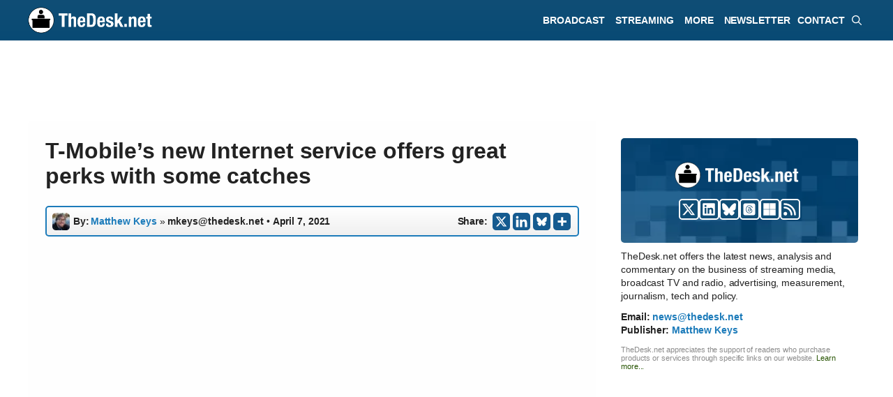

--- FILE ---
content_type: text/html; charset=UTF-8
request_url: https://thedesk.net/2021/04/t-mobile-5g-wireless-home-internet-fine-print/
body_size: 40394
content:
<!DOCTYPE html><html lang="en-US"><head><meta charset="UTF-8"><title>T-Mobile&#039;s new Internet service offers great perks with some catches</title><meta name="viewport" content="width=device-width, initial-scale=1"> <script id="google_gtagjs-js-consent-mode-data-layer">window.dataLayer = window.dataLayer || [];function gtag(){dataLayer.push(arguments);}
gtag('consent', 'default', {"ad_personalization":"denied","ad_storage":"denied","ad_user_data":"denied","analytics_storage":"denied","functionality_storage":"denied","security_storage":"denied","personalization_storage":"denied","region":["AT","BE","BG","CH","CY","CZ","DE","DK","EE","ES","FI","FR","GB","GR","HR","HU","IE","IS","IT","LI","LT","LU","LV","MT","NL","NO","PL","PT","RO","SE","SI","SK"],"wait_for_update":500});
window._googlesitekitConsentCategoryMap = {"statistics":["analytics_storage"],"marketing":["ad_storage","ad_user_data","ad_personalization"],"functional":["functionality_storage","security_storage"],"preferences":["personalization_storage"]};
window._googlesitekitConsents = {"ad_personalization":"denied","ad_storage":"denied","ad_user_data":"denied","analytics_storage":"denied","functionality_storage":"denied","security_storage":"denied","personalization_storage":"denied","region":["AT","BE","BG","CH","CY","CZ","DE","DK","EE","ES","FI","FR","GB","GR","HR","HU","IE","IS","IT","LI","LT","LU","LV","MT","NL","NO","PL","PT","RO","SE","SI","SK"],"wait_for_update":500};</script> <link href="//adservice.google.com" rel="dns-prefetch preconnect"><link href="//pagead2.googlesyndication.com" rel="dns-prefetch preconnect"><link href="//tpc.googlesyndication.com" rel="dns-prefetch preconnect"><link href="//doubleclick.net" rel="dns-prefetch preconnect"><link href="//googleads.g.doubleclick.net" rel="dns-prefetch preconnect"><link rel="preconnect" href="https://www.googletagservices.com/"><meta name="description" content="April 7, 2021  - Wireless company T-Mobile formally announced its 5G home Internet product on Wednesday, promising broadband speeds with a low monthly rate and no data caps."><meta name="thumbnail" content="https://thedesk.net/wp-content/uploads/2021/04/BLANK-T-Mobile-Home-Internet-Nokia-TD-150x150.jpg"><meta name="robots" content="index, follow, max-snippet:-1, max-image-preview:large, max-video-preview:-1"><link rel="canonical" href="https://thedesk.net/2021/04/t-mobile-5g-wireless-home-internet-fine-print/"><meta property="og:url" content="https://thedesk.net/2021/04/t-mobile-5g-wireless-home-internet-fine-print/"><meta property="og:site_name" content="TheDesk.net"><meta property="og:locale" content="en_US"><meta property="og:type" content="article"><meta property="article:author" content="https://facebook.com/thedeskdotnet"><meta property="article:publisher" content="https://facebook.com/thedeskdotnet"><meta property="article:section" content="News"><meta property="article:tag" content="T-Mobile"><meta property="og:title" content="The Fine Print: T-Mobile&#039;s new Internet service offers great perks with some catches"><meta property="og:description" content="April 7, 2021  - Wireless company T-Mobile formally announced its 5G home Internet product on Wednesday, promising broadband speeds with a low monthly rate and no data caps."><meta property="og:image" content="https://thedesk.net/wp-content/uploads/2021/04/BLANK-T-Mobile-Home-Internet-Nokia-TD.jpg"><meta property="og:image:secure_url" content="https://thedesk.net/wp-content/uploads/2021/04/BLANK-T-Mobile-Home-Internet-Nokia-TD.jpg"><meta property="og:image:width" content="1200"><meta property="og:image:height" content="628"><meta property="fb:pages" content="517182315064461"><meta name="twitter:card" content="summary_large_image"><meta name="twitter:site" content="@thedeskdotnet"><meta name="twitter:creator" content="@matthewkeyslive"><meta name="twitter:title" content="T-Mobile&#039;s new Internet service offers great perks with some catches"><meta name="twitter:description" content="April 7, 2021  - Wireless company T-Mobile formally announced its 5G home Internet product on Wednesday, promising broadband speeds with a low monthly rate and no data caps."><meta name="twitter:image" content="https://thedesk.net/wp-content/uploads/2021/04/BLANK-T-Mobile-Home-Internet-Nokia-TD.jpg"><link rel='dns-prefetch' href='//www.googletagmanager.com' /><link rel='dns-prefetch' href='//www.thedesk.net' /><link rel='dns-prefetch' href='//thedesk.net' /><link rel='dns-prefetch' href='//pagead2.googlesyndication.com' /><link rel="alternate" type="application/rss+xml" title="TheDesk.net &raquo; Feed" href="https://thedesk.net/feed/" /> <script type="application/ld+json">{"@context":"https:\/\/schema.org\/","@type":"NewsArticle","datePublished":"2021-04-07T13:57:32-07:00","dateModified":"2021-04-07T13:57:32-07:00","mainEntityOfPage":{"@type":"WebPage","@id":"https:\/\/thedesk.net\/2021\/04\/t-mobile-5g-wireless-home-internet-fine-print\/"},"author":{"@type":"Person","name":"Matthew Keys","url":"https:\/\/thedesk.net\/author\/matthewkeys"},"image":{"@type":"ImageObject","url":"https:\/\/thedesk.net\/wp-content\/uploads\/2021\/04\/BLANK-T-Mobile-Home-Internet-Nokia-TD.jpg"},"publisher":{"@type":"Organization","name":"TheDesk.net","logo":{"@type":"ImageObject","url":"https:\/\/thedesk.net\/wp-content\/uploads\/2024\/07\/BLANK-Generick-For-Schema-Desk.png","width":"1394","height":"730"},"sameAs":["https:\/\/facebook.com\/thedeskdotnet","https:\/\/twitter.com\/@thedeskdotnet","https:\/\/www.linkedin.com\/showcase\/thedeskdotnet\/"]},"description":"Wireless company T-Mobile formally announced its 5G home Internet product on Wednesday, promising broadband speeds with a low monthly rate and no data caps."}</script> <script type="application/ld+json">{"@context":"https:\/\/schema.org","name":"Breadcrumb","@type":"BreadcrumbList","itemListElement":[{"@type":"ListItem","position":1,"item":{"@type":"WebPage","id":"https:\/\/thedesk.net\/news\/#webpage","url":"https:\/\/thedesk.net\/news\/","name":"News"}},{"@type":"ListItem","position":2,"item":{"@type":"WebPage","id":"https:\/\/thedesk.net\/news\/technology\/#webpage","url":"https:\/\/thedesk.net\/news\/technology\/","name":"Technology"}},{"@type":"ListItem","position":3,"item":{"@type":"WebPage","id":"https:\/\/thedesk.net\/2021\/04\/t-mobile-5g-wireless-home-internet-fine-print\/#webpage","url":"https:\/\/thedesk.net\/2021\/04\/t-mobile-5g-wireless-home-internet-fine-print\/","name":"T-Mobile&#8217;s new Internet service offers great perks with some catches"}}]}</script> <script type="text/javascript">var infolinks_pid = 3422002; var infolinks_wsid = 0;</script> <script type="text/javascript" src="//resources.infolinks.com/js/infolinks_main.js"></script><link rel="alternate" title="oEmbed (JSON)" type="application/json+oembed" href="https://thedesk.net/wp-json/oembed/1.0/embed?url=https%3A%2F%2Fthedesk.net%2F2021%2F04%2Ft-mobile-5g-wireless-home-internet-fine-print%2F" /><link rel="alternate" title="oEmbed (XML)" type="text/xml+oembed" href="https://thedesk.net/wp-json/oembed/1.0/embed?url=https%3A%2F%2Fthedesk.net%2F2021%2F04%2Ft-mobile-5g-wireless-home-internet-fine-print%2F&#038;format=xml" />
<script id="advads-ready">window.advanced_ads_ready=function(e,a){a=a||"complete";var d=function(e){return"interactive"===a?"loading"!==e:"complete"===e};d(document.readyState)?e():document.addEventListener("readystatechange",(function(a){d(a.target.readyState)&&e()}),{once:"interactive"===a})},window.advanced_ads_ready_queue=window.advanced_ads_ready_queue||[];</script> <style id='wp-img-auto-sizes-contain-inline-css'>img:is([sizes=auto i],[sizes^="auto," i]){contain-intrinsic-size:3000px 1500px}
/*# sourceURL=wp-img-auto-sizes-contain-inline-css */</style><style id="litespeed-ccss">img:is([sizes="auto"i],[sizes^="auto,"i]){contain-intrinsic-size:3000px 1500px}.wp-block-group{box-sizing:border-box}ul{box-sizing:border-box}.wp-block-separator{border:none;border-top:2px solid}.wp-block-social-links{background:none;box-sizing:border-box;margin-left:0;padding-left:0;padding-right:0;text-indent:0}.wp-block-social-links .wp-social-link a{border-bottom:0;box-shadow:none;text-decoration:none}.wp-block-social-links .wp-social-link svg{height:1em;width:1em}.wp-block-social-links{font-size:24px}.wp-block-social-link{border-radius:9999px;display:block;height:auto}.wp-block-social-link a{align-items:center;display:flex;line-height:0}.wp-block-social-links .wp-block-social-link.wp-social-link{display:inline-block;margin:0;padding:0}.wp-block-social-links .wp-block-social-link.wp-social-link .wp-block-social-link-anchor,.wp-block-social-links .wp-block-social-link.wp-social-link .wp-block-social-link-anchor svg,.wp-block-social-links .wp-block-social-link.wp-social-link .wp-block-social-link-anchor:visited{color:currentColor;fill:currentColor}:where(.wp-block-social-links:not(.is-style-logos-only)) .wp-social-link{background-color:#f0f0f0;color:#444}:where(.wp-block-social-links:not(.is-style-logos-only)) .wp-social-link-bluesky{background-color:#0a7aff;color:#fff}:where(.wp-block-social-links:not(.is-style-logos-only)) .wp-social-link-linkedin{background-color:#0d66c2;color:#fff}:where(.wp-block-social-links:not(.is-style-logos-only)) .wp-social-link-x{background-color:#000;color:#fff}:root :where(.wp-block-social-links .wp-social-link a){padding:.25em}.entry-content{counter-reset:footnotes}:root{--wp--preset--font-size--normal:16px;--wp--preset--font-size--huge:42px}.aligncenter{clear:both}.screen-reader-text{border:0;clip-path:inset(50%);height:1px;margin:-1px;overflow:hidden;padding:0;position:absolute;width:1px;word-wrap:normal!important}html :where([style*=border-width]){border-style:solid}html :where(img[class*=wp-image-]){height:auto;max-width:100%}:where(figure){margin:0 0 1em}:root{--wp--preset--aspect-ratio--square:1;--wp--preset--aspect-ratio--4-3:4/3;--wp--preset--aspect-ratio--3-4:3/4;--wp--preset--aspect-ratio--3-2:3/2;--wp--preset--aspect-ratio--2-3:2/3;--wp--preset--aspect-ratio--16-9:16/9;--wp--preset--aspect-ratio--9-16:9/16;--wp--preset--color--black:#000000;--wp--preset--color--cyan-bluish-gray:#abb8c3;--wp--preset--color--white:#ffffff;--wp--preset--color--pale-pink:#f78da7;--wp--preset--color--vivid-red:#cf2e2e;--wp--preset--color--luminous-vivid-orange:#ff6900;--wp--preset--color--luminous-vivid-amber:#fcb900;--wp--preset--color--light-green-cyan:#7bdcb5;--wp--preset--color--vivid-green-cyan:#00d084;--wp--preset--color--pale-cyan-blue:#8ed1fc;--wp--preset--color--vivid-cyan-blue:#0693e3;--wp--preset--color--vivid-purple:#9b51e0;--wp--preset--color--contrast:var(--contrast);--wp--preset--color--contrast-2:var(--contrast-2);--wp--preset--color--contrast-3:var(--contrast-3);--wp--preset--color--base:var(--base);--wp--preset--color--base-2:var(--base-2);--wp--preset--color--base-3:var(--base-3);--wp--preset--color--accent:var(--accent);--wp--preset--gradient--vivid-cyan-blue-to-vivid-purple:linear-gradient(135deg,rgba(6,147,227,1) 0%,rgb(155,81,224) 100%);--wp--preset--gradient--light-green-cyan-to-vivid-green-cyan:linear-gradient(135deg,rgb(122,220,180) 0%,rgb(0,208,130) 100%);--wp--preset--gradient--luminous-vivid-amber-to-luminous-vivid-orange:linear-gradient(135deg,rgba(252,185,0,1) 0%,rgba(255,105,0,1) 100%);--wp--preset--gradient--luminous-vivid-orange-to-vivid-red:linear-gradient(135deg,rgba(255,105,0,1) 0%,rgb(207,46,46) 100%);--wp--preset--gradient--very-light-gray-to-cyan-bluish-gray:linear-gradient(135deg,rgb(238,238,238) 0%,rgb(169,184,195) 100%);--wp--preset--gradient--cool-to-warm-spectrum:linear-gradient(135deg,rgb(74,234,220) 0%,rgb(151,120,209) 20%,rgb(207,42,186) 40%,rgb(238,44,130) 60%,rgb(251,105,98) 80%,rgb(254,248,76) 100%);--wp--preset--gradient--blush-light-purple:linear-gradient(135deg,rgb(255,206,236) 0%,rgb(152,150,240) 100%);--wp--preset--gradient--blush-bordeaux:linear-gradient(135deg,rgb(254,205,165) 0%,rgb(254,45,45) 50%,rgb(107,0,62) 100%);--wp--preset--gradient--luminous-dusk:linear-gradient(135deg,rgb(255,203,112) 0%,rgb(199,81,192) 50%,rgb(65,88,208) 100%);--wp--preset--gradient--pale-ocean:linear-gradient(135deg,rgb(255,245,203) 0%,rgb(182,227,212) 50%,rgb(51,167,181) 100%);--wp--preset--gradient--electric-grass:linear-gradient(135deg,rgb(202,248,128) 0%,rgb(113,206,126) 100%);--wp--preset--gradient--midnight:linear-gradient(135deg,rgb(2,3,129) 0%,rgb(40,116,252) 100%);--wp--preset--font-size--small:13px;--wp--preset--font-size--medium:20px;--wp--preset--font-size--large:36px;--wp--preset--font-size--x-large:42px;--wp--preset--spacing--20:0.44rem;--wp--preset--spacing--30:0.67rem;--wp--preset--spacing--40:1rem;--wp--preset--spacing--50:1.5rem;--wp--preset--spacing--60:2.25rem;--wp--preset--spacing--70:3.38rem;--wp--preset--spacing--80:5.06rem;--wp--preset--shadow--natural:6px 6px 9px rgba(0, 0, 0, 0.2);--wp--preset--shadow--deep:12px 12px 50px rgba(0, 0, 0, 0.4);--wp--preset--shadow--sharp:6px 6px 0px rgba(0, 0, 0, 0.2);--wp--preset--shadow--outlined:6px 6px 0px -3px rgba(255, 255, 255, 1), 6px 6px rgba(0, 0, 0, 1);--wp--preset--shadow--crisp:6px 6px 0px rgba(0, 0, 0, 1)}:where(.is-layout-flex){gap:.5em}body .is-layout-flex{display:flex}.is-layout-flex{flex-wrap:wrap;align-items:center}.is-layout-flex>:is(*,div){margin:0}body,figure,h1,h2,hr,html,li,p,ul{margin:0;padding:0;border:0}html{font-family:sans-serif;-webkit-text-size-adjust:100%;-ms-text-size-adjust:100%;-webkit-font-smoothing:antialiased;-moz-osx-font-smoothing:grayscale}main{display:block}html{box-sizing:border-box}*,::after,::before{box-sizing:inherit}button,input{font-family:inherit;font-size:100%;margin:0}[type=search]{-webkit-appearance:textfield;outline-offset:-2px}[type=search]::-webkit-search-decoration{-webkit-appearance:none}::-moz-focus-inner{border-style:none;padding:0}:-moz-focusring{outline:1px dotted ButtonText}body,button,input{font-family:-apple-system,system-ui,BlinkMacSystemFont,"Segoe UI",Helvetica,Arial,sans-serif,"Apple Color Emoji","Segoe UI Emoji","Segoe UI Symbol";font-weight:400;text-transform:none;font-size:17px;line-height:1.5}p{margin-bottom:1.5em}h1,h2{font-family:inherit;font-size:100%;font-style:inherit;font-weight:inherit}hr{background-color:rgb(0 0 0/.1);border:0;height:1px;margin-bottom:40px;margin-top:40px}h1{font-size:42px;margin-bottom:20px;line-height:1.2em;font-weight:400;text-transform:none}h2{font-size:35px;margin-bottom:20px;line-height:1.2em;font-weight:400;text-transform:none}ul{margin:0 0 1.5em 3em}ul{list-style:disc}li>ul{margin-bottom:0;margin-left:1.5em}strong{font-weight:700}em{font-style:italic}figure{margin:0}img{height:auto;max-width:100%}button,input[type=submit]{background:#55555e;color:#fff;border:1px solid #fff0;-webkit-appearance:button;padding:10px 20px}input[type=email],input[type=search]{border:1px solid;border-radius:0;padding:10px 15px;max-width:100%}a{text-decoration:none}.aligncenter{clear:both;display:block;margin:0 auto}.size-full{max-width:100%;height:auto}.screen-reader-text{border:0;clip:rect(1px,1px,1px,1px);clip-path:inset(50%);height:1px;margin:-1px;overflow:hidden;padding:0;position:absolute!important;width:1px;word-wrap:normal!important}.main-navigation{z-index:100;padding:0;clear:both;display:block}.main-navigation a{display:block;text-decoration:none;font-weight:400;text-transform:none;font-size:15px}.main-navigation ul{list-style:none;margin:0;padding-left:0}.main-navigation .main-nav ul li a{padding-left:20px;padding-right:20px;line-height:60px}.inside-navigation{position:relative}.main-navigation .inside-navigation{display:flex;align-items:center;flex-wrap:wrap;justify-content:space-between}.main-navigation .main-nav>ul{display:flex;flex-wrap:wrap;align-items:center}.main-navigation li{position:relative}.main-navigation .menu-bar-items{display:flex;align-items:center;font-size:15px}.main-navigation .menu-bar-items a{color:inherit}.main-navigation .menu-bar-item{position:relative}.main-navigation .menu-bar-item>a{padding-left:20px;padding-right:20px;line-height:60px}.nav-align-right .inside-navigation{justify-content:flex-end}.main-navigation ul ul{display:block;box-shadow:1px 1px 0 rgb(0 0 0/.1);float:left;position:absolute;left:-99999px;opacity:0;z-index:99999;width:200px;text-align:left;top:auto;height:0;overflow:hidden}.main-navigation ul ul a{display:block}.main-navigation ul ul li{width:100%}.main-navigation .main-nav ul ul li a{line-height:normal;padding:10px 20px;font-size:14px}.main-navigation .main-nav ul li.menu-item-has-children>a{padding-right:0;position:relative}.menu-item-has-children .dropdown-menu-toggle{display:inline-block;height:100%;clear:both;padding-right:20px;padding-left:10px}.site-logo{display:inline-block;max-width:100%}.entry-content:not(:first-child){margin-top:2em}.entry-header,.site-content{word-wrap:break-word}.entry-title{margin-bottom:0}.wp-caption{margin-bottom:1.5em;max-width:100%;position:relative}.wp-caption img[class*=wp-image-]{display:block;margin:0 auto 0;max-width:100%}.wp-caption .wp-caption-text{font-size:75%;padding-top:5px;opacity:.8}.wp-caption img{position:relative;vertical-align:bottom}.widget-area .widget{padding:40px}.sidebar .widget :last-child{margin-bottom:0}.site-content{display:flex}.grid-container{margin-left:auto;margin-right:auto;max-width:1200px}.sidebar .widget,.site-main>*{margin-bottom:20px}.separate-containers .inside-article{padding:40px}.separate-containers .site-main{margin:20px}.separate-containers.right-sidebar .site-main{margin-left:0}.separate-containers .inside-right-sidebar{margin-top:20px;margin-bottom:20px}.separate-containers .site-main>:last-child{margin-bottom:0}.gp-icon{display:inline-flex;align-self:center}.gp-icon svg{height:1em;width:1em;top:.125em;position:relative;fill:currentColor}.icon-menu-bars svg:nth-child(2),.icon-search svg:nth-child(2){display:none}.container.grid-container{width:auto}.menu-toggle{display:none}.menu-toggle{padding:0 20px;line-height:60px;margin:0;font-weight:400;text-transform:none;font-size:15px}.menu-toggle .mobile-menu{padding-left:3px}.menu-toggle .gp-icon+.mobile-menu{padding-left:9px}button.menu-toggle{background-color:#fff0;flex-grow:1;border:0;text-align:center}.has-menu-bar-items button.menu-toggle{flex-grow:0}@media (max-width:768px){.hide-on-mobile{display:none!important}.site-content{flex-direction:column}.container .site-content .content-area{width:auto}.is-right-sidebar.sidebar{width:auto;order:initial}#main{margin-left:0;margin-right:0}body:not(.no-sidebar) #main{margin-bottom:0}}@media (min-width:769px) and (max-width:1024px){.hide-on-tablet{display:none!important}}@media (min-width:1025px){.hide-on-desktop{display:none!important}}.is-right-sidebar{width:30%}.site-content .content-area{width:70%}@media (max-width:890px){.main-navigation .menu-toggle{display:block}.main-navigation ul,.main-navigation:not(.slideout-navigation):not(.toggled) .main-nav>ul{display:none}.nav-align-right .inside-navigation{justify-content:space-between}}.dynamic-author-image{vertical-align:middle}div.heateor_sss_sharing_ul a:link{text-decoration:none;background:transparent!important}div.heateor_sss_sharing_ul{padding-left:0!important;margin:1px 0!important}div.heateor_sss_horizontal_sharing div.heateor_sss_sharing_ul a{float:left;padding:0!important;list-style:none!important;border:none!important;margin:2px}div.heateor_sss_sharing_ul a:before{content:none!important}.heateor_sss_sharing_container a{padding:0!important;box-shadow:none!important;border:none!important}.heateorSssClear{clear:both}div.heateor_sss_sharing_container a:before{content:none}div.heateor_sss_sharing_container svg{width:100%;height:100%}.heateor_sss_horizontal_sharing .heateor_sss_svg{background-color:#155b90!important;background:#155b90!important;color:#fff;border-width:0;border-style:solid;border-color:#fff0}body{background-color:var(--base-3);color:var(--contrast)}a{color:var(--accent)}.main-navigation a{text-decoration:none}.grid-container{max-width:1150px}.wp-block-group__inner-container{max-width:1150px;margin-left:auto;margin-right:auto}:root{--contrast:#222222;--contrast-2:#575760;--contrast-3:#b2b2be;--base:#f0f0f0;--base-2:rgba(168,182,186,0.22);--base-3:#ffffff;--accent:#000000}:root .has-base-background-color{background-color:var(--base)}:root .has-base-3-color{color:var(--base-3)}:root .has-base-3-background-color{background-color:var(--base-3)}:root .has-accent-color{color:var(--accent)}.gp-modal:not(.gp-modal--open):not(.gp-modal--transition){display:none}.gp-modal__overlay{display:none;position:fixed;top:0;left:0;right:0;bottom:0;background:rgb(0 0 0/.2);display:flex;justify-content:center;align-items:center;z-index:10000;backdrop-filter:blur(3px);opacity:0}.gp-modal__container{max-width:100%;max-height:100vh;transform:scale(.9);padding:0 10px}.search-modal-fields{display:flex}.gp-search-modal .gp-modal__overlay{align-items:flex-start;padding-top:25vh;background:var(--gp-search-modal-overlay-bg-color)}.search-modal-form{width:500px;max-width:100%;background-color:var(--gp-search-modal-bg-color);color:var(--gp-search-modal-text-color)}.search-modal-form .search-field{width:100%;height:60px;background-color:#fff0;border:0;appearance:none;color:currentColor}.search-modal-fields button{background-color:#fff0;border:0;color:currentColor;width:60px}h1.entry-title{font-family:Arial;font-weight:700;font-size:36px;letter-spacing:-.3px;line-height:1.2em}@media (max-width:1024px){h1.entry-title{font-size:32px;line-height:1.2em}}@media (max-width:768px){h1.entry-title{font-size:28px;line-height:1.2em}}body,button,input{font-family:Arial;font-size:18px;letter-spacing:-.1px}body{line-height:1.5em}p{margin-bottom:1.5em}@media (max-width:1024px){body,button,input{font-size:18px}body{line-height:1.5em}p{margin-bottom:1.5em}}@media (max-width:768px){body,button,input{font-size:18px}body{line-height:1.5em}p{margin-bottom:1.7em}}.main-navigation a,.main-navigation .menu-toggle,.main-navigation .menu-bar-items{font-family:Arial;font-weight:700;text-transform:uppercase;font-style:normal;text-decoration:none;font-size:14px;letter-spacing:-.03px;line-height:1}h1{font-family:Arial;font-weight:700;font-size:28px;line-height:1.2em;margin-bottom:20px}@media (max-width:1024px){h1{font-size:18px;line-height:1.2em}}@media (max-width:768px){h1{font-size:24px;line-height:1.2em}}h2{font-weight:700;font-size:24px}@media (max-width:768px){h2{font-size:24px}}.main-navigation,.main-navigation ul ul{background-color:#fff0}.main-navigation .main-nav ul li a,.main-navigation .menu-toggle,.main-navigation .menu-bar-items{color:#fff}.main-navigation .main-nav ul li[class*="current-menu-"]>a{color:#fff}.main-navigation ul ul{background-color:#026394}.main-navigation .main-nav ul ul li a{color:var(--base-3)}.main-navigation .main-nav ul ul li[class*="current-menu-"]>a{color:#026394;background-color:var(--base)}.separate-containers .inside-article{background-color:#fefefe}.sidebar .widget{background-color:var(--base-3)}input[type="email"],input[type="search"]{color:var(--contrast);background-color:var(--base-2);border-color:var(--base)}button,input[type="submit"]{color:#fff;background-color:#55555e}:root{--gp-search-modal-bg-color:var(--base-3);--gp-search-modal-text-color:var(--contrast);--gp-search-modal-overlay-bg-color:rgba(0,0,0,0.2)}.separate-containers .inside-article{padding:25px}.sidebar .widget,.site-main>*{margin-bottom:25px}.separate-containers .site-main{margin:25px}.separate-containers .inside-right-sidebar{margin-top:25px;margin-bottom:25px}.main-navigation .main-nav ul li a,.menu-toggle,.main-navigation .menu-bar-item>a{padding-left:5px;padding-right:5px;line-height:58px}.main-navigation .main-nav ul ul li a{padding:10px 5px 10px 5px}.main-navigation ul ul{width:220px}.menu-item-has-children .dropdown-menu-toggle{padding-right:5px}.widget-area .widget{padding:25px 10px 0 10px}@media (max-width:768px){.separate-containers .inside-article{padding:30px}.widget-area .widget{padding-top:15px;padding-right:35px;padding-bottom:15px;padding-left:35px}}@media (max-width:890px){.main-navigation .menu-toggle,.main-navigation .menu-bar-item>a{padding-left:10px;padding-right:10px}.main-navigation .main-nav ul li a,.main-navigation .menu-toggle,.main-navigation .menu-bar-item>a{line-height:58px}.mobile-header-navigation .site-logo.mobile-header-logo img{height:58px}}.entry-content:not(:first-child){margin-top:1em}.main-navigation.slideout-navigation .main-nav>ul>li>a{line-height:30px}.gb-container-39e3cb6e{max-width:1150px;display:block;flex-direction:column;align-items:center;justify-content:center;row-gap:15px;text-align:center}.gb-container-1b5346e7{height:150px;display:flex;flex-direction:column;align-items:center;justify-content:center;position:relative;text-align:left;margin-right:0;margin-bottom:0;margin-left:0;border-radius:5px;background-color:#104e76;background-image:url(https://thedesk.net/wp-content/uploads/2025/03/ASSET-Blue-Quilt-for-Top-Bar-2025.png);background-repeat:no-repeat;background-position:left top;background-size:600px}.gb-container-18fa20a8{width:200px;min-width:200px;max-width:200px;display:block;flex-direction:row;align-items:center;justify-content:center;text-align:left;margin-top:0;margin-bottom:15px;margin-left:6px}.gb-container-2b61bffd{min-width:100px;display:flex;flex-direction:row;flex-wrap:wrap;align-items:center;justify-content:center;column-gap:5px;text-align:left;margin-top:0}.gb-container-20e9df97{display:block;flex-direction:column;align-items:flex-start;justify-content:flex-start;text-align:left;margin-top:8px;margin-right:5px;margin-bottom:-10px}.gb-container-788225f0{display:block;flex-direction:row;align-items:center;justify-content:center;text-align:left;padding-top:2px;margin-top:0;margin-bottom:0}.gb-container-b3d6c2d1{display:flex;flex-direction:column;align-items:flex-start;justify-content:flex-start;text-align:left;margin-top:0;margin-right:5px}.gb-container-137c2bce{display:block;flex-direction:row;align-items:center;justify-content:center;text-align:left;padding-top:2px;margin-top:0}.gb-container-dc594546{display:block;text-align:left}.gb-container-316af9b9{padding-bottom:20px}.gb-container-fdb43f09{border-radius:5px;border:5px solid #104e76}.gb-container-d6e42bc2{flex-direction:row;align-items:center;justify-content:center;text-align:left;padding-top:10px;padding-bottom:15px;padding-left:10px;background-color:#104e76;color:var(--base-3)}.gb-container-3cd1306f{padding:20px 20px 0;margin:0}.gb-container-1e447f5c{padding-right:20px;padding-left:20px}.gb-container-247b2809{flex-direction:row;align-items:center;justify-content:center;text-align:left;padding-bottom:20px;padding-left:20px;color:var(--accent)}.gb-container-5d354366{margin-top:-35px}.gb-container-8a25fc79{font-size:12px;margin-top:15px;margin-bottom:0;border-radius:7px;border:2px solid #1c7bba;background-image:linear-gradient(180deg,var(--base-3),rgb(228 228 228/.99))}.gb-container-8a25fc79>.gb-inside-container{padding:7px 0 7px 7px;max-width:1150px;margin-left:auto;margin-right:auto}.gb-container-8a25fc79.inline-post-meta-area>.gb-inside-container{display:flex;align-items:center;justify-content:flex-start}.gb-container-9efe0983{margin-top:20px;margin-bottom:0;border-radius:7px;border:2px solid #1c7bba;background-image:linear-gradient(180deg,var(--base-3),rgb(228 228 228/.99))}.gb-container-74c7a099{font-size:14px;margin-bottom:0;color:#020202}.gb-container-74c7a099>.gb-inside-container{padding-top:7px;padding-right:0;padding-left:7px;max-width:1150px;margin-left:auto;margin-right:auto}.gb-container-74c7a099.inline-post-meta-area>.gb-inside-container{display:flex;align-items:center;justify-content:center}.gb-container-7e52d62b{font-size:14px;margin-bottom:0;border-bottom-right-radius:5px;border-bottom-left-radius:5px}.gb-container-7e52d62b>.gb-inside-container{padding:7px 0 7px 7px;max-width:1150px;margin-left:auto;margin-right:auto}.gb-container-7e52d62b.inline-post-meta-area>.gb-inside-container{display:flex;align-items:center;justify-content:center}.gb-container-cfb3b54c{border-radius:5px;border:5px solid #104e76}.gb-container-de895906{padding-top:10px;padding-bottom:15px;padding-left:10px;background-color:#104e76}.gb-container-5ee52026{padding:20px 20px 0;margin:0}.gb-container-ebc34eb3{position:relative;overflow-x:hidden;overflow-y:hidden;padding:0;margin-top:20px;background-image:linear-gradient(90deg,#3a6f90,#316592)}.gb-container-ebc34eb3:before{content:"";background-image:url(https://thedesk.net/wp-content/uploads/2023/08/THE-DESK-Footer-Gradient-Background.webp);background-repeat:no-repeat;background-position:center center;background-size:cover;z-index:0;position:absolute;top:0;right:0;bottom:0;left:0;opacity:.4}.gb-container-770631f0{position:relative;overflow-x:hidden;overflow-y:hidden;padding-top:15px;padding-right:10%;padding-left:5%}.gb-container-cac72b7c{padding-left:5px;margin-top:-20px}.gb-container-36114e1c{position:relative;text-align:center;padding:0;margin:-20px 0 10px}.gb-container-c84fb891{position:relative;padding:0;margin-top:-20px;margin-right:0;margin-left:0}.gb-container-3b9021b9{width:50%;align-items:flex-start;justify-content:flex-end;text-align:left;padding-top:0;padding-bottom:0}.gb-image-bafb8d44{vertical-align:middle}.gb-block-image-06316b2d{margin-bottom:20px;text-align:left}.gb-image-06316b2d{width:200px;vertical-align:middle}.gb-block-image-12c58ac2{margin-bottom:15px;text-align:left}.gb-image-12c58ac2{width:200px;vertical-align:middle}a.gb-button-6c53d147{display:block;flex-direction:column;align-items:center;height:30px;min-height:30px;max-height:30px;font-size:0;font-weight:700;text-transform:uppercase;text-align:center;padding-top:3px;padding-right:3px;padding-left:2px;margin-bottom:0;border-radius:5px;border:2px solid;background-color:#104e76;color:var(--base-3);text-decoration:none}a.gb-button-6c53d147 .gb-icon{line-height:0}a.gb-button-6c53d147 .gb-icon svg{width:20px;height:20px;fill:currentColor}a.gb-button-e266733d{display:block;flex-direction:column;align-items:center;height:30px;min-height:30px;max-height:30px;font-size:0;font-weight:700;text-transform:uppercase;text-align:center;padding-top:3px;padding-right:3px;padding-left:2px;margin-bottom:0;border-radius:5px;border:2px solid;background-color:#104e76;color:var(--base-3);text-decoration:none}a.gb-button-e266733d .gb-icon{line-height:0}a.gb-button-e266733d .gb-icon svg{width:20px;height:20px;fill:currentColor}a.gb-button-fcc81c14{display:inline-flex;flex-direction:column;align-items:center;height:30px;min-height:30px;max-height:30px;font-size:0;font-weight:700;text-transform:uppercase;text-align:center;padding-top:3px;padding-right:3px;padding-left:2px;margin-bottom:0;border-radius:5px;border:2px solid;background-color:#104e76;color:var(--base-3);text-decoration:none}a.gb-button-fcc81c14 .gb-icon{line-height:0}a.gb-button-fcc81c14 .gb-icon svg{width:20px;height:20px;fill:currentColor}a.gb-button-70c0027c{display:inline-flex;flex-direction:column;align-items:center;column-gap:.5em;height:30px;min-height:30px;max-height:30px;font-size:0;font-weight:700;text-transform:uppercase;text-align:center;padding:3px 3px 0 2px;margin-bottom:0;border-radius:5px;border:2px solid;background-color:#104e76;color:var(--base-3);text-decoration:none}a.gb-button-70c0027c .gb-icon{line-height:0}a.gb-button-70c0027c .gb-icon svg{width:20px;height:20px;fill:currentColor}a.gb-button-1cdc28fc{display:inline-flex;flex-direction:column;align-items:center;height:30px;min-height:30px;max-height:30px;font-size:0;font-weight:700;text-transform:uppercase;text-align:center;padding:3px 3px 0 2px;margin-bottom:0;border-radius:5px;border:2px solid;background-color:#104e76;color:var(--base-3);text-decoration:none}a.gb-button-1cdc28fc .gb-icon{line-height:0}a.gb-button-1cdc28fc .gb-icon svg{width:20px;height:20px;fill:currentColor}h2.gb-headline-74015a24{font-size:14px;line-height:1.4em;font-weight:400;margin-bottom:0}h2.gb-headline-b7db3b2b{font-size:14px;line-height:1.4em;font-weight:400;margin-top:0;margin-bottom:0}p.gb-headline-ca16fa1b{display:flex;flex-direction:row;flex-wrap:nowrap;align-items:center;justify-content:flex-start;column-gap:.5em;font-size:24px;line-height:18px;text-align:center;padding-left:5px;margin-bottom:10px;color:var(--base-3)}p.gb-headline-ca16fa1b .gb-icon{line-height:0}p.gb-headline-ca16fa1b .gb-icon svg{width:1em;height:1em;fill:currentColor}p.gb-headline-ec3c887d{font-size:16px;line-height:1.2em;font-weight:700;text-align:left;margin-bottom:0}p.gb-headline-d03fc710{display:flex;flex-direction:row;flex-wrap:nowrap;align-items:center;justify-content:flex-start;column-gap:.5em;font-size:12px;line-height:18px;text-align:left;margin-bottom:0;color:var(--accent)}div.gb-headline-3fb4928a{display:inline-block;font-size:12px;font-weight:700;margin-left:10px;color:#232323}div.gb-headline-3fb4928a a{color:#1c7bba}div.gb-headline-446056e1{display:inline-block;font-size:12px;font-weight:700;color:#232323}div.gb-headline-59606e77{display:inline-block;font-size:12px;font-weight:700;text-align:left;padding-left:5px;border-left-color:#232323;color:#232323}div.gb-headline-f9b55781{display:inline-block;font-size:12px;font-weight:700;text-align:left;padding-left:8px;margin-left:8px;border-left:1px solid #232323;color:#232323}div.gb-headline-cd836113{display:inline-block;font-size:12px;text-align:center;padding-left:8px;margin-right:5px;margin-left:8px;border-left:1px solid #232323;color:#232323}div.gb-headline-7e4d1239{display:inline-block;font-size:12px;font-weight:700;margin-left:10px;color:var(--contrast)}div.gb-headline-7e4d1239 a{color:#1c7bba}div.gb-headline-7b7eeae8{display:inline-block;font-size:12px;font-weight:700;text-align:left;padding-left:8px;margin-left:8px;border-left:1px solid var(--contrast);color:var(--contrast)}div.gb-headline-1c61c268{display:inline-block;font-size:12px;font-weight:700;text-align:left;padding-left:8px;margin-left:8px;border-left:1px solid var(--contrast);color:var(--contrast)}div.gb-headline-9382ed3d{display:inline-block;text-align:center;margin-right:8px;border-left-color:#0d4d75;color:var(--contrast)}p.gb-headline-3bb67613{display:flex;align-items:center;column-gap:.5em;font-size:24px;margin-bottom:10px;color:var(--base-3)}p.gb-headline-3bb67613 .gb-icon{line-height:0}p.gb-headline-3bb67613 .gb-icon svg{width:1em;height:1em;fill:currentColor}p.gb-headline-7d20676a{font-size:14px;line-height:1.5em;font-weight:500;text-align:left;padding-top:0;padding-bottom:20px;padding-left:0;margin-right:50px;color:var(--base-3)}p.gb-headline-7d20676a a{color:var(--base-3)}p.gb-headline-3464243a{position:relative;font-size:12px;line-height:1.6em;text-align:left;margin-top:10px;margin-bottom:0;color:var(--base-3)}p.gb-headline-4b38043d{display:inline-block;font-size:10px;line-height:1em;font-weight:700;text-align:left;padding-right:20px;color:var(--base-3)}p.gb-headline-4b38043d a{color:var(--base-3)}p.gb-headline-52ef9e4c{display:inline-block;font-size:10px;line-height:1em;font-weight:700;text-align:left;padding-right:20px;color:var(--base-3)}p.gb-headline-52ef9e4c a{color:var(--base-3)}p.gb-headline-f2957ab3{display:inline-block;font-size:10px;line-height:1em;font-weight:700;text-align:left;color:var(--base-3)}p.gb-headline-f2957ab3 a{color:var(--base-3)}@media (max-width:1024px){div.gb-headline-9382ed3d{font-size:12px}}@media (max-width:767px){.gb-container-7fec590b{padding-right:20px;padding-left:20px}.gb-container-6d12f9f6{padding-bottom:20px;padding-left:20px}.gb-container-3b9021b9{width:100%}div.gb-headline-3fb4928a{font-size:12px}div.gb-headline-446056e1{font-size:12px}div.gb-headline-59606e77{font-size:12px}div.gb-headline-f9b55781{font-size:12px}div.gb-headline-cd836113{font-size:12px}div.gb-headline-7e4d1239{font-size:12px}div.gb-headline-7b7eeae8{font-size:12px;padding-left:5px;margin-left:5px}div.gb-headline-1c61c268{font-size:12px;padding-left:5px;margin-left:5px}div.gb-headline-9382ed3d{font-size:12px}p.gb-headline-3bb67613{display:flex;align-items:center;justify-content:flex-start;line-height:18px;letter-spacing:-.1px;margin-bottom:0}h2.gb-headline-3a6c808e{font-size:16px;line-height:1.2em;letter-spacing:-.1px}h2.gb-headline-9fb462bb{font-size:12px;line-height:18px;letter-spacing:-.1px;margin-bottom:0}p.gb-headline-7d20676a{margin-right:10px;margin-bottom:20px;margin-left:10px}}:root{--gb-container-width:1150px}.slideout-navigation.main-navigation:not(.is-open):not(.slideout-transition){display:none}.slideout-overlay{z-index:100000;position:fixed;width:100%;height:100%;height:100vh;min-height:100%;top:0;right:0;bottom:0;left:0;background-color:rgb(0 0 0/.8);visibility:hidden;opacity:0}.slideout-navigation button.slideout-exit{background:0 0;width:100%;text-align:left;padding-top:20px;padding-bottom:20px;box-sizing:border-box;border:0}.slideout-navigation .main-nav{margin-bottom:40px}.slideout-navigation:not(.do-overlay) .main-nav{width:100%;box-sizing:border-box}.slideout-navigation .slideout-menu{display:block}#generate-slideout-menu{z-index:100001}#generate-slideout-menu .slideout-menu li{float:none;width:100%;clear:both;text-align:left}@media (max-width:768px){.slideout-overlay{top:-100px;height:calc(100% + 100px);height:calc(100vh + 100px);min-height:calc(100% + 100px)}}:root{--gp-slideout-width:265px}.slideout-navigation.main-navigation{background-color:rgb(41 82 114/.95)}.slideout-navigation.main-navigation .main-nav ul li a{color:#fff}.slideout-navigation,.slideout-navigation a{color:#fff}.slideout-navigation button.slideout-exit{color:#fff;padding-left:5px;padding-right:5px}@media (max-width:890px){.menu-bar-item.slideout-toggle{display:none}}.navigation-branding,.site-logo.mobile-header-logo{display:flex;align-items:center;order:0;margin-right:10px}.navigation-branding img,.site-logo.mobile-header-logo img{position:relative;padding:10px 0;display:block}.main-navigation.mobile-header-navigation{display:none;float:none;margin-bottom:0}.main-navigation .menu-toggle{flex-grow:1;width:auto}.main-navigation.has-branding .menu-toggle{flex-grow:0;padding-right:20px;order:2}.nav-align-right .navigation-branding{margin-right:auto}.mobile-header-navigation.has-menu-bar-items .mobile-header-logo{margin-right:auto}@media (max-width:890px){#site-navigation{display:none!important;opacity:0}#mobile-header{display:block!important;width:100%!important}#mobile-header .main-nav>ul{display:none}#mobile-header .menu-toggle{display:block}#mobile-header .main-nav{-ms-flex:0 0 100%;flex:0 0 100%;-webkit-box-ordinal-group:5;-ms-flex-order:4;order:4}}.navigation-branding img,.site-logo.mobile-header-logo img{height:58px;width:auto}@media (max-width:1160px){#site-navigation .navigation-branding{margin-left:10px}}@media (max-width:890px){.navigation-branding{margin-right:auto;margin-left:10px}.mobile-header-navigation .site-logo{margin-left:10px}.navigation-branding img,.site-logo.mobile-header-logo{height:58px}}nav#site-navigation,nav#mobile-header{background:linear-gradient(180deg,#104e76 0%,#084a74 100%)}.dropdown-menu-toggle{display:none}div#mailpoet_form_11{margin-top:25px!important;margin-bottom:25px!important}.inside-article,.widget,img.size-full,img,img.avatar{border-radius:5px;overflow:hidden}html{scroll-padding-top:4rem}a{color:#1c7bba}.single-post .entry-content a:not(.wp-block-button__link,.gb-button){color:#1c7bba;text-underline-offset:15%}.gb-button,h2.gb-headline{text-decoration:none!important}.wp-caption-text{background-color:#fff;font-family:sans-serif;font-weight:700;line-height:1.4em;text-align:center;color:#000;padding:2px;border-radius:25px}hr{background:linear-gradient(to right,white,white,#ddd,white,white);height:2px}.mobileshow{display:none}@media screen and (max-width:640px){.browsershow{visibility:hidden;display:none}.mobileshow{display:block}}@media screen and (max-width:1250px) and (min-width:769px){.site-content{margin-left:20px!important;margin-right:20px!important}}@media (min-width:769px){.menu-item-has-children .dropdown-menu-toggle{display:none}.main-navigation .main-nav ul li.menu-item-has-children>a{padding-right:10px}}p{padding:0}p.gb-headline{padding-top:0!important}.entry-content{padding-bottom:2%}.remove-underline a{text-decoration:none}.inside-right-sidebar{height:100%}.disclosure-mobile{font-family:Arial,sans-serif;font-size:12px!important;line-height:1.4em;color:#242424;text-align:left;margin:5px 15px 5px}.adsense{max-width:fit-content;margin-inline:auto;min-height:90px;max-height:90px;margin-top:25px;margin-bottom:-15px}.adsense-mobile{max-width:fit-content;margin-inline:auto;min-height:250px;margin-top:25px;margin-bottom:-15px}#mailpoet_form_11 .mailpoet_paragraph{line-height:20px;margin-bottom:20px}#mailpoet_form_11 .mailpoet_text{display:block}#mailpoet_form_11 .mailpoet_text{width:200px}#mailpoet_form_11 .mailpoet_form_loading{width:30px;text-align:center;line-height:normal}#mailpoet_form_11 .mailpoet_form_loading>span{width:5px;height:5px;background-color:#5b5b5b}#mailpoet_form_11{border-radius:0;text-align:left}#mailpoet_form_11 form.mailpoet_form{padding:0}#mailpoet_form_11{width:100%}#mailpoet_form_11 .mailpoet_message{margin:0;padding:0 20px}#mailpoet_form_11 .mailpoet_validate_success{color:#00d084}#mailpoet_form_11 .mailpoet_validate_error{color:#cf2e2e}@media (max-width:500px){#mailpoet_form_11{background-image:none}}.disclosure-browser{font-family:Arial,sans-serif;font-size:11px!important;color:#8c8c8c;text-align:left;line-height:normal}.disclosure-browser a:link{color:#265301!important}#mailpoet_form_11 .mailpoet_paragraph{line-height:20px;margin-bottom:20px}#mailpoet_form_11 .mailpoet_text{display:block}#mailpoet_form_11 .mailpoet_text{width:200px}#mailpoet_form_11 .mailpoet_form_loading{width:30px;text-align:center;line-height:normal}#mailpoet_form_11 .mailpoet_form_loading>span{width:5px;height:5px;background-color:#5b5b5b}#mailpoet_form_11{border-radius:0;text-align:left}#mailpoet_form_11 form.mailpoet_form{padding:0}#mailpoet_form_11{width:100%}#mailpoet_form_11 .mailpoet_message{margin:0;padding:0 20px}#mailpoet_form_11 .mailpoet_validate_success{color:#00d084}#mailpoet_form_11 .mailpoet_validate_error{color:#cf2e2e}@media (max-width:500px){#mailpoet_form_11{background-image:none}}.mailpoet_form_html p,.mailpoet_form_html form{font-family:Arial,Helvetica,sans-serif;font-size:16px;-moz-osx-font-smoothing:grayscale;-webkit-font-smoothing:antialiased;font-synthesis:none;font-weight:400;letter-spacing:normal}.mailpoet_form_html label{font-family:Arial,Helvetica,sans-serif;margin-bottom:10px}.mailpoet_form_html input{font-family:Arial,Helvetica,sans-serif}.mailpoet_form_html input[type=submit]{text-transform:none}@media screen and (max-width:499px){.mailpoet_form{box-sizing:border-box}}.mailpoet_form .mailpoet_submit,.mailpoet_form .mailpoet_paragraph,.mailpoet_form .mailpoet_text,.mailpoet_form .mailpoet_message{max-width:100%}@media screen and (max-width:499px){.mailpoet_form .mailpoet_submit,.mailpoet_form .mailpoet_paragraph,.mailpoet_form .mailpoet_text,.mailpoet_form .mailpoet_message{font-size:16px!important;line-height:1.4!important}}.mailpoet_form .mailpoet_submit{white-space:normal;word-wrap:break-word}.mailpoet_form_loading{display:none;text-align:center;width:30px}.mailpoet_form_loading>span{animation:mailpoet-bouncedelay 1.4s infinite ease-in-out both;background-color:#5b5b5b;border-radius:100%;display:inline-block;height:5px;width:5px}.mailpoet_form_loading .mailpoet_bounce1{animation-delay:-0.32s}.mailpoet_form_loading .mailpoet_bounce2{animation-delay:-0.16s;margin:0 7px}@keyframes mailpoet-bouncedelay{0%,80%,100%{transform:scale(0)}40%{transform:scale(1)}}.mailpoet_form .mailpoet_paragraph{margin-bottom:20px}.mailpoet_form_popup_overlay{background-color:#000;display:none;height:100%;left:0;margin:0;max-width:100%!important;opacity:.7;position:fixed;top:0;width:100%!important;z-index:100000}.mailpoet_message{clear:both}.wp-container-core-social-links-is-layout-8e8a235c{flex-wrap:nowrap;justify-content:flex-start}</style><script data-optimized="1" src="https://thedesk.net/wp-content/plugins/litespeed-cache/assets/js/css_async.min.js"></script> <link data-optimized="1" data-asynced="1" as="style" onload="this.onload=null;this.rel='stylesheet'"  rel='preload' id='eab-modal-css' href='https://thedesk.net/wp-content/litespeed/css/a872b701d9be351fcfcd0250497b2e15.css?ver=b2e15' media='all' /><link data-optimized="1" data-asynced="1" as="style" onload="this.onload=null;this.rel='stylesheet'"  rel='preload' id='wp-block-library-css' href='https://thedesk.net/wp-content/litespeed/css/d0474f545ba2b12624e6bb26b3eb9d10.css?ver=b9d10' media='all' /><style id='wp-block-columns-inline-css'>.wp-block-columns{box-sizing:border-box;display:flex;flex-wrap:wrap!important}@media (min-width:782px){.wp-block-columns{flex-wrap:nowrap!important}}.wp-block-columns{align-items:normal!important}.wp-block-columns.are-vertically-aligned-top{align-items:flex-start}.wp-block-columns.are-vertically-aligned-center{align-items:center}.wp-block-columns.are-vertically-aligned-bottom{align-items:flex-end}@media (max-width:781px){.wp-block-columns:not(.is-not-stacked-on-mobile)>.wp-block-column{flex-basis:100%!important}}@media (min-width:782px){.wp-block-columns:not(.is-not-stacked-on-mobile)>.wp-block-column{flex-basis:0;flex-grow:1}.wp-block-columns:not(.is-not-stacked-on-mobile)>.wp-block-column[style*=flex-basis]{flex-grow:0}}.wp-block-columns.is-not-stacked-on-mobile{flex-wrap:nowrap!important}.wp-block-columns.is-not-stacked-on-mobile>.wp-block-column{flex-basis:0;flex-grow:1}.wp-block-columns.is-not-stacked-on-mobile>.wp-block-column[style*=flex-basis]{flex-grow:0}:where(.wp-block-columns){margin-bottom:1.75em}:where(.wp-block-columns.has-background){padding:1.25em 2.375em}.wp-block-column{flex-grow:1;min-width:0;overflow-wrap:break-word;word-break:break-word}.wp-block-column.is-vertically-aligned-top{align-self:flex-start}.wp-block-column.is-vertically-aligned-center{align-self:center}.wp-block-column.is-vertically-aligned-bottom{align-self:flex-end}.wp-block-column.is-vertically-aligned-stretch{align-self:stretch}.wp-block-column.is-vertically-aligned-bottom,.wp-block-column.is-vertically-aligned-center,.wp-block-column.is-vertically-aligned-top{width:100%}
/*# sourceURL=https://thedesk.net/wp-includes/blocks/columns/style.min.css */</style><style id='wp-block-group-inline-css'>.wp-block-group{box-sizing:border-box}:where(.wp-block-group.wp-block-group-is-layout-constrained){position:relative}
/*# sourceURL=https://thedesk.net/wp-includes/blocks/group/style.min.css */</style><style id='wp-block-separator-inline-css'>@charset "UTF-8";.wp-block-separator{border:none;border-top:2px solid}:root :where(.wp-block-separator.is-style-dots){height:auto;line-height:1;text-align:center}:root :where(.wp-block-separator.is-style-dots):before{color:currentColor;content:"···";font-family:serif;font-size:1.5em;letter-spacing:2em;padding-left:2em}.wp-block-separator.is-style-dots{background:none!important;border:none!important}
/*# sourceURL=https://thedesk.net/wp-includes/blocks/separator/style.min.css */</style><style id='global-styles-inline-css'>:root{--wp--preset--aspect-ratio--square: 1;--wp--preset--aspect-ratio--4-3: 4/3;--wp--preset--aspect-ratio--3-4: 3/4;--wp--preset--aspect-ratio--3-2: 3/2;--wp--preset--aspect-ratio--2-3: 2/3;--wp--preset--aspect-ratio--16-9: 16/9;--wp--preset--aspect-ratio--9-16: 9/16;--wp--preset--color--black: #000000;--wp--preset--color--cyan-bluish-gray: #abb8c3;--wp--preset--color--white: #ffffff;--wp--preset--color--pale-pink: #f78da7;--wp--preset--color--vivid-red: #cf2e2e;--wp--preset--color--luminous-vivid-orange: #ff6900;--wp--preset--color--luminous-vivid-amber: #fcb900;--wp--preset--color--light-green-cyan: #7bdcb5;--wp--preset--color--vivid-green-cyan: #00d084;--wp--preset--color--pale-cyan-blue: #8ed1fc;--wp--preset--color--vivid-cyan-blue: #0693e3;--wp--preset--color--vivid-purple: #9b51e0;--wp--preset--color--contrast: var(--contrast);--wp--preset--color--contrast-2: var(--contrast-2);--wp--preset--color--contrast-3: var(--contrast-3);--wp--preset--color--base: var(--base);--wp--preset--color--base-2: var(--base-2);--wp--preset--color--base-3: var(--base-3);--wp--preset--color--accent: var(--accent);--wp--preset--gradient--vivid-cyan-blue-to-vivid-purple: linear-gradient(135deg,rgb(6,147,227) 0%,rgb(155,81,224) 100%);--wp--preset--gradient--light-green-cyan-to-vivid-green-cyan: linear-gradient(135deg,rgb(122,220,180) 0%,rgb(0,208,130) 100%);--wp--preset--gradient--luminous-vivid-amber-to-luminous-vivid-orange: linear-gradient(135deg,rgb(252,185,0) 0%,rgb(255,105,0) 100%);--wp--preset--gradient--luminous-vivid-orange-to-vivid-red: linear-gradient(135deg,rgb(255,105,0) 0%,rgb(207,46,46) 100%);--wp--preset--gradient--very-light-gray-to-cyan-bluish-gray: linear-gradient(135deg,rgb(238,238,238) 0%,rgb(169,184,195) 100%);--wp--preset--gradient--cool-to-warm-spectrum: linear-gradient(135deg,rgb(74,234,220) 0%,rgb(151,120,209) 20%,rgb(207,42,186) 40%,rgb(238,44,130) 60%,rgb(251,105,98) 80%,rgb(254,248,76) 100%);--wp--preset--gradient--blush-light-purple: linear-gradient(135deg,rgb(255,206,236) 0%,rgb(152,150,240) 100%);--wp--preset--gradient--blush-bordeaux: linear-gradient(135deg,rgb(254,205,165) 0%,rgb(254,45,45) 50%,rgb(107,0,62) 100%);--wp--preset--gradient--luminous-dusk: linear-gradient(135deg,rgb(255,203,112) 0%,rgb(199,81,192) 50%,rgb(65,88,208) 100%);--wp--preset--gradient--pale-ocean: linear-gradient(135deg,rgb(255,245,203) 0%,rgb(182,227,212) 50%,rgb(51,167,181) 100%);--wp--preset--gradient--electric-grass: linear-gradient(135deg,rgb(202,248,128) 0%,rgb(113,206,126) 100%);--wp--preset--gradient--midnight: linear-gradient(135deg,rgb(2,3,129) 0%,rgb(40,116,252) 100%);--wp--preset--font-size--small: 13px;--wp--preset--font-size--medium: 20px;--wp--preset--font-size--large: 36px;--wp--preset--font-size--x-large: 42px;--wp--preset--spacing--20: 0.44rem;--wp--preset--spacing--30: 0.67rem;--wp--preset--spacing--40: 1rem;--wp--preset--spacing--50: 1.5rem;--wp--preset--spacing--60: 2.25rem;--wp--preset--spacing--70: 3.38rem;--wp--preset--spacing--80: 5.06rem;--wp--preset--shadow--natural: 6px 6px 9px rgba(0, 0, 0, 0.2);--wp--preset--shadow--deep: 12px 12px 50px rgba(0, 0, 0, 0.4);--wp--preset--shadow--sharp: 6px 6px 0px rgba(0, 0, 0, 0.2);--wp--preset--shadow--outlined: 6px 6px 0px -3px rgb(255, 255, 255), 6px 6px rgb(0, 0, 0);--wp--preset--shadow--crisp: 6px 6px 0px rgb(0, 0, 0);}:where(.is-layout-flex){gap: 0.5em;}:where(.is-layout-grid){gap: 0.5em;}body .is-layout-flex{display: flex;}.is-layout-flex{flex-wrap: wrap;align-items: center;}.is-layout-flex > :is(*, div){margin: 0;}body .is-layout-grid{display: grid;}.is-layout-grid > :is(*, div){margin: 0;}:where(.wp-block-columns.is-layout-flex){gap: 2em;}:where(.wp-block-columns.is-layout-grid){gap: 2em;}:where(.wp-block-post-template.is-layout-flex){gap: 1.25em;}:where(.wp-block-post-template.is-layout-grid){gap: 1.25em;}.has-black-color{color: var(--wp--preset--color--black) !important;}.has-cyan-bluish-gray-color{color: var(--wp--preset--color--cyan-bluish-gray) !important;}.has-white-color{color: var(--wp--preset--color--white) !important;}.has-pale-pink-color{color: var(--wp--preset--color--pale-pink) !important;}.has-vivid-red-color{color: var(--wp--preset--color--vivid-red) !important;}.has-luminous-vivid-orange-color{color: var(--wp--preset--color--luminous-vivid-orange) !important;}.has-luminous-vivid-amber-color{color: var(--wp--preset--color--luminous-vivid-amber) !important;}.has-light-green-cyan-color{color: var(--wp--preset--color--light-green-cyan) !important;}.has-vivid-green-cyan-color{color: var(--wp--preset--color--vivid-green-cyan) !important;}.has-pale-cyan-blue-color{color: var(--wp--preset--color--pale-cyan-blue) !important;}.has-vivid-cyan-blue-color{color: var(--wp--preset--color--vivid-cyan-blue) !important;}.has-vivid-purple-color{color: var(--wp--preset--color--vivid-purple) !important;}.has-black-background-color{background-color: var(--wp--preset--color--black) !important;}.has-cyan-bluish-gray-background-color{background-color: var(--wp--preset--color--cyan-bluish-gray) !important;}.has-white-background-color{background-color: var(--wp--preset--color--white) !important;}.has-pale-pink-background-color{background-color: var(--wp--preset--color--pale-pink) !important;}.has-vivid-red-background-color{background-color: var(--wp--preset--color--vivid-red) !important;}.has-luminous-vivid-orange-background-color{background-color: var(--wp--preset--color--luminous-vivid-orange) !important;}.has-luminous-vivid-amber-background-color{background-color: var(--wp--preset--color--luminous-vivid-amber) !important;}.has-light-green-cyan-background-color{background-color: var(--wp--preset--color--light-green-cyan) !important;}.has-vivid-green-cyan-background-color{background-color: var(--wp--preset--color--vivid-green-cyan) !important;}.has-pale-cyan-blue-background-color{background-color: var(--wp--preset--color--pale-cyan-blue) !important;}.has-vivid-cyan-blue-background-color{background-color: var(--wp--preset--color--vivid-cyan-blue) !important;}.has-vivid-purple-background-color{background-color: var(--wp--preset--color--vivid-purple) !important;}.has-black-border-color{border-color: var(--wp--preset--color--black) !important;}.has-cyan-bluish-gray-border-color{border-color: var(--wp--preset--color--cyan-bluish-gray) !important;}.has-white-border-color{border-color: var(--wp--preset--color--white) !important;}.has-pale-pink-border-color{border-color: var(--wp--preset--color--pale-pink) !important;}.has-vivid-red-border-color{border-color: var(--wp--preset--color--vivid-red) !important;}.has-luminous-vivid-orange-border-color{border-color: var(--wp--preset--color--luminous-vivid-orange) !important;}.has-luminous-vivid-amber-border-color{border-color: var(--wp--preset--color--luminous-vivid-amber) !important;}.has-light-green-cyan-border-color{border-color: var(--wp--preset--color--light-green-cyan) !important;}.has-vivid-green-cyan-border-color{border-color: var(--wp--preset--color--vivid-green-cyan) !important;}.has-pale-cyan-blue-border-color{border-color: var(--wp--preset--color--pale-cyan-blue) !important;}.has-vivid-cyan-blue-border-color{border-color: var(--wp--preset--color--vivid-cyan-blue) !important;}.has-vivid-purple-border-color{border-color: var(--wp--preset--color--vivid-purple) !important;}.has-vivid-cyan-blue-to-vivid-purple-gradient-background{background: var(--wp--preset--gradient--vivid-cyan-blue-to-vivid-purple) !important;}.has-light-green-cyan-to-vivid-green-cyan-gradient-background{background: var(--wp--preset--gradient--light-green-cyan-to-vivid-green-cyan) !important;}.has-luminous-vivid-amber-to-luminous-vivid-orange-gradient-background{background: var(--wp--preset--gradient--luminous-vivid-amber-to-luminous-vivid-orange) !important;}.has-luminous-vivid-orange-to-vivid-red-gradient-background{background: var(--wp--preset--gradient--luminous-vivid-orange-to-vivid-red) !important;}.has-very-light-gray-to-cyan-bluish-gray-gradient-background{background: var(--wp--preset--gradient--very-light-gray-to-cyan-bluish-gray) !important;}.has-cool-to-warm-spectrum-gradient-background{background: var(--wp--preset--gradient--cool-to-warm-spectrum) !important;}.has-blush-light-purple-gradient-background{background: var(--wp--preset--gradient--blush-light-purple) !important;}.has-blush-bordeaux-gradient-background{background: var(--wp--preset--gradient--blush-bordeaux) !important;}.has-luminous-dusk-gradient-background{background: var(--wp--preset--gradient--luminous-dusk) !important;}.has-pale-ocean-gradient-background{background: var(--wp--preset--gradient--pale-ocean) !important;}.has-electric-grass-gradient-background{background: var(--wp--preset--gradient--electric-grass) !important;}.has-midnight-gradient-background{background: var(--wp--preset--gradient--midnight) !important;}.has-small-font-size{font-size: var(--wp--preset--font-size--small) !important;}.has-medium-font-size{font-size: var(--wp--preset--font-size--medium) !important;}.has-large-font-size{font-size: var(--wp--preset--font-size--large) !important;}.has-x-large-font-size{font-size: var(--wp--preset--font-size--x-large) !important;}
:where(.wp-block-columns.is-layout-flex){gap: 2em;}:where(.wp-block-columns.is-layout-grid){gap: 2em;}
/*# sourceURL=global-styles-inline-css */</style><style id='core-block-supports-inline-css'>.wp-container-core-columns-is-layout-9d6595d7{flex-wrap:nowrap;}
/*# sourceURL=core-block-supports-inline-css */</style><style id='classic-theme-styles-inline-css'>/*! This file is auto-generated */
.wp-block-button__link{color:#fff;background-color:#32373c;border-radius:9999px;box-shadow:none;text-decoration:none;padding:calc(.667em + 2px) calc(1.333em + 2px);font-size:1.125em}.wp-block-file__button{background:#32373c;color:#fff;text-decoration:none}
/*# sourceURL=/wp-includes/css/classic-themes.min.css */</style><link data-optimized="1" data-asynced="1" as="style" onload="this.onload=null;this.rel='stylesheet'"  rel='preload' id='generate-comments-css' href='https://thedesk.net/wp-content/litespeed/css/6d2a37049c12e3c64d50533ca674a779.css?ver=4a779' media='all' /><link data-optimized="1" data-asynced="1" as="style" onload="this.onload=null;this.rel='stylesheet'"  rel='preload' id='generate-style-css' href='https://thedesk.net/wp-content/litespeed/css/e6b68d602e181a004f5dfd4e115d24dc.css?ver=d24dc' media='all' /><style id='generate-style-inline-css'>.no-featured-image-padding .featured-image {margin-left:-25px;margin-right:-25px;}.post-image-above-header .no-featured-image-padding .inside-article .featured-image {margin-top:-25px;}@media (max-width:768px){.no-featured-image-padding .featured-image {margin-left:-30px;margin-right:-30px;}.post-image-above-header .no-featured-image-padding .inside-article .featured-image {margin-top:-30px;}}
.is-right-sidebar{width:30%;}.is-left-sidebar{width:30%;}.site-content .content-area{width:70%;}@media (max-width: 890px){.main-navigation .menu-toggle,.sidebar-nav-mobile:not(#sticky-placeholder){display:block;}.main-navigation ul,.gen-sidebar-nav,.main-navigation:not(.slideout-navigation):not(.toggled) .main-nav > ul,.has-inline-mobile-toggle #site-navigation .inside-navigation > *:not(.navigation-search):not(.main-nav){display:none;}.nav-align-right .inside-navigation,.nav-align-center .inside-navigation{justify-content:space-between;}}
.dynamic-author-image-rounded{border-radius:100%;}.dynamic-featured-image, .dynamic-author-image{vertical-align:middle;}.one-container.blog .dynamic-content-template:not(:last-child), .one-container.archive .dynamic-content-template:not(:last-child){padding-bottom:0px;}.dynamic-entry-excerpt > p:last-child{margin-bottom:0px;}
/*# sourceURL=generate-style-inline-css */</style><link data-asynced="1" as="style" onload="this.onload=null;this.rel='stylesheet'"  rel='preload' id='generate-google-fonts-css' href='https://fonts.googleapis.com/css?family=Red+Hat+Display%3A300%2Cregular%2C500%2C600%2C700%2C800%2C900%2C300italic%2Citalic%2C500italic%2C600italic%2C700italic%2C800italic%2C900italic&#038;display=block&#038;ver=3.6.1' media='all' /><link data-optimized="1" data-asynced="1" as="style" onload="this.onload=null;this.rel='stylesheet'"  rel='preload' id='heateor_sss_frontend_css-css' href='https://thedesk.net/wp-content/litespeed/css/f8e3ca7b50e63bd023e7a7bd7401ce5b.css?ver=1ce5b' media='all' /><style id='heateor_sss_frontend_css-inline-css'>.heateor_sss_button_instagram span.heateor_sss_svg,a.heateor_sss_instagram span.heateor_sss_svg{background:radial-gradient(circle at 30% 107%,#fdf497 0,#fdf497 5%,#fd5949 45%,#d6249f 60%,#285aeb 90%)}div.heateor_sss_horizontal_sharing a.heateor_sss_button_instagram span{background:#155b90!important;}div.heateor_sss_standard_follow_icons_container a.heateor_sss_button_instagram span{background:#155b90}div.heateor_sss_horizontal_sharing a.heateor_sss_button_instagram span:hover{background:#ffffff!important;}div.heateor_sss_standard_follow_icons_container a.heateor_sss_button_instagram span:hover{background:#ffffff}div.heateor_sss_vertical_sharing  a.heateor_sss_button_instagram span{background:#016699!important;}div.heateor_sss_floating_follow_icons_container a.heateor_sss_button_instagram span{background:#016699}div.heateor_sss_vertical_sharing a.heateor_sss_button_instagram span:hover{background:#1c7bba!important;}div.heateor_sss_floating_follow_icons_container a.heateor_sss_button_instagram span:hover{background:#1c7bba}.heateor_sss_horizontal_sharing .heateor_sss_svg,.heateor_sss_standard_follow_icons_container .heateor_sss_svg{background-color:#155b90!important;background:#155b90!important;color:#ffffff;border-width:0px;border-style:solid;border-color:transparent}div.heateor_sss_horizontal_sharing span.heateor_sss_svg svg:hover path:not(.heateor_sss_no_fill),div.heateor_sss_horizontal_sharing span.heateor_sss_svg svg:hover ellipse, div.heateor_sss_horizontal_sharing span.heateor_sss_svg svg:hover circle, div.heateor_sss_horizontal_sharing span.heateor_sss_svg svg:hover polygon, div.heateor_sss_horizontal_sharing span.heateor_sss_svg svg:hover rect:not(.heateor_sss_no_fill){fill:#1c7bba}div.heateor_sss_horizontal_sharing span.heateor_sss_svg svg:hover path.heateor_sss_svg_stroke, div.heateor_sss_horizontal_sharing span.heateor_sss_svg svg:hover rect.heateor_sss_svg_stroke{stroke:#1c7bba}.heateor_sss_horizontal_sharing span.heateor_sss_svg:hover,.heateor_sss_standard_follow_icons_container span.heateor_sss_svg:hover{background-color:#ffffff!important;background:#ffffff!importantcolor:#1c7bba;border-color:transparent;}.heateor_sss_vertical_sharing span.heateor_sss_svg,.heateor_sss_floating_follow_icons_container span.heateor_sss_svg{background-color:#016699!important;background:#016699!important;color:#ffffff;border-width:0px;border-style:solid;border-color:transparent;}div.heateor_sss_vertical_sharing span.heateor_sss_svg svg:hover path:not(.heateor_sss_no_fill),div.heateor_sss_vertical_sharing span.heateor_sss_svg svg:hover ellipse, div.heateor_sss_vertical_sharing span.heateor_sss_svg svg:hover circle, div.heateor_sss_vertical_sharing span.heateor_sss_svg svg:hover polygon{fill:#ffffff}div.heateor_sss_vertical_sharing span.heateor_sss_svg svg:hover path.heateor_sss_svg_stroke{stroke:#ffffff}.heateor_sss_vertical_sharing span.heateor_sss_svg:hover,.heateor_sss_floating_follow_icons_container span.heateor_sss_svg:hover{background-color:#1c7bba!important;background:#1c7bba!important;color:#ffffff;border-color:transparent;}@media screen and (max-width:783px) {.heateor_sss_vertical_sharing{display:none!important}}
/*# sourceURL=heateor_sss_frontend_css-inline-css */</style><link data-optimized="1" data-asynced="1" as="style" onload="this.onload=null;this.rel='stylesheet'"  rel='preload' id='generatepress-dynamic-css' href='https://thedesk.net/wp-content/litespeed/css/405aa7f87958cd88365edf3d5127acba.css?ver=7acba' media='all' /><link data-optimized="1" data-asynced="1" as="style" onload="this.onload=null;this.rel='stylesheet'"  rel='preload' id='generate-child-css' href='https://thedesk.net/wp-content/litespeed/css/f3a95471533b8144a9226b86eb916b7b.css?ver=16b7b' media='all' /><style id='generateblocks-inline-css'>.gb-container-39e3cb6e{max-width:1200px;display:block;flex-direction:column;align-items:center;justify-content:center;row-gap:15px;text-align:center;}.gb-container-1b5346e7{height:150px;display:flex;flex-direction:column;align-items:center;justify-content:center;position:relative;text-align:left;margin-right:0px;margin-bottom:0px;margin-left:0px;border-radius:5px;background-color:#104e76;background-image:url(https://thedesk.net/wp-content/uploads/2025/03/ASSET-Blue-Quilt-for-Top-Bar-2025.png.webp);background-repeat:no-repeat;background-position:left top;background-size:600px;}.gb-container-1b5346e7:hover{border-left-color:#104e76;}.gb-container-1b5346e7.gb-has-dynamic-bg{background-image:var(--background-url);}.gb-container-1b5346e7.gb-no-dynamic-bg{background-image:none;}.gb-container-18fa20a8{width:200px;min-width:200px;max-width:200px;display:block;flex-direction:row;align-items:center;justify-content:center;text-align:left;margin-top:0px;margin-bottom:15px;margin-left:6px;}.gb-container-2b61bffd{min-width:100px;display:flex;flex-direction:row;flex-wrap:wrap;align-items:center;justify-content:center;column-gap:5px;text-align:left;margin-top:0px;}.gb-container-20e9df97{display:block;flex-direction:column;align-items:flex-start;justify-content:flex-start;text-align:left;margin-top:8px;margin-right:5px;margin-bottom:-10px;}.gb-container-788225f0{display:block;flex-direction:row;align-items:center;justify-content:center;text-align:left;padding-top:2px;margin-top:0px;margin-bottom:0px;}.gb-container-b3d6c2d1{display:flex;flex-direction:column;align-items:flex-start;justify-content:flex-start;text-align:left;margin-top:0px;margin-right:5px;}.gb-container-137c2bce{display:block;flex-direction:row;align-items:center;justify-content:center;text-align:left;padding-top:2px;margin-top:0px;}.gb-container-dc594546{display:block;text-align:left;}.gb-container-da5e9bc8{margin-top:-35px;margin-bottom:0px;}.gb-container-5d354366{margin-top:-35px;}.gb-container-fdb43f09{margin-bottom:50px;border-radius:5px;border:5px solid #104e76;}.gb-container-d6e42bc2{flex-direction:row;align-items:center;justify-content:center;text-align:left;padding-top:10px;padding-bottom:15px;padding-left:10px;background-color:#104e76;color:var(--base-3);}.gb-container-3cd1306f{padding:20px 20px 0;margin:0;}.gb-container-1e447f5c{padding-right:20px;padding-left:20px;}.gb-container-247b2809{flex-direction:row;align-items:center;justify-content:center;text-align:left;padding-right:20px;padding-bottom:20px;padding-left:20px;color:var(--accent);}.gb-container-301c533b{width:100%;min-width:320px;flex-direction:column-reverse;align-items:center;justify-content:center;overflow-x:auto;overflow-y:auto;margin-bottom:25px;border-radius:5px;border:5px solid #104e76;}.gb-container-301c533b:hover{border-color:#104e76;}.gb-container-15d52ef6{display:flex;flex-direction:row;align-items:center;justify-content:flex-start;text-align:left;padding-top:10px;padding-bottom:15px;padding-left:10px;background-color:#104e76;color:var(--base-3);}.gb-container-ffdd893f{padding-top:0px;padding-bottom:20px;margin-top:0px;background-image:linear-gradient(180deg, rgba(255, 255, 255, 0.1) 50%, var(--base));}.gb-container-c228bf29{display:flex;flex-direction:column;align-items:flex-start;margin-bottom:10px;border:#000000;}.gb-grid-wrapper > .gb-grid-column-c228bf29{width:100%;}.gb-container-f9efd7c5{display:flex;flex-direction:column;align-items:flex-start;padding-right:20px;padding-left:20px;border:#000000;}.gb-grid-wrapper > .gb-grid-column-f9efd7c5{width:100%;}.gb-container-a6a8bf1e{width:100%;display:inline-flex;align-items:center;padding:5px 8px;border-radius:5px;border:2px solid #1c7bba;background-image:linear-gradient(180deg, var(--base-3), var(--base));}.gb-container-a6a8bf1e:hover{border-color:#1c7bba;}.gb-container-e0d06746{width:70%;display:inline-flex;align-items:center;justify-content:flex-start;}.gb-container-94d578f3{display:inline-flex;align-items:center;justify-content:flex-start;}.gb-container-3c36c8bc{width:30%;display:inline-flex;align-items:center;justify-content:flex-end;}.gb-container-cfb3b54c{margin-top:25px;border-radius:5px;border:5px solid #104e76;}.gb-container-de895906{padding-top:10px;padding-bottom:15px;padding-left:10px;background-color:#104e76;}.gb-container-5ee52026{padding:20px 20px 0;margin:0;}.gb-container-7fec590b{padding-right:10px;padding-left:10px;}.gb-container-6d12f9f6{padding-right:20px;padding-left:20px;}.gb-container-ac72bcf1{display:block;margin-top:25px;margin-bottom:15px;}.gb-container-e2e0627a{display:block;row-gap:1px;padding-bottom:0px;margin-top:0px;margin-bottom:0px;border-bottom-color:var(--base-2);}.gb-container-1c66432f{margin-top:0px;margin-bottom:0px;margin-left:0px;border-top:2px solid #0d4d75;border-bottom:0px solid #0d4d75;}.gb-container-1c66432f > .gb-inside-container{max-width:800px;margin-left:auto;margin-right:auto;}.gb-grid-wrapper > .gb-grid-column-1c66432f > .gb-container{display:flex;flex-direction:column;height:100%;}.gb-container-1c66432f.inline-post-meta-area > .gb-inside-container{display:flex;align-items:center;justify-content:flex-start;}.gb-container-70d2f39b{display:block;position:relative;font-size:16px;padding:20px;margin-bottom:0px;border-radius:8px;border:2px solid #0d4d75;color:var(--base-3);background-image:linear-gradient(180deg, #0d4d75, #09273a);}.gb-container-70d2f39b a{color:var(--base-3);}.gb-container-70d2f39b a:hover{color:#ff6119;}.gb-container-5dba4b5c{display:inline-flex;flex-direction:column;flex-wrap:nowrap;align-items:flex-start;justify-content:flex-start;position:relative;text-align:center;padding-bottom:0px;border-radius:7px;border:2px solid;}.gb-grid-wrapper > .gb-grid-column-5dba4b5c{width:15%;}.gb-container-0c1f3217{display:inline-flex;flex-direction:row;flex-wrap:wrap;align-items:flex-start;justify-content:flex-start;position:relative;padding-top:0px;margin-left:20px;}.gb-grid-wrapper > .gb-grid-column-0c1f3217{width:85%;}.gb-container-227ece15{display:block;margin-top:15px;}.gb-container-eb9a44cd{display:block;padding-bottom:20px;margin-top:20px;border-top-color:#dfe0e0;border-bottom:2px solid #0d4d75;}.gb-container-38c03ff6{font-size:12px;text-align:center;padding-bottom:0px;margin-bottom:-20px;}.gb-container-a3bd212d{position:relative;overflow-x:hidden;overflow-y:hidden;padding:0;margin-top:20px;margin-bottom:0px;background-color:#0a4b74;}.gb-container-3cbdd892{position:relative;overflow-x:hidden;overflow-y:hidden;padding:50px 10%;}.gb-container-a7a7c565{position:relative;}.gb-grid-wrapper > .gb-grid-column-a7a7c565{width:33.33%;}.gb-container-4399f104{padding:10px 10px 0 0;}.gb-container-c9f8b3ea{text-align:left;padding-bottom:0px;}.gb-grid-wrapper > .gb-grid-column-c9f8b3ea{width:33.33%;}.gb-grid-wrapper > .gb-grid-column-e38382c1{width:50%;}.gb-grid-wrapper > .gb-grid-column-8c343d25{width:50%;}.gb-container-562897b9{padding-bottom:0px;}.gb-grid-wrapper > .gb-grid-column-562897b9{width:33.33%;}.gb-container-0ec3207b{display:flex;flex-direction:row;flex-wrap:wrap;align-items:center;justify-content:flex-end;column-gap:5px;}.gb-container-fe039aaf{position:relative;padding:0;margin:-20px 0 0;}.gb-container-dcef6dcd{height:10px;min-height:10px;max-height:10px;padding-bottom:20px;}.gb-container-e0f9cc15{display:flex;flex-direction:row;flex-wrap:nowrap;align-items:flex-start;justify-content:flex-start;position:relative;}.gb-grid-wrapper > .gb-grid-column-e0f9cc15{width:50%;}.gb-container-496c604c{display:flex;flex-direction:row;align-items:flex-start;justify-content:flex-end;text-align:right;padding-top:0px;padding-bottom:0px;padding-left:20px;}.gb-grid-wrapper > .gb-grid-column-496c604c{width:50%;}.gb-container-36376d89{height:10px;min-height:10px;max-height:10px;padding-bottom:35px;}.gb-container-b6832b30{display:inline-flex;justify-content:flex-start;}.gb-container-6ecb2633{display:inline-flex;justify-content:flex-start;}.gb-container-444188e3{display:inline-flex;justify-content:flex-start;background-color:rgba(255, 255, 255, 0);}.gb-container-4652dbe0{display:block;flex-direction:column;align-items:center;}.gb-container-0605afe0{max-width:750px;display:block;margin-bottom:25px;}.gb-image-bafb8d44{vertical-align:middle;}.gb-block-image-f576ddf6{margin-right:0px;margin-left:0px;}.gb-image-f576ddf6{border-radius:0;border:0px solid;height:175px;object-fit:cover;vertical-align:middle;}.gb-image-50daa2eb{width:175px;vertical-align:middle;}.gb-block-image-13b71694{padding-right:20px;float:left;}.gb-image-13b71694{width:140px;height:40px;object-fit:contain;vertical-align:middle;}a.gb-button-6c53d147{display:block;flex-direction:column;align-items:center;height:30px;min-height:30px;max-height:30px;font-size:0px;font-weight:bold;text-transform:uppercase;text-align:center;padding-top:3px;padding-right:3px;padding-left:2px;margin-bottom:0px;border-radius:5px;border:2px solid;background-color:#104e76;color:var(--base-3);text-decoration:none;}a.gb-button-6c53d147:hover, a.gb-button-6c53d147:active, a.gb-button-6c53d147:focus{background-color:var(--base-3);color:#1c7bba;}a.gb-button-6c53d147 .gb-icon{line-height:0;}a.gb-button-6c53d147 .gb-icon svg{width:20px;height:20px;fill:currentColor;}a.gb-button-e266733d{display:block;flex-direction:column;align-items:center;height:30px;min-height:30px;max-height:30px;font-size:0px;font-weight:bold;text-transform:uppercase;text-align:center;padding-top:3px;padding-right:3px;padding-left:2px;margin-bottom:0px;border-radius:5px;border:2px solid;background-color:#104e76;color:var(--base-3);text-decoration:none;}a.gb-button-e266733d:hover, a.gb-button-e266733d:active, a.gb-button-e266733d:focus{background-color:var(--base-3);color:#1c7bba;}a.gb-button-e266733d .gb-icon{line-height:0;}a.gb-button-e266733d .gb-icon svg{width:20px;height:20px;fill:currentColor;}a.gb-button-fcc81c14{display:inline-flex;flex-direction:column;align-items:center;height:30px;min-height:30px;max-height:30px;font-size:0px;font-weight:bold;text-transform:uppercase;text-align:center;padding-top:3px;padding-right:3px;padding-left:2px;margin-bottom:0px;border-radius:5px;border:2px solid;background-color:#104e76;color:var(--base-3);text-decoration:none;}a.gb-button-fcc81c14:hover, a.gb-button-fcc81c14:active, a.gb-button-fcc81c14:focus{background-color:var(--base-3);color:#1c7bba;}a.gb-button-fcc81c14 .gb-icon{line-height:0;}a.gb-button-fcc81c14 .gb-icon svg{width:20px;height:20px;fill:currentColor;}a.gb-button-70c0027c{display:inline-flex;flex-direction:column;align-items:center;column-gap:0.5em;height:30px;min-height:30px;max-height:30px;font-size:0px;font-weight:bold;text-transform:uppercase;text-align:center;padding:3px 3px 0 2px;margin-bottom:0px;border-radius:5px;border:2px solid;background-color:#104e76;color:var(--base-3);text-decoration:none;}a.gb-button-70c0027c:hover, a.gb-button-70c0027c:active, a.gb-button-70c0027c:focus{background-color:var(--base-3);color:#1c7bba;}a.gb-button-70c0027c .gb-icon{line-height:0;}a.gb-button-70c0027c .gb-icon svg{width:20px;height:20px;fill:currentColor;}a.gb-button-bcc3821e{display:inline-flex;flex-direction:column;align-items:center;column-gap:0.5em;height:30px;min-height:30px;max-height:30px;font-size:0px;font-weight:bold;text-transform:uppercase;text-align:center;padding:3px 3px 0 2px;margin-bottom:0px;border-radius:5px;border:2px solid;background-color:#104e76;color:var(--base-3);text-decoration:none;}a.gb-button-bcc3821e:hover, a.gb-button-bcc3821e:active, a.gb-button-bcc3821e:focus{background-color:var(--base-3);color:#1c7bba;}a.gb-button-bcc3821e .gb-icon{line-height:0;}a.gb-button-bcc3821e .gb-icon svg{width:20px;height:20px;fill:currentColor;}a.gb-button-1cdc28fc{display:inline-flex;flex-direction:column;align-items:center;height:30px;min-height:30px;max-height:30px;font-size:0px;font-weight:bold;text-transform:uppercase;text-align:center;padding:3px 3px 0 2px;margin-bottom:0px;border-radius:5px;border:2px solid;background-color:#104e76;color:var(--base-3);text-decoration:none;}a.gb-button-1cdc28fc:hover, a.gb-button-1cdc28fc:active, a.gb-button-1cdc28fc:focus{background-color:var(--base-3);color:#1c7bba;}a.gb-button-1cdc28fc .gb-icon{line-height:0;}a.gb-button-1cdc28fc .gb-icon svg{width:20px;height:20px;fill:currentColor;}.gb-button-wrapper a.gb-button-a6b94255{display:flex;flex-direction:row;flex-wrap:nowrap;align-items:center;justify-content:center;height:5px;min-height:5px;max-height:5px;font-family:Arial;font-size:12px;font-weight:bold;text-align:center;padding:15px 10px;margin:15px 10px -10px 0;border-radius:5px;border-left-color:var(--contrast-2);background-color:#0c5185;color:#ffffff;text-decoration:none;background-image:linear-gradient(180deg, #3679ad, #0c5185);}.gb-button-wrapper a.gb-button-a6b94255:hover, .gb-button-wrapper a.gb-button-a6b94255:active, .gb-button-wrapper a.gb-button-a6b94255:focus{background-color:#0C5185;color:#ffffff;}a.gb-button-509f2582{display:inline-flex;align-items:center;justify-content:center;column-gap:0.5em;height:30px;min-height:30px;max-width:30px;max-height:30px;padding:15px 20px;border-radius:5px;border:2px solid;background-color:#104e76;color:var(--base-3);text-decoration:none;}a.gb-button-509f2582:hover, a.gb-button-509f2582:active, a.gb-button-509f2582:focus{background-color:var(--base-3);color:#1c7bba;}a.gb-button-509f2582 .gb-icon{line-height:0;}a.gb-button-509f2582 .gb-icon svg{width:25px;height:25px;fill:currentColor;}a.gb-button-334b4380{display:inline-flex;align-items:center;justify-content:center;column-gap:0.5em;height:30px;min-height:30px;max-width:30px;max-height:30px;padding:15px 20px;border-radius:5px;border:2px solid;background-color:#104e76;color:var(--base-3);text-decoration:none;}a.gb-button-334b4380:hover, a.gb-button-334b4380:active, a.gb-button-334b4380:focus{background-color:var(--base-3);color:#1c7bba;}a.gb-button-334b4380 .gb-icon{line-height:0;}a.gb-button-334b4380 .gb-icon svg{width:25px;height:25px;fill:currentColor;}a.gb-button-33c57e57{display:inline-flex;align-items:center;justify-content:center;column-gap:0.5em;height:30px;min-height:30px;max-width:30px;max-height:30px;padding:15px 20px;border-radius:5px;border:2px solid;background-color:#104e76;color:var(--base-3);text-decoration:none;}a.gb-button-33c57e57:hover, a.gb-button-33c57e57:active, a.gb-button-33c57e57:focus{background-color:var(--base-3);color:#1c7bba;}a.gb-button-33c57e57 .gb-icon{line-height:0;}a.gb-button-33c57e57 .gb-icon svg{width:25px;height:25px;fill:currentColor;}a.gb-button-31460a85{display:inline-flex;align-items:center;justify-content:center;column-gap:5px;height:30px;min-height:30px;max-width:30px;max-height:30px;padding:15px 20px;border-radius:5px;border:2px solid;background-color:#104e76;color:var(--base-3);text-decoration:none;}a.gb-button-31460a85:hover, a.gb-button-31460a85:active, a.gb-button-31460a85:focus{background-color:var(--base-3);color:#1c7bba;}a.gb-button-31460a85 .gb-icon{line-height:0;}a.gb-button-31460a85 .gb-icon svg{width:25px;height:25px;fill:currentColor;}a.gb-button-d3807e0e{display:inline-flex;align-items:center;justify-content:center;column-gap:5px;height:30px;min-height:30px;max-width:30px;max-height:30px;padding:15px 20px;border-radius:5px;border:2px solid;background-color:#104e76;color:var(--base-3);text-decoration:none;}a.gb-button-d3807e0e:hover, a.gb-button-d3807e0e:active, a.gb-button-d3807e0e:focus{background-color:var(--base-3);color:#1c7bba;}a.gb-button-d3807e0e .gb-icon{line-height:0;}a.gb-button-d3807e0e .gb-icon svg{width:25px;height:25px;fill:currentColor;}h2.gb-headline-74015a24{font-size:14px;line-height:1.4em;font-weight:normal;margin-bottom:0px;}h2.gb-headline-b7db3b2b{font-size:14px;line-height:1.4em;font-weight:normal;margin-top:0px;margin-bottom:0px;}p.gb-headline-ca16fa1b{display:flex;flex-direction:row;flex-wrap:nowrap;align-items:center;justify-content:flex-start;column-gap:0.5em;font-size:20px;line-height:20px;text-align:center;padding-right:10px;padding-left:5px;margin-bottom:0px;color:var(--base-3);}p.gb-headline-ca16fa1b .gb-icon{line-height:0;}p.gb-headline-ca16fa1b .gb-icon svg{width:1em;height:1em;fill:currentColor;}p.gb-headline-ec3c887d{font-size:16px;line-height:1.2em;font-weight:bold;text-align:left;margin-bottom:0px;}p.gb-headline-d03fc710{display:flex;flex-direction:row;flex-wrap:nowrap;align-items:center;justify-content:flex-start;column-gap:0.5em;font-size:12px;line-height:18px;text-align:left;margin-bottom:0px;color:var(--accent);}p.gb-headline-c1840e85{display:flex;flex-direction:row;flex-wrap:nowrap;align-items:center;justify-content:flex-start;column-gap:0.5em;font-size:20px;line-height:20px;text-align:center;padding-right:10px;padding-left:5px;margin-bottom:0px;color:var(--base-3);}p.gb-headline-c1840e85 .gb-icon{line-height:0;}p.gb-headline-c1840e85 .gb-icon svg{width:1em;height:1em;fill:currentColor;}h2.gb-headline-849f1b18{align-items:flex-start;font-family:Arial;font-size:20px;line-height:24px;font-weight:bold;padding:20px;margin-bottom:0px;color:var(--contrast);}h2.gb-headline-849f1b18 a{color:var(--accent);}h2.gb-headline-849f1b18 a:hover{color:#1c7bba;}h2.gb-headline-c2e7e247{align-items:flex-start;font-family:Arial;font-size:16px;line-height:20px;font-weight:bold;margin-bottom:20px;color:var(--contrast);}h2.gb-headline-c2e7e247 a{color:var(--accent);}h2.gb-headline-c2e7e247 a:hover{color:#1c7bba;}div.gb-headline-e29e45db{display:flex;justify-content:flex-start;font-size:14px;margin-bottom:0px;margin-left:5px;}div.gb-headline-3763290b{display:flex;justify-content:flex-start;font-size:14px;line-height:14px;font-weight:bold;margin-right:2px;margin-bottom:0px;margin-left:2px;}div.gb-headline-ae6d3048{display:flex;justify-content:flex-start;font-size:14px;line-height:14px;margin-right:2px;margin-bottom:0px;margin-left:2px;}p.gb-headline-7c378bce{display:flex;justify-content:flex-start;font-size:14px;line-height:14px;font-weight:bold;text-align:left;margin-right:2px;margin-bottom:0px;margin-left:2px;border-top-width:0px;border-top-style:none;border-right-width:0px;border-right-style:none;border-bottom-width:0px;border-bottom-style:none;border-left:0px none var(--contrast);color:var(--contrast);}p.gb-headline-7c378bce a{color:var(--contrast);}p.gb-headline-7c378bce a:hover{color:var(--contrast);}div.gb-headline-7f4572d7{display:flex;justify-content:flex-start;font-size:14px;line-height:14px;margin-right:2px;margin-bottom:0px;margin-left:2px;}div.gb-headline-f476c5c3{display:flex;justify-content:flex-start;font-size:14px;line-height:14px;font-weight:bold;margin-bottom:0px;margin-left:2px;}div.gb-headline-7d2fee36{display:flex;justify-content:flex-start;font-size:14px;margin-right:5px;margin-bottom:0px;margin-left:0px;}p.gb-headline-3bb67613{display:flex;align-items:center;column-gap:0.5em;font-size:24px;margin-bottom:10px;color:var(--base-3);}p.gb-headline-3bb67613 .gb-icon{line-height:0;}p.gb-headline-3bb67613 .gb-icon svg{width:1em;height:1em;fill:currentColor;}p.gb-headline-d313790c{display:block;position:relative;font-weight:bold;margin-bottom:10px;color:var(--base-3);}p.gb-headline-d313790c a{color:var(--base-3);}p.gb-headline-d313790c a:hover{color:var(--base);}p.gb-headline-88edb780{display:block;position:relative;padding-left:5px;margin-bottom:10px;color:var(--base-3);}p.gb-headline-88edb780 a{color:var(--base-3);}p.gb-headline-88edb780 a:hover{color:var(--base);}p.gb-headline-cbd90bcf{font-size:14px;line-height:1.5em;font-weight:500;text-align:left;padding-right:30px;margin-bottom:20px;color:var(--base-3);}p.gb-headline-cbd90bcf a{color:var(--base-3);}p.gb-headline-cbd90bcf a:hover{color:var(--base);}h2.gb-headline-c9549259{font-size:18px;line-height:1.5em;font-weight:600;text-align:left;color:var(--base-3);}h2.gb-headline-c9549259 a{color:var(--base-3);}h2.gb-headline-c9549259 a:hover{color:var(--base);}p.gb-headline-a1570a71{font-size:14px;line-height:1.5em;font-weight:500;text-align:left;color:var(--base-3);}p.gb-headline-a1570a71 a{color:var(--base-3);}p.gb-headline-a1570a71 a:hover{color:var(--base);}p.gb-headline-6cb332ad{font-size:14px;line-height:1.5em;font-weight:500;text-align:left;color:var(--base-3);}p.gb-headline-6cb332ad a{color:var(--base-3);}p.gb-headline-6cb332ad a:hover{color:var(--base);}h2.gb-headline-6f949395{font-size:18px;line-height:1.5em;font-weight:600;text-align:right;color:var(--base-3);}h2.gb-headline-6f949395 a{color:var(--base-3);}h2.gb-headline-6f949395 a:hover{color:var(--base);}p.gb-headline-19d44238{position:relative;font-size:12px;line-height:1.6em;padding:0;margin:0;color:var(--base-3);}p.gb-headline-19d44238 a{color:var(--base-3);}p.gb-headline-19d44238 a:hover{color:var(--base);}p.gb-headline-7fa7b8f9{display:inline-block;font-size:11px;line-height:1.4em;font-weight:700;text-align:right;padding-right:20px;color:var(--base-3);}p.gb-headline-7fa7b8f9 a{color:var(--base-3);}p.gb-headline-7fa7b8f9 a:hover{color:var(--base);}p.gb-headline-e109390e{display:inline-block;font-size:11px;line-height:1.4em;font-weight:700;text-align:right;padding-right:20px;color:var(--base-3);}p.gb-headline-e109390e a{color:var(--base-3);}p.gb-headline-e109390e a:hover{color:var(--base);}p.gb-headline-84b75819{display:inline-block;font-size:11px;line-height:1.4em;font-weight:700;text-align:right;padding-right:20px;color:var(--base-3);}p.gb-headline-84b75819 a{color:var(--base-3);}p.gb-headline-84b75819 a:hover{color:var(--base);}p.gb-headline-3012f0b3{display:inline-block;font-size:11px;line-height:1.4em;font-weight:700;text-align:right;color:var(--base-3);}p.gb-headline-3012f0b3 a{color:var(--base-3);}p.gb-headline-3012f0b3 a:hover{color:var(--base);}div.gb-headline-7b0b3d81{display:flex;justify-content:flex-start;font-family:Arial;font-size:14px;line-height:20px;font-weight:bold;text-transform:uppercase;text-align:left;padding:5px 8px;margin-right:10px;margin-bottom:10px;border-radius:5px;border:2px solid;color:var(--base-3);background-color:#e60000;}div.gb-headline-7b0b3d81 a{color:var(--base-3);}div.gb-headline-7b0b3d81 a:hover{color:var(--base-3);}div.gb-headline-e47bc5bf{display:flex;justify-content:flex-start;font-family:Arial;font-size:14px;line-height:20px;font-weight:bold;text-transform:uppercase;text-align:left;padding:5px 8px;margin-right:10px;margin-bottom:10px;border-radius:5px;border:2px solid;color:var(--base-3);background-color:#1c7bba;}div.gb-headline-e47bc5bf a{color:var(--base-3);}div.gb-headline-e47bc5bf a:hover{color:var(--base-3);}div.gb-headline-80c1fb9a{display:flex;justify-content:flex-start;font-family:Arial;font-size:14px;line-height:20px;font-weight:bold;text-transform:uppercase;text-align:left;padding:5px 10px 5px 8px;margin-right:10px;margin-bottom:10px;border-radius:5px;border:2px solid;color:var(--base-3);background-color:#008000;}div.gb-headline-80c1fb9a a{color:var(--base-3);}div.gb-headline-80c1fb9a a:hover{color:var(--base-3);}h2.gb-headline-4074c5f4{font-size:32px;line-height:36px;padding-top:0px;padding-bottom:0px;margin-top:0px;margin-bottom:0px;}div.gb-headline-02476e43{font-size:20px;line-height:24px;font-weight:bold;text-align:left;margin-top:10px;margin-bottom:0px;}.gb-grid-wrapper-cae18025{display:flex;flex-wrap:wrap;row-gap:20px;margin-left:-20px;}.gb-grid-wrapper-cae18025 > .gb-grid-column{box-sizing:border-box;padding-left:20px;}.gb-grid-wrapper-a1a02358{display:flex;flex-wrap:wrap;row-gap:20px;margin-left:-20px;}.gb-grid-wrapper-a1a02358 > .gb-grid-column{box-sizing:border-box;padding-left:20px;}.gb-grid-wrapper-81a6e0ab{display:flex;flex-wrap:wrap;align-items:flex-start;justify-content:center;}.gb-grid-wrapper-81a6e0ab > .gb-grid-column{box-sizing:border-box;}.gb-grid-wrapper-50b424d2{display:flex;flex-wrap:wrap;align-items:flex-start;justify-content:center;margin-left:-40px;}.gb-grid-wrapper-50b424d2 > .gb-grid-column{box-sizing:border-box;padding-left:40px;}.gb-grid-wrapper-142e1af1{display:flex;flex-wrap:wrap;}.gb-grid-wrapper-142e1af1 > .gb-grid-column{box-sizing:border-box;}.gb-grid-wrapper-c5f5a127{display:flex;flex-wrap:wrap;align-items:flex-start;row-gap:0px;}.gb-grid-wrapper-c5f5a127 > .gb-grid-column{box-sizing:border-box;padding-left:0px;}.gb-button-wrapper{display:flex;flex-wrap:wrap;align-items:flex-start;justify-content:flex-start;clear:both;}@media (max-width: 1024px) {.gb-grid-wrapper > .gb-grid-column-c228bf29{width:100%;}.gb-container-f9efd7c5{align-items:flex-start;}.gb-grid-wrapper > .gb-grid-column-f9efd7c5{width:100%;}.gb-container-e0d06746{width:100%;}.gb-grid-wrapper > .gb-grid-column-e0d06746{width:100%;}.gb-container-3c36c8bc{width:0%;}.gb-grid-wrapper > .gb-grid-column-3c36c8bc{width:0%;}.gb-container-1c66432f{margin-top:20px;}.gb-grid-wrapper > .gb-grid-column-0c1f3217{width:100%;}.gb-container-496c604c{align-items:flex-start;}.gb-container-36376d89{padding-bottom:75px;}.gb-image-f576ddf6{height:175px;}div.gb-headline-e29e45db{font-size:12px;line-height:0em;}div.gb-headline-3763290b{font-size:12px;line-height:0em;}div.gb-headline-ae6d3048{font-size:12px;line-height:0em;}p.gb-headline-7c378bce{font-size:12px;line-height:0px;padding-left:4px;}div.gb-headline-7f4572d7{font-size:12px;line-height:0em;}div.gb-headline-f476c5c3{font-size:12px;line-height:0em;}div.gb-headline-7d2fee36{font-size:12px;line-height:0em;}}@media (max-width: 767px) {.gb-container-301c533b{min-width:100%;margin-right:0px;margin-bottom:25px;margin-left:0px;}.gb-container-c228bf29{min-height:0px;margin-right:0px;margin-left:0px;}.gb-grid-wrapper > .gb-grid-column-c228bf29{width:100%;}.gb-container-f9efd7c5{min-height:0px;margin-right:0px;margin-left:0px;}.gb-grid-wrapper > .gb-grid-column-f9efd7c5{width:100%;}.gb-container-e0d06746{justify-content:center;}.gb-container-7fec590b{padding-right:20px;padding-left:20px;}.gb-container-6d12f9f6{padding-bottom:20px;padding-left:20px;}.gb-container-5dba4b5c{align-items:flex-start;padding-bottom:15px;}.gb-grid-wrapper > .gb-grid-column-5dba4b5c{width:100%;}.gb-container-0c1f3217{flex-wrap:wrap;margin-left:0px;}.gb-grid-wrapper > .gb-grid-column-0c1f3217{width:100%;}.gb-container-eb9a44cd{padding:10px 20px 30px;}.gb-container-38c03ff6{padding-right:20px;padding-left:20px;}.gb-grid-wrapper > .gb-grid-column-a7a7c565{width:100%;}.gb-container-4399f104{padding-right:0px;padding-left:0px;}.gb-grid-wrapper > .gb-grid-column-c9f8b3ea{width:100%;}.gb-grid-wrapper > .gb-grid-column-e38382c1{width:100%;}.gb-grid-wrapper > .gb-grid-column-8c343d25{width:100%;}.gb-grid-wrapper > .gb-grid-column-562897b9{width:100%;}.gb-container-e0f9cc15{align-items:center;justify-content:flex-start;margin-bottom:25px;}.gb-grid-wrapper > .gb-grid-column-e0f9cc15{width:100%;}.gb-container-496c604c{display:flex;flex-direction:row;flex-wrap:nowrap;align-items:center;justify-content:flex-start;padding-bottom:100px;padding-left:0px;}.gb-grid-wrapper > .gb-grid-column-496c604c{width:100%;}.gb-container-cf0e1518{margin-bottom:10px;}.gb-image-f576ddf6{height:175px;object-fit:cover;}.gb-block-image-50daa2eb{padding-left:0px;text-align:left;}div.gb-headline-e29e45db{align-items:center;justify-content:center;font-size:12px;line-height:12px;letter-spacing:normal;}div.gb-headline-3763290b{align-items:center;justify-content:center;font-size:12px;line-height:12px;letter-spacing:normal;}div.gb-headline-ae6d3048{align-items:center;justify-content:center;font-size:12px;line-height:12px;letter-spacing:normal;}p.gb-headline-7c378bce{align-items:center;justify-content:center;font-size:12px;line-height:12px;letter-spacing:normal;padding-left:5px;margin-left:5px;border:none;}div.gb-headline-7f4572d7{align-items:center;justify-content:center;font-size:12px;line-height:12px;letter-spacing:normal;}div.gb-headline-f476c5c3{align-items:center;justify-content:center;font-size:12px;line-height:12px;letter-spacing:normal;}div.gb-headline-7d2fee36{align-items:center;justify-content:center;font-size:12px;line-height:12px;letter-spacing:normal;}p.gb-headline-3bb67613{display:flex;align-items:center;justify-content:flex-start;line-height:18px;letter-spacing:-0.1px;margin-bottom:0px;}h2.gb-headline-3a6c808e{font-size:16px;line-height:1.2em;letter-spacing:-0.1px;}h2.gb-headline-9fb462bb{font-size:12px;line-height:18px;letter-spacing:-0.1px;margin-bottom:0px;}p.gb-headline-88edb780{padding-left:3px;}p.gb-headline-7fa7b8f9{font-size:12px;text-align:center;padding-right:10px;padding-left:0px;margin-bottom:5px;}p.gb-headline-e109390e{font-size:12px;text-align:center;padding-right:10px;margin-bottom:5px;}p.gb-headline-84b75819{font-size:12px;text-align:center;padding-right:10px;margin-bottom:5px;}p.gb-headline-3012f0b3{font-size:12px;text-align:center;margin-bottom:5px;}div.gb-headline-7b0b3d81{margin-bottom:0px;}div.gb-headline-e47bc5bf{margin-bottom:0px;}div.gb-headline-80c1fb9a{margin-bottom:0px;}h2.gb-headline-4074c5f4{font-size:30px;line-height:34px;margin-bottom:10px;}div.gb-headline-02476e43{font-size:18px;line-height:26px;}.gb-grid-wrapper-81a6e0ab{align-items:center;justify-content:center;}.gb-grid-wrapper-c5f5a127{row-gap:0px;}}:root{--gb-container-width:1200px;}.gb-container .wp-block-image img{vertical-align:middle;}.gb-grid-wrapper .wp-block-image{margin-bottom:0;}.gb-highlight{background:none;}.gb-shape{line-height:0;}
/*# sourceURL=generateblocks-inline-css */</style><link data-optimized="1" data-asynced="1" as="style" onload="this.onload=null;this.rel='stylesheet'"  rel='preload' id='generate-navigation-branding-css' href='https://thedesk.net/wp-content/litespeed/css/5d001f845714e1d801dac9da4db6565c.css?ver=6565c' media='all' /><style id='generate-navigation-branding-inline-css'>@media (max-width: 890px){.site-header, #site-navigation, #sticky-navigation{display:none !important;opacity:0.0;}#mobile-header{display:block !important;width:100% !important;}#mobile-header .main-nav > ul{display:none;}#mobile-header.toggled .main-nav > ul, #mobile-header .menu-toggle, #mobile-header .mobile-bar-items{display:block;}#mobile-header .main-nav{-ms-flex:0 0 100%;flex:0 0 100%;-webkit-box-ordinal-group:5;-ms-flex-order:4;order:4;}}.main-navigation.has-branding.grid-container .navigation-branding, .main-navigation.has-branding:not(.grid-container) .inside-navigation:not(.grid-container) .navigation-branding{margin-left:10px;}.main-navigation .sticky-navigation-logo, .main-navigation.navigation-stick .site-logo:not(.mobile-header-logo){display:none;}.main-navigation.navigation-stick .sticky-navigation-logo{display:block;}.navigation-branding img, .site-logo.mobile-header-logo img{height:58px;width:auto;}.navigation-branding .main-title{line-height:58px;}@media (max-width: 1210px){#site-navigation .navigation-branding, #sticky-navigation .navigation-branding{margin-left:10px;}}@media (max-width: 890px){.main-navigation.has-branding.nav-align-center .menu-bar-items, .main-navigation.has-sticky-branding.navigation-stick.nav-align-center .menu-bar-items{margin-left:auto;}.navigation-branding{margin-right:auto;margin-left:10px;}.navigation-branding .main-title, .mobile-header-navigation .site-logo{margin-left:10px;}.navigation-branding img, .site-logo.mobile-header-logo{height:58px;}.navigation-branding .main-title{line-height:58px;}}
/*# sourceURL=generate-navigation-branding-inline-css */</style> <script src="https://thedesk.net/wp-includes/js/jquery/jquery.min.js" id="jquery-core-js"></script> <script src="https://thedesk.net/wp-includes/js/jquery/jquery-migrate.min.js" id="jquery-migrate-js"></script> <script id="advanced-ads-advanced-js-js-extra">var advads_options = {"blog_id":"1","privacy":{"enabled":false,"state":"not_needed"}};
//# sourceURL=advanced-ads-advanced-js-js-extra</script> <script src="https://thedesk.net/wp-content/uploads/37/235/public/assets/js/190.js" id="advanced-ads-advanced-js-js"></script> 
 <script src="https://www.googletagmanager.com/gtag/js?id=G-BTB279T4KS" id="google_gtagjs-js" async></script> <script id="google_gtagjs-js-after">window.dataLayer = window.dataLayer || [];function gtag(){dataLayer.push(arguments);}
gtag("set","linker",{"domains":["thedesk.net"]});
gtag("js", new Date());
gtag("set", "developer_id.dZTNiMT", true);
gtag("config", "G-BTB279T4KS");
//# sourceURL=google_gtagjs-js-after</script> <link rel="https://api.w.org/" href="https://thedesk.net/wp-json/" /><link rel="alternate" title="JSON" type="application/json" href="https://thedesk.net/wp-json/wp/v2/posts/11122" /><link rel="EditURI" type="application/rsd+xml" title="RSD" href="https://thedesk.net/xmlrpc.php?rsd" /><meta name="generator" content="Site Kit by Google 1.170.0" /><link rel="pingback" href="https://thedesk.net/xmlrpc.php"><meta name="google-adsense-platform-account" content="ca-host-pub-2644536267352236"><meta name="google-adsense-platform-domain" content="sitekit.withgoogle.com">
 <script type="text/javascript">var advadsCfpQueue = [];
			var advadsCfpAd = function( adID ) {
				if ( 'undefined' === typeof advadsProCfp ) {
					advadsCfpQueue.push( adID )
				} else {
					advadsProCfp.addElement( adID )
				}
			}</script>  <script async src="https://pagead2.googlesyndication.com/pagead/js/adsbygoogle.js?client=ca-pub-5882998252539589&amp;host=ca-host-pub-2644536267352236" crossorigin="anonymous"></script> <style>.breadcrumb {list-style:none;margin:0;padding-inline-start:0;}.breadcrumb li {margin:0;display:inline-block;position:relative;}.breadcrumb li::after{content:' » ';margin-left:5px;margin-right:5px;}.breadcrumb li:last-child::after{display:none}</style><link rel="icon" href="https://thedesk.net/wp-content/uploads/2024/04/cropped-BLANK-Favicon-3-150x150.png" sizes="32x32" /><link rel="icon" href="https://thedesk.net/wp-content/uploads/2024/04/cropped-BLANK-Favicon-3-300x300.png" sizes="192x192" /><link rel="apple-touch-icon" href="https://thedesk.net/wp-content/uploads/2024/04/cropped-BLANK-Favicon-3-300x300.png" /><meta name="msapplication-TileImage" content="https://thedesk.net/wp-content/uploads/2024/04/cropped-BLANK-Favicon-3-300x300.png" /><style id="wp-custom-css">/* =========================
   Tokens & Base
   ========================= */
:root {
  --brand-blue-500: #1c7bba;
  --brand-blue-600: #017bb7;
  --neutral-900: #000;
  --neutral-100: #fff;
  --radius-sm: 5px;
  --space-1: 4px;
  --space-2: 8px;
  --space-3: 10px;
  --space-4: 15px;
  --space-5: 20px;
  --space-6: 25px;
  --grad-nav-start: rgb(16, 78, 118);
  --grad-nav-end: rgb(8, 74, 116);
}

html { scroll-padding-top: 6rem; }

a { color: var(--brand-blue-500); }

.single-post .entry-content a:not(.wp-block-button__link, .gb-button) {
  color: var(--brand-blue-500);
  text-underline-offset: 15%;
}
.fontcolor-white a {
    color: #ffffff !important;
}

.single-post .entry-content a:hover { text-underline-offset: 15%; }

a.wp-block-button__link,
.gb-button,
h2.gb-headline,
.gb-button-wrapper,
.post-term-item:hover { text-decoration: none !important; }

/* =========================
   Navigation
   ========================= */
nav#site-navigation,
nav#sticky-navigation,
nav#mobile-header,
nav#secondary-navigation {
  background: linear-gradient(180deg, var(--grad-nav-start) 0%, var(--grad-nav-end) 100%);
}

nav.secondary-navigation,
.dropdown-menu-toggle {
  display: none;
}

@media (min-width: 769px) {
  .menu-item-has-children .dropdown-menu-toggle { display: none; }
  .main-navigation .main-nav ul li.menu-item-has-children > a {
    padding-right: var(--space-3);
  }
}

/* Tablet-only: hide right sidebar on single blog posts */
@media only screen and (min-width: 600px) and (max-width: 1024px) {

  /* Adjust these selectors to match your theme */
  body.single-post #secondary,
  body.single-post .sidebar,
  body.single-post .widget-area {
    display: none !important;
  }

  /* Make main content full width when sidebar is hidden */
  body.single-post #primary,
  body.single-post .content-area {
    width: 100% !important;
    max-width: 100% !important;
    float: none !important;
  }
}

/* =========================
   Ads & Labels
   ========================= */
.incontent-adlabel {
  text-align: center;
  font-weight: bold;
  font-size: small;
}

.adsensebox {
  max-width: fit-content;
  margin-inline: auto;
}

.adBlock,
.mys-content,
#adBlock { margin-bottom: var(--space-6) !important; }

/* =========================
   MailPoet forms
   ========================= */
#mailpoet_form_1 { margin-bottom: var(--space-6) !important; }
#mailpoet_form_3 { margin-block: var(--space-2) !important; }

.mailpoet_checkbox_label { font-size: 16px !important; }

/* =========================
   Layout & Visibility
   ========================= */
.cat-links { display: none; }

.inside-article,
.generate-columns .inside-article,
.widget,
.wp-show-posts-inner,
.comments-area,
header.page-header,
img.rounded-corners,
img.attachment-medium,
img.wp-caption.alignnone,
img.size-full,
img.size-medium,
img,
img.avatar,
iframe { 
  border-radius: var(--radius-sm);
  overflow: hidden;
}

img.noround,
iframe.stockdio_ticker, img-featured-archive {
  border-radius: 0 !important;
  overflow: hidden;
}

.subtitle {
	font-size: inherit !important;
}

.mobileshow { display: none; }

@media (max-width: 640px) {
  .browsershow { display: none; visibility: hidden; }
  .mobileshow { display: block; }
}

@media (min-width: 769px) and (max-width: 1250px) {
  .site-content { margin-inline: var(--space-5) !important; }
}

/* Sticky sidebar */
.inside-right-sidebar { height: 100%; }
.inside-right-sidebar .widget:last-child {
  position: sticky;
  top: 0;
  margin-block: 35px;
}

#invert-icon {
  filter: invert(100%);
}

/* =========================
   Typography
   ========================= */
.dynamic-author-description {
  font-size: 14px;
  line-height: 1.6 !important;
}

.widget-title,
.eoa-message { text-align: center; }

.sidebar .widget ul li a {
  color: var(--neutral-900);
  font-weight: normal;
}
.sidebar .widget ul li a:hover {
  color: var(--brand-blue-600);
  text-decoration: none;
}

/* Captions */
.wp-caption-text {
  background-color: var(--neutral-100);
  font-family: sans-serif;
  font-weight: bold;
  line-height: 1.4;
  text-align: center;
  color: var(--neutral-900);
  padding: 2px;
  border-radius: 25px;
}

/* Horizontal rule */
hr {
  background: linear-gradient(to right, #fff, #fff, #ddd, #fff, #fff);
  height: 2px;
}

/* =========================
   Buttons
   ========================= */
.button {
  display: inline-block;
  border: none;
  border-radius: var(--radius-sm);
  padding: var(--space-4) calc(var(--space-4) * 2);
  text-align: center;
  text-decoration: none;
  font: 16px/1 Arial, Helvetica, sans-serif;
  margin: var(--space-1);
  cursor: pointer;
  width: 45%;
  min-width: 45%;
  color: #fff;
}
.button:hover { color: inherit; }

.button-subscribe,
.button-other { background-color: #292929; }

.button-walmart {
  background-color: #0072CE;
  color: #fff;
}

.button-bestbuy {
  background-color: #0A4ABF;
  color: #f6eb16;
}

.button-amazon {
  background-color: #ff9900;
  color: #000;
}

.button-subscribe a,
.button-walmart a,
.button-bestbuy a,
.button-amazon a,
.button-other a {
  text-decoration: none;
  font-weight: bold;
  color: inherit;
}

.button-subscribe:hover,
.button-walmart:hover,
.button-amazon:hover,
.button-other:hover,
.button-bestbuy:hover {
  background-color: #fff;
  border: 4px solid #67a5cb;
  outline: 4px solid transparent;
}

/* =========================
   Misc
   ========================= */
.entry-meta { color: var(--neutral-900); }

p { padding: 0; }
p.gb-headline,
p.nopadding { padding-top: 0 !important; }

.entry-content { padding-bottom: 2%; }

.entry-summary:not(:first-child) { margin-top: 1% !important; }

.single-post .entry-meta .byline:after { content: " //  "; }

#sub:empty { display: none; }

.homepg { margin-top: 0 !important; }

.remove-underline a { text-decoration: none; }

.twitter-tweet { margin-inline: auto; }

.gb-container.clickable-container .gb-inside-container { position: relative; }
.gb-container.clickable-container a:before {
  content: "";
  position: absolute;
  inset: 0;
  z-index: 999;
}

.no-bottom-margin {
	margin-bottom: 0px !important
}

.entry-content {
margin-top: 25px !important;
margin-bottom: 0px !important;
padding-bottom: 0px !important
}</style><link data-optimized="1" data-asynced="1" as="style" onload="this.onload=null;this.rel='stylesheet'"  rel='preload' id='mailpoet_public-css' href='https://thedesk.net/wp-content/litespeed/css/fd24f8e5ac1c534292a4a5165c93e1e1.css?ver=3e1e1' media='all' /></head><body class="wp-singular post-template-default single single-post postid-11122 single-format-standard wp-custom-logo wp-embed-responsive wp-theme-generatepress wp-child-theme-thedesk_v7 post-image-above-header post-image-aligned-center sticky-menu-no-transition sticky-enabled desktop-sticky-menu mobile-header mobile-header-logo right-sidebar nav-below-header separate-containers header-aligned-center dropdown-hover" >
<a class="screen-reader-text skip-link" href="#content" title="Skip to content">Skip to content</a><nav id="mobile-header" class="main-navigation mobile-header-navigation has-branding has-menu-bar-items"><div class="inside-navigation grid-container grid-parent"><div class="site-logo mobile-header-logo">
<a href="https://thedesk.net/" title="TheDesk.net" rel="home">
<img src="https://thedesk.net/wp-content/uploads/2023/08/TheDesk-Logo-2025-SVG.svg" alt="TheDesk.net" class="is-logo-image" width="" height="" />
</a></div>					<button class="menu-toggle" aria-controls="mobile-menu" aria-expanded="false">
<span class="gp-icon icon-menu-bars"><svg viewBox="0 0 512 512" aria-hidden="true" xmlns="http://www.w3.org/2000/svg" width="1em" height="1em"><path d="M0 96c0-13.255 10.745-24 24-24h464c13.255 0 24 10.745 24 24s-10.745 24-24 24H24c-13.255 0-24-10.745-24-24zm0 160c0-13.255 10.745-24 24-24h464c13.255 0 24 10.745 24 24s-10.745 24-24 24H24c-13.255 0-24-10.745-24-24zm0 160c0-13.255 10.745-24 24-24h464c13.255 0 24 10.745 24 24s-10.745 24-24 24H24c-13.255 0-24-10.745-24-24z" /></svg><svg viewBox="0 0 512 512" aria-hidden="true" xmlns="http://www.w3.org/2000/svg" width="1em" height="1em"><path d="M71.029 71.029c9.373-9.372 24.569-9.372 33.942 0L256 222.059l151.029-151.03c9.373-9.372 24.569-9.372 33.942 0 9.372 9.373 9.372 24.569 0 33.942L289.941 256l151.03 151.029c9.372 9.373 9.372 24.569 0 33.942-9.373 9.372-24.569 9.372-33.942 0L256 289.941l-151.029 151.03c-9.373 9.372-24.569 9.372-33.942 0-9.372-9.373-9.372-24.569 0-33.942L222.059 256 71.029 104.971c-9.372-9.373-9.372-24.569 0-33.942z" /></svg></span><span class="mobile-menu">Menu</span>					</button><div id="mobile-menu" class="main-nav"><ul id="menu-main-menu" class=" menu sf-menu"><li id="menu-item-14365" class="menu-item menu-item-type-taxonomy menu-item-object-category menu-item-has-children menu-item-14365"><a href="https://thedesk.net/news/television/">Broadcast<span role="presentation" class="dropdown-menu-toggle"><span class="gp-icon icon-arrow"><svg viewBox="0 0 330 512" aria-hidden="true" xmlns="http://www.w3.org/2000/svg" width="1em" height="1em"><path d="M305.913 197.085c0 2.266-1.133 4.815-2.833 6.514L171.087 335.593c-1.7 1.7-4.249 2.832-6.515 2.832s-4.815-1.133-6.515-2.832L26.064 203.599c-1.7-1.7-2.832-4.248-2.832-6.514s1.132-4.816 2.832-6.515l14.162-14.163c1.7-1.699 3.966-2.832 6.515-2.832 2.266 0 4.815 1.133 6.515 2.832l111.316 111.317 111.316-111.317c1.7-1.699 4.249-2.832 6.515-2.832s4.815 1.133 6.515 2.832l14.162 14.163c1.7 1.7 2.833 4.249 2.833 6.515z" /></svg></span></span></a><ul class="sub-menu"><li id="menu-item-17144" class="menu-item menu-item-type-custom menu-item-object-custom menu-item-17144"><a href="https://thedesk.net/tag/abc/">ABC</a></li><li id="menu-item-14668" class="menu-item menu-item-type-custom menu-item-object-custom menu-item-14668"><a href="https://thedesk.net/tag/cbs/">CBS</a></li><li id="menu-item-16057" class="menu-item menu-item-type-custom menu-item-object-custom menu-item-16057"><a href="https://thedesk.net/tag/cox-media-group/">Cox Media Group</a></li><li id="menu-item-19616" class="menu-item menu-item-type-custom menu-item-object-custom menu-item-19616"><a href="https://thedesk.net/tag/directv/">DirecTV</a></li><li id="menu-item-14661" class="menu-item menu-item-type-custom menu-item-object-custom menu-item-14661"><a href="https://thedesk.net/tag/dish-network/">Dish Network</a></li><li id="menu-item-14662" class="menu-item menu-item-type-custom menu-item-object-custom menu-item-14662"><a href="https://thedesk.net/tag/scripps/">E.W. Scripps</a></li><li id="menu-item-14663" class="menu-item menu-item-type-custom menu-item-object-custom menu-item-14663"><a href="https://thedesk.net/tag/fox/">Fox</a></li><li id="menu-item-32627" class="menu-item menu-item-type-custom menu-item-object-custom menu-item-32627"><a href="https://thedesk.net/tag/gray-media/">Gray Media</a></li><li id="menu-item-29939" class="menu-item menu-item-type-custom menu-item-object-custom menu-item-29939"><a href="https://thedesk.net/tag/hearst-television/">Hearst</a></li><li id="menu-item-14659" class="menu-item menu-item-type-custom menu-item-object-custom menu-item-14659"><a href="https://thedesk.net/tag/nbc/">NBC</a></li><li id="menu-item-14666" class="menu-item menu-item-type-custom menu-item-object-custom menu-item-14666"><a href="https://thedesk.net/tag/nexstar/">Nexstar Media</a></li><li id="menu-item-14665" class="menu-item menu-item-type-custom menu-item-object-custom menu-item-14665"><a href="https://thedesk.net/tag/sinclair/">Sinclair</a></li><li id="menu-item-16058" class="menu-item menu-item-type-custom menu-item-object-custom menu-item-16058"><a href="https://thedesk.net/tag/tegna">TEGNA</a></li><li id="menu-item-14660" class="menu-item menu-item-type-custom menu-item-object-custom menu-item-14660"><a href="https://thedesk.net/tag/wbd/">Warner Bros Discovery</a></li></ul></li><li id="menu-item-14364" class="menu-item menu-item-type-taxonomy menu-item-object-category menu-item-has-children menu-item-14364"><a href="https://thedesk.net/news/streaming/">Streaming<span role="presentation" class="dropdown-menu-toggle"><span class="gp-icon icon-arrow"><svg viewBox="0 0 330 512" aria-hidden="true" xmlns="http://www.w3.org/2000/svg" width="1em" height="1em"><path d="M305.913 197.085c0 2.266-1.133 4.815-2.833 6.514L171.087 335.593c-1.7 1.7-4.249 2.832-6.515 2.832s-4.815-1.133-6.515-2.832L26.064 203.599c-1.7-1.7-2.832-4.248-2.832-6.514s1.132-4.816 2.832-6.515l14.162-14.163c1.7-1.699 3.966-2.832 6.515-2.832 2.266 0 4.815 1.133 6.515 2.832l111.316 111.317 111.316-111.317c1.7-1.699 4.249-2.832 6.515-2.832s4.815 1.133 6.515 2.832l14.162 14.163c1.7 1.7 2.833 4.249 2.833 6.515z" /></svg></span></span></a><ul class="sub-menu"><li id="menu-item-14650" class="menu-item menu-item-type-custom menu-item-object-custom menu-item-14650"><a href="https://thedesk.net/tag/disney-plus/">Disney Plus</a></li><li id="menu-item-14651" class="menu-item menu-item-type-custom menu-item-object-custom menu-item-14651"><a href="https://thedesk.net/tag/fubo-tv/">Fubo</a></li><li id="menu-item-14652" class="menu-item menu-item-type-custom menu-item-object-custom menu-item-14652"><a href="https://thedesk.net/tag/max/">HBO Max</a></li><li id="menu-item-14653" class="menu-item menu-item-type-custom menu-item-object-custom menu-item-14653"><a href="https://thedesk.net/tag/hulu/">Hulu</a></li><li id="menu-item-14654" class="menu-item menu-item-type-custom menu-item-object-custom menu-item-14654"><a href="https://thedesk.net/tag/netflix/">Netflix</a></li><li id="menu-item-14655" class="menu-item menu-item-type-custom menu-item-object-custom menu-item-14655"><a href="https://thedesk.net/tag/paramount-plus/">Paramount Plus</a></li><li id="menu-item-14830" class="menu-item menu-item-type-custom menu-item-object-custom menu-item-14830"><a href="https://thedesk.net/tag/peacock/">Peacock</a></li><li id="menu-item-15359" class="menu-item menu-item-type-custom menu-item-object-custom menu-item-15359"><a href="https://thedesk.net/tag/philo">Philo</a></li><li id="menu-item-14646" class="menu-item menu-item-type-custom menu-item-object-custom menu-item-14646"><a href="https://thedesk.net/tag/prime-video/">Prime Video</a></li><li id="menu-item-43870" class="menu-item menu-item-type-custom menu-item-object-custom menu-item-43870"><a href="https://thedesk.net/tag/roku">Roku</a></li><li id="menu-item-14648" class="menu-item menu-item-type-custom menu-item-object-custom menu-item-14648"><a href="https://thedesk.net/tag/sling-tv/">Sling TV</a></li><li id="menu-item-17214" class="menu-item menu-item-type-custom menu-item-object-custom menu-item-17214"><a href="https://thedesk.net/tag/tubi/">Tubi</a></li><li id="menu-item-39549" class="menu-item menu-item-type-custom menu-item-object-custom menu-item-39549"><a href="https://thedesk.net/tag/youtube/">YouTube</a></li></ul></li><li id="menu-item-14615" class="menu-item menu-item-type-custom menu-item-object-custom menu-item-has-children menu-item-14615"><a title="Homepage">More<span role="presentation" class="dropdown-menu-toggle"><span class="gp-icon icon-arrow"><svg viewBox="0 0 330 512" aria-hidden="true" xmlns="http://www.w3.org/2000/svg" width="1em" height="1em"><path d="M305.913 197.085c0 2.266-1.133 4.815-2.833 6.514L171.087 335.593c-1.7 1.7-4.249 2.832-6.515 2.832s-4.815-1.133-6.515-2.832L26.064 203.599c-1.7-1.7-2.832-4.248-2.832-6.514s1.132-4.816 2.832-6.515l14.162-14.163c1.7-1.699 3.966-2.832 6.515-2.832 2.266 0 4.815 1.133 6.515 2.832l111.316 111.317 111.316-111.317c1.7-1.699 4.249-2.832 6.515-2.832s4.815 1.133 6.515 2.832l14.162 14.163c1.7 1.7 2.833 4.249 2.833 6.515z" /></svg></span></span></a><ul class="sub-menu"><li id="menu-item-20472" class="menu-item menu-item-type-custom menu-item-object-custom menu-item-20472"><a href="https://thedesk.net/europe/">Europe &#038; UK</a></li><li id="menu-item-43868" class="menu-item menu-item-type-custom menu-item-object-custom menu-item-43868"><a href="https://thedesk.net/news/advertising-industry/">Ad Industry</a></li><li id="menu-item-14618" class="menu-item menu-item-type-taxonomy menu-item-object-category menu-item-14618"><a href="https://thedesk.net/news/newspapers/">Newspapers</a></li><li id="menu-item-43871" class="menu-item menu-item-type-custom menu-item-object-custom menu-item-43871"><a href="https://thedesk.net/news/columns-commentary/">Opinion</a></li><li id="menu-item-14366" class="menu-item menu-item-type-taxonomy menu-item-object-category menu-item-has-children menu-item-14366"><a href="https://thedesk.net/news/radio/">Radio<span role="presentation" class="dropdown-menu-toggle"><span class="gp-icon icon-arrow-right"><svg viewBox="0 0 192 512" aria-hidden="true" xmlns="http://www.w3.org/2000/svg" width="1em" height="1em" fill-rule="evenodd" clip-rule="evenodd" stroke-linejoin="round" stroke-miterlimit="1.414"><path d="M178.425 256.001c0 2.266-1.133 4.815-2.832 6.515L43.599 394.509c-1.7 1.7-4.248 2.833-6.514 2.833s-4.816-1.133-6.515-2.833l-14.163-14.162c-1.699-1.7-2.832-3.966-2.832-6.515 0-2.266 1.133-4.815 2.832-6.515l111.317-111.316L16.407 144.685c-1.699-1.7-2.832-4.249-2.832-6.515s1.133-4.815 2.832-6.515l14.163-14.162c1.7-1.7 4.249-2.833 6.515-2.833s4.815 1.133 6.514 2.833l131.994 131.993c1.7 1.7 2.832 4.249 2.832 6.515z" fill-rule="nonzero" /></svg></span></span></a><ul class="sub-menu"><li id="menu-item-14669" class="menu-item menu-item-type-custom menu-item-object-custom menu-item-14669"><a href="https://thedesk.net/tag/entercom/">Audacy</a></li><li id="menu-item-16060" class="menu-item menu-item-type-custom menu-item-object-custom menu-item-16060"><a href="https://thedesk.net/tag/cumulus/">Cumulus</a></li><li id="menu-item-14670" class="menu-item menu-item-type-custom menu-item-object-custom menu-item-14670"><a href="https://thedesk.net/tag/iheart/">iHeart Media</a></li><li id="menu-item-14671" class="menu-item menu-item-type-custom menu-item-object-custom menu-item-14671"><a href="https://thedesk.net/tag/siriusxm/">SiriusXM</a></li><li id="menu-item-16059" class="menu-item menu-item-type-custom menu-item-object-custom menu-item-16059"><a href="https://thedesk.net/tag/tunein">TuneIn</a></li></ul></li><li id="menu-item-14619" class="menu-item menu-item-type-taxonomy menu-item-object-category menu-item-14619"><a href="https://thedesk.net/news/security/">Security</a></li><li id="menu-item-14617" class="menu-item menu-item-type-taxonomy menu-item-object-category menu-item-14617"><a href="https://thedesk.net/news/social-media/">Social Media</a></li><li id="menu-item-43869" class="menu-item menu-item-type-custom menu-item-object-custom menu-item-43869"><a href="https://thedesk.net/news/sports/">Sports Media</a></li><li id="menu-item-14620" class="menu-item menu-item-type-taxonomy menu-item-object-category menu-item-14620"><a href="https://thedesk.net/news/surveillance/">Surveillance</a></li><li id="menu-item-14616" class="menu-item menu-item-type-taxonomy menu-item-object-category current-post-ancestor current-menu-parent current-post-parent menu-item-14616"><a href="https://thedesk.net/news/technology/">Technology</a></li></ul></li><li id="menu-item-24900" class="menu-item menu-item-type-custom menu-item-object-custom menu-item-24900"><a href="https://thedesk.net/newsletters/">Newsletter</a></li><li id="menu-item-14369" class="menu-item menu-item-type-custom menu-item-object-custom menu-item-14369"><a href="https://thedesk.net/contact/">Contact</a></li></ul></div><div class="menu-bar-items">	<span class="menu-bar-item">
<a href="#" role="button" aria-label="Open search" aria-haspopup="dialog" aria-controls="gp-search" data-gpmodal-trigger="gp-search"><span class="gp-icon icon-search"><svg viewBox="0 0 512 512" aria-hidden="true" xmlns="http://www.w3.org/2000/svg" width="1em" height="1em"><path fill-rule="evenodd" clip-rule="evenodd" d="M208 48c-88.366 0-160 71.634-160 160s71.634 160 160 160 160-71.634 160-160S296.366 48 208 48zM0 208C0 93.125 93.125 0 208 0s208 93.125 208 208c0 48.741-16.765 93.566-44.843 129.024l133.826 134.018c9.366 9.379 9.355 24.575-.025 33.941-9.379 9.366-24.575 9.355-33.941-.025L337.238 370.987C301.747 399.167 256.839 416 208 416 93.125 416 0 322.875 0 208z" /></svg><svg viewBox="0 0 512 512" aria-hidden="true" xmlns="http://www.w3.org/2000/svg" width="1em" height="1em"><path d="M71.029 71.029c9.373-9.372 24.569-9.372 33.942 0L256 222.059l151.029-151.03c9.373-9.372 24.569-9.372 33.942 0 9.372 9.373 9.372 24.569 0 33.942L289.941 256l151.03 151.029c9.372 9.373 9.372 24.569 0 33.942-9.373 9.372-24.569 9.372-33.942 0L256 289.941l-151.029 151.03c-9.373 9.372-24.569 9.372-33.942 0-9.372-9.373-9.372-24.569 0-33.942L222.059 256 71.029 104.971c-9.372-9.373-9.372-24.569 0-33.942z" /></svg></span></a>
</span></div></div></nav><nav class="has-branding has-sticky-branding main-navigation nav-align-right has-menu-bar-items sub-menu-right" id="site-navigation" aria-label="Primary"><div class="inside-navigation grid-container"><div class="navigation-branding"><div class="site-logo">
<a href="https://thedesk.net/" title="TheDesk.net" rel="home">
<img  class="header-image is-logo-image" alt="TheDesk.net" src="https://thedesk.net/wp-content/uploads/2023/08/TheDesk-Logo-2025-SVG.svg" title="TheDesk.net" srcset="https://thedesk.net/wp-content/uploads/2023/08/TheDesk-Logo-2025-SVG.svg 1x, https://thedesk.net/wp-content/uploads/2023/08/TheDesk-Logo-2025-SVG.svg 2x" />
</a></div><div class="sticky-navigation-logo">
<a href="https://thedesk.net/" title="TheDesk.net" rel="home">
<img src="https://thedesk.net/wp-content/uploads/2023/08/TheDesk-Logo-2025-SVG.svg" class="is-logo-image" alt="TheDesk.net" width="" height="" />
</a></div></div>				<button class="menu-toggle" aria-controls="primary-menu" aria-expanded="false">
<span class="gp-icon icon-menu-bars"><svg viewBox="0 0 512 512" aria-hidden="true" xmlns="http://www.w3.org/2000/svg" width="1em" height="1em"><path d="M0 96c0-13.255 10.745-24 24-24h464c13.255 0 24 10.745 24 24s-10.745 24-24 24H24c-13.255 0-24-10.745-24-24zm0 160c0-13.255 10.745-24 24-24h464c13.255 0 24 10.745 24 24s-10.745 24-24 24H24c-13.255 0-24-10.745-24-24zm0 160c0-13.255 10.745-24 24-24h464c13.255 0 24 10.745 24 24s-10.745 24-24 24H24c-13.255 0-24-10.745-24-24z" /></svg><svg viewBox="0 0 512 512" aria-hidden="true" xmlns="http://www.w3.org/2000/svg" width="1em" height="1em"><path d="M71.029 71.029c9.373-9.372 24.569-9.372 33.942 0L256 222.059l151.029-151.03c9.373-9.372 24.569-9.372 33.942 0 9.372 9.373 9.372 24.569 0 33.942L289.941 256l151.03 151.029c9.372 9.373 9.372 24.569 0 33.942-9.373 9.372-24.569 9.372-33.942 0L256 289.941l-151.029 151.03c-9.373 9.372-24.569 9.372-33.942 0-9.372-9.373-9.372-24.569 0-33.942L222.059 256 71.029 104.971c-9.372-9.373-9.372-24.569 0-33.942z" /></svg></span><span class="mobile-menu">Menu</span>				</button><div id="primary-menu" class="main-nav"><ul id="menu-main-menu-1" class=" menu sf-menu"><li class="menu-item menu-item-type-taxonomy menu-item-object-category menu-item-has-children menu-item-14365"><a href="https://thedesk.net/news/television/">Broadcast<span role="presentation" class="dropdown-menu-toggle"><span class="gp-icon icon-arrow"><svg viewBox="0 0 330 512" aria-hidden="true" xmlns="http://www.w3.org/2000/svg" width="1em" height="1em"><path d="M305.913 197.085c0 2.266-1.133 4.815-2.833 6.514L171.087 335.593c-1.7 1.7-4.249 2.832-6.515 2.832s-4.815-1.133-6.515-2.832L26.064 203.599c-1.7-1.7-2.832-4.248-2.832-6.514s1.132-4.816 2.832-6.515l14.162-14.163c1.7-1.699 3.966-2.832 6.515-2.832 2.266 0 4.815 1.133 6.515 2.832l111.316 111.317 111.316-111.317c1.7-1.699 4.249-2.832 6.515-2.832s4.815 1.133 6.515 2.832l14.162 14.163c1.7 1.7 2.833 4.249 2.833 6.515z" /></svg></span></span></a><ul class="sub-menu"><li class="menu-item menu-item-type-custom menu-item-object-custom menu-item-17144"><a href="https://thedesk.net/tag/abc/">ABC</a></li><li class="menu-item menu-item-type-custom menu-item-object-custom menu-item-14668"><a href="https://thedesk.net/tag/cbs/">CBS</a></li><li class="menu-item menu-item-type-custom menu-item-object-custom menu-item-16057"><a href="https://thedesk.net/tag/cox-media-group/">Cox Media Group</a></li><li class="menu-item menu-item-type-custom menu-item-object-custom menu-item-19616"><a href="https://thedesk.net/tag/directv/">DirecTV</a></li><li class="menu-item menu-item-type-custom menu-item-object-custom menu-item-14661"><a href="https://thedesk.net/tag/dish-network/">Dish Network</a></li><li class="menu-item menu-item-type-custom menu-item-object-custom menu-item-14662"><a href="https://thedesk.net/tag/scripps/">E.W. Scripps</a></li><li class="menu-item menu-item-type-custom menu-item-object-custom menu-item-14663"><a href="https://thedesk.net/tag/fox/">Fox</a></li><li class="menu-item menu-item-type-custom menu-item-object-custom menu-item-32627"><a href="https://thedesk.net/tag/gray-media/">Gray Media</a></li><li class="menu-item menu-item-type-custom menu-item-object-custom menu-item-29939"><a href="https://thedesk.net/tag/hearst-television/">Hearst</a></li><li class="menu-item menu-item-type-custom menu-item-object-custom menu-item-14659"><a href="https://thedesk.net/tag/nbc/">NBC</a></li><li class="menu-item menu-item-type-custom menu-item-object-custom menu-item-14666"><a href="https://thedesk.net/tag/nexstar/">Nexstar Media</a></li><li class="menu-item menu-item-type-custom menu-item-object-custom menu-item-14665"><a href="https://thedesk.net/tag/sinclair/">Sinclair</a></li><li class="menu-item menu-item-type-custom menu-item-object-custom menu-item-16058"><a href="https://thedesk.net/tag/tegna">TEGNA</a></li><li class="menu-item menu-item-type-custom menu-item-object-custom menu-item-14660"><a href="https://thedesk.net/tag/wbd/">Warner Bros Discovery</a></li></ul></li><li class="menu-item menu-item-type-taxonomy menu-item-object-category menu-item-has-children menu-item-14364"><a href="https://thedesk.net/news/streaming/">Streaming<span role="presentation" class="dropdown-menu-toggle"><span class="gp-icon icon-arrow"><svg viewBox="0 0 330 512" aria-hidden="true" xmlns="http://www.w3.org/2000/svg" width="1em" height="1em"><path d="M305.913 197.085c0 2.266-1.133 4.815-2.833 6.514L171.087 335.593c-1.7 1.7-4.249 2.832-6.515 2.832s-4.815-1.133-6.515-2.832L26.064 203.599c-1.7-1.7-2.832-4.248-2.832-6.514s1.132-4.816 2.832-6.515l14.162-14.163c1.7-1.699 3.966-2.832 6.515-2.832 2.266 0 4.815 1.133 6.515 2.832l111.316 111.317 111.316-111.317c1.7-1.699 4.249-2.832 6.515-2.832s4.815 1.133 6.515 2.832l14.162 14.163c1.7 1.7 2.833 4.249 2.833 6.515z" /></svg></span></span></a><ul class="sub-menu"><li class="menu-item menu-item-type-custom menu-item-object-custom menu-item-14650"><a href="https://thedesk.net/tag/disney-plus/">Disney Plus</a></li><li class="menu-item menu-item-type-custom menu-item-object-custom menu-item-14651"><a href="https://thedesk.net/tag/fubo-tv/">Fubo</a></li><li class="menu-item menu-item-type-custom menu-item-object-custom menu-item-14652"><a href="https://thedesk.net/tag/max/">HBO Max</a></li><li class="menu-item menu-item-type-custom menu-item-object-custom menu-item-14653"><a href="https://thedesk.net/tag/hulu/">Hulu</a></li><li class="menu-item menu-item-type-custom menu-item-object-custom menu-item-14654"><a href="https://thedesk.net/tag/netflix/">Netflix</a></li><li class="menu-item menu-item-type-custom menu-item-object-custom menu-item-14655"><a href="https://thedesk.net/tag/paramount-plus/">Paramount Plus</a></li><li class="menu-item menu-item-type-custom menu-item-object-custom menu-item-14830"><a href="https://thedesk.net/tag/peacock/">Peacock</a></li><li class="menu-item menu-item-type-custom menu-item-object-custom menu-item-15359"><a href="https://thedesk.net/tag/philo">Philo</a></li><li class="menu-item menu-item-type-custom menu-item-object-custom menu-item-14646"><a href="https://thedesk.net/tag/prime-video/">Prime Video</a></li><li class="menu-item menu-item-type-custom menu-item-object-custom menu-item-43870"><a href="https://thedesk.net/tag/roku">Roku</a></li><li class="menu-item menu-item-type-custom menu-item-object-custom menu-item-14648"><a href="https://thedesk.net/tag/sling-tv/">Sling TV</a></li><li class="menu-item menu-item-type-custom menu-item-object-custom menu-item-17214"><a href="https://thedesk.net/tag/tubi/">Tubi</a></li><li class="menu-item menu-item-type-custom menu-item-object-custom menu-item-39549"><a href="https://thedesk.net/tag/youtube/">YouTube</a></li></ul></li><li class="menu-item menu-item-type-custom menu-item-object-custom menu-item-has-children menu-item-14615"><a title="Homepage">More<span role="presentation" class="dropdown-menu-toggle"><span class="gp-icon icon-arrow"><svg viewBox="0 0 330 512" aria-hidden="true" xmlns="http://www.w3.org/2000/svg" width="1em" height="1em"><path d="M305.913 197.085c0 2.266-1.133 4.815-2.833 6.514L171.087 335.593c-1.7 1.7-4.249 2.832-6.515 2.832s-4.815-1.133-6.515-2.832L26.064 203.599c-1.7-1.7-2.832-4.248-2.832-6.514s1.132-4.816 2.832-6.515l14.162-14.163c1.7-1.699 3.966-2.832 6.515-2.832 2.266 0 4.815 1.133 6.515 2.832l111.316 111.317 111.316-111.317c1.7-1.699 4.249-2.832 6.515-2.832s4.815 1.133 6.515 2.832l14.162 14.163c1.7 1.7 2.833 4.249 2.833 6.515z" /></svg></span></span></a><ul class="sub-menu"><li class="menu-item menu-item-type-custom menu-item-object-custom menu-item-20472"><a href="https://thedesk.net/europe/">Europe &#038; UK</a></li><li class="menu-item menu-item-type-custom menu-item-object-custom menu-item-43868"><a href="https://thedesk.net/news/advertising-industry/">Ad Industry</a></li><li class="menu-item menu-item-type-taxonomy menu-item-object-category menu-item-14618"><a href="https://thedesk.net/news/newspapers/">Newspapers</a></li><li class="menu-item menu-item-type-custom menu-item-object-custom menu-item-43871"><a href="https://thedesk.net/news/columns-commentary/">Opinion</a></li><li class="menu-item menu-item-type-taxonomy menu-item-object-category menu-item-has-children menu-item-14366"><a href="https://thedesk.net/news/radio/">Radio<span role="presentation" class="dropdown-menu-toggle"><span class="gp-icon icon-arrow-right"><svg viewBox="0 0 192 512" aria-hidden="true" xmlns="http://www.w3.org/2000/svg" width="1em" height="1em" fill-rule="evenodd" clip-rule="evenodd" stroke-linejoin="round" stroke-miterlimit="1.414"><path d="M178.425 256.001c0 2.266-1.133 4.815-2.832 6.515L43.599 394.509c-1.7 1.7-4.248 2.833-6.514 2.833s-4.816-1.133-6.515-2.833l-14.163-14.162c-1.699-1.7-2.832-3.966-2.832-6.515 0-2.266 1.133-4.815 2.832-6.515l111.317-111.316L16.407 144.685c-1.699-1.7-2.832-4.249-2.832-6.515s1.133-4.815 2.832-6.515l14.163-14.162c1.7-1.7 4.249-2.833 6.515-2.833s4.815 1.133 6.514 2.833l131.994 131.993c1.7 1.7 2.832 4.249 2.832 6.515z" fill-rule="nonzero" /></svg></span></span></a><ul class="sub-menu"><li class="menu-item menu-item-type-custom menu-item-object-custom menu-item-14669"><a href="https://thedesk.net/tag/entercom/">Audacy</a></li><li class="menu-item menu-item-type-custom menu-item-object-custom menu-item-16060"><a href="https://thedesk.net/tag/cumulus/">Cumulus</a></li><li class="menu-item menu-item-type-custom menu-item-object-custom menu-item-14670"><a href="https://thedesk.net/tag/iheart/">iHeart Media</a></li><li class="menu-item menu-item-type-custom menu-item-object-custom menu-item-14671"><a href="https://thedesk.net/tag/siriusxm/">SiriusXM</a></li><li class="menu-item menu-item-type-custom menu-item-object-custom menu-item-16059"><a href="https://thedesk.net/tag/tunein">TuneIn</a></li></ul></li><li class="menu-item menu-item-type-taxonomy menu-item-object-category menu-item-14619"><a href="https://thedesk.net/news/security/">Security</a></li><li class="menu-item menu-item-type-taxonomy menu-item-object-category menu-item-14617"><a href="https://thedesk.net/news/social-media/">Social Media</a></li><li class="menu-item menu-item-type-custom menu-item-object-custom menu-item-43869"><a href="https://thedesk.net/news/sports/">Sports Media</a></li><li class="menu-item menu-item-type-taxonomy menu-item-object-category menu-item-14620"><a href="https://thedesk.net/news/surveillance/">Surveillance</a></li><li class="menu-item menu-item-type-taxonomy menu-item-object-category current-post-ancestor current-menu-parent current-post-parent menu-item-14616"><a href="https://thedesk.net/news/technology/">Technology</a></li></ul></li><li class="menu-item menu-item-type-custom menu-item-object-custom menu-item-24900"><a href="https://thedesk.net/newsletters/">Newsletter</a></li><li class="menu-item menu-item-type-custom menu-item-object-custom menu-item-14369"><a href="https://thedesk.net/contact/">Contact</a></li></ul></div><div class="menu-bar-items">	<span class="menu-bar-item">
<a href="#" role="button" aria-label="Open search" aria-haspopup="dialog" aria-controls="gp-search" data-gpmodal-trigger="gp-search"><span class="gp-icon icon-search"><svg viewBox="0 0 512 512" aria-hidden="true" xmlns="http://www.w3.org/2000/svg" width="1em" height="1em"><path fill-rule="evenodd" clip-rule="evenodd" d="M208 48c-88.366 0-160 71.634-160 160s71.634 160 160 160 160-71.634 160-160S296.366 48 208 48zM0 208C0 93.125 93.125 0 208 0s208 93.125 208 208c0 48.741-16.765 93.566-44.843 129.024l133.826 134.018c9.366 9.379 9.355 24.575-.025 33.941-9.379 9.366-24.575 9.355-33.941-.025L337.238 370.987C301.747 399.167 256.839 416 208 416 93.125 416 0 322.875 0 208z" /></svg><svg viewBox="0 0 512 512" aria-hidden="true" xmlns="http://www.w3.org/2000/svg" width="1em" height="1em"><path d="M71.029 71.029c9.373-9.372 24.569-9.372 33.942 0L256 222.059l151.029-151.03c9.373-9.372 24.569-9.372 33.942 0 9.372 9.373 9.372 24.569 0 33.942L289.941 256l151.03 151.029c9.372 9.373 9.372 24.569 0 33.942-9.373 9.372-24.569 9.372-33.942 0L256 289.941l-151.029 151.03c-9.373 9.372-24.569 9.372-33.942 0-9.372-9.373-9.372-24.569 0-33.942L222.059 256 71.029 104.971c-9.372-9.373-9.372-24.569 0-33.942z" /></svg></span></a>
</span></div></div></nav><style>.adsense {
max-width: fit-content;
margin-inline: auto;
min-height: 90px;
max-height: 90px;
margin-top: 25px;
	margin-bottom: -25px; }
.adsense-mobile {
max-width: fit-content;
margin-inline: auto;
min-height: 50px;
margin-top: 25px;
	margin-bottom: -25px; }
.disclosure-mobile {
	font-family: Arial, sans-serif;
	font-size: 12px !important;
	line-height: 1.4em;
  color: #242424;
	text-align: left;
	margin: 5px 15px 5px;
	}</style><div class="mobileshow"><div class="disclosure-mobile"><br><em>The Desk</em> appreciates the support of readers who purchase products or services through links on our website. <a style="color: #363636;" href="https://thedesk.net/disclosures/#ftc">Learn more...</a></div></div><div class="browsershow"><div class="adsense"><div  class="advads-21f52dc7b46f8f2975d99082a8e84883 advads-below-navigation" id="advads-21f52dc7b46f8f2975d99082a8e84883"></div></div></div><div class="mobileshow"><div class="adsense-mobile"></div></div><div id="my-search-widget"></div><div class="site grid-container container hfeed" id="page"><div class="site-content" id="content"><div class="content-area" id="primary"><main class="site-main" id="main"><article id="post-11122" class="post-11122 post type-post status-publish format-standard has-post-thumbnail hentry category-news category-technology tag-t-mobile no-featured-image-padding" ><div class="inside-article"><div class="gb-container gb-container-cf0e1518"></div><div class="gb-container gb-container-4652dbe0"><div class="gb-container gb-container-0605afe0"><h2 class="gb-headline gb-headline-4074c5f4 gb-headline-text">T-Mobile&#8217;s new Internet service offers great perks with some catches</h2><div class="gb-headline gb-headline-02476e43 gb-headline-text post-subtitle"></div></div></div><header class="entry-header"><div data-nosnippet><div class="gb-container gb-container-a6a8bf1e"><div class="gb-container gb-container-e0d06746"><div class="gb-container gb-container-94d578f3">
<img alt='Photo of author' src='https://thedesk.net/wp-content/uploads/2026/01/cropped-2026-NEW-HEADSHOT-Matthew-Keys-25x25.jpg' srcset='https://thedesk.net/wp-content/uploads/2026/01/cropped-2026-NEW-HEADSHOT-Matthew-Keys-50x50.jpg 2x' class='avatar avatar-25 photo dynamic-author-image' height='25' width='25' decoding='async'/><div class="gb-headline gb-headline-e29e45db gb-headline-text"><strong>By: </strong></div><div class="gb-headline gb-headline-3763290b gb-headline-text"><a href="https://thedesk.net/author/matthewkeys/">Matthew Keys</a></div><div class="gb-headline gb-headline-ae6d3048 gb-headline-text hide-on-mobile">»</div><p class="gb-headline gb-headline-7c378bce hide-on-mobile gb-headline-text">mkeys@thedesk.net</p><div class="gb-headline gb-headline-7f4572d7 gb-headline-text">•</div><div class="gb-headline gb-headline-f476c5c3 gb-headline-text"><time class="entry-date published" datetime="2021-04-07T13:57:32-07:00">April 7, 2021</time></div></div></div><div class="gb-container gb-container-3c36c8bc hide-on-mobile hide-on-tablet"><div class="gb-headline gb-headline-7d2fee36 gb-headline-text"><strong>Share:</strong></div><div class="heateor_sss_sharing_container heateor_sss_horizontal_sharing" data-heateor-ss-offset="0" data-heateor-sss-href='https://thedesk.net/2021/04/t-mobile-5g-wireless-home-internet-fine-print/'><div class="heateor_sss_sharing_ul"><a aria-label="X" class="heateor_sss_button_x" href="https://twitter.com/intent/tweet?via=thedeskdotnet&text=T-Mobile%27s%20new%20Internet%20service%20offers%20great%20perks%20with%20some%20catches&url=https%3A%2F%2Fthedesk.net%2F2021%2F04%2Ft-mobile-5g-wireless-home-internet-fine-print%2F" title="X" rel="nofollow noopener" target="_blank" style="font-size:32px!important;box-shadow:none;display:inline-block;vertical-align:middle"><span class="heateor_sss_svg heateor_sss_s__default heateor_sss_s_x" style="background-color:#2a2a2a;width:25px;height:25px;border-radius:5px;display:inline-block;opacity:1;float:left;font-size:32px;box-shadow:none;display:inline-block;font-size:16px;padding:0 4px;vertical-align:middle;background-repeat:repeat;overflow:hidden;padding:0;cursor:pointer;box-sizing:content-box"><svg width="100%" height="100%" style="display:block;" focusable="false" aria-hidden="true" xmlns="http://www.w3.org/2000/svg" viewBox="0 0 32 32"><path fill="#ffffff" d="M21.751 7h3.067l-6.7 7.658L26 25.078h-6.172l-4.833-6.32-5.531 6.32h-3.07l7.167-8.19L6 7h6.328l4.37 5.777L21.75 7Zm-1.076 16.242h1.7L11.404 8.74H9.58l11.094 14.503Z"></path></svg></span></a><a aria-label="Linkedin" class="heateor_sss_button_linkedin" href="https://www.linkedin.com/sharing/share-offsite/?url=https%3A%2F%2Fthedesk.net%2F2021%2F04%2Ft-mobile-5g-wireless-home-internet-fine-print%2F" title="Linkedin" rel="nofollow noopener" target="_blank" style="font-size:32px!important;box-shadow:none;display:inline-block;vertical-align:middle"><span class="heateor_sss_svg heateor_sss_s__default heateor_sss_s_linkedin" style="background-color:#0077b5;width:25px;height:25px;border-radius:5px;display:inline-block;opacity:1;float:left;font-size:32px;box-shadow:none;display:inline-block;font-size:16px;padding:0 4px;vertical-align:middle;background-repeat:repeat;overflow:hidden;padding:0;cursor:pointer;box-sizing:content-box"><svg style="display:block;" focusable="false" aria-hidden="true" xmlns="http://www.w3.org/2000/svg" width="100%" height="100%" viewBox="0 0 32 32"><path d="M6.227 12.61h4.19v13.48h-4.19V12.61zm2.095-6.7a2.43 2.43 0 0 1 0 4.86c-1.344 0-2.428-1.09-2.428-2.43s1.084-2.43 2.428-2.43m4.72 6.7h4.02v1.84h.058c.56-1.058 1.927-2.176 3.965-2.176 4.238 0 5.02 2.792 5.02 6.42v7.395h-4.183v-6.56c0-1.564-.03-3.574-2.178-3.574-2.18 0-2.514 1.7-2.514 3.46v6.668h-4.187V12.61z" fill="#ffffff"></path></svg></span></a><a aria-label="Bluesky" class="heateor_sss_button_bluesky" href="https://bsky.app/intent/compose?text=T-Mobile%27s%20new%20Internet%20service%20offers%20great%20perks%20with%20some%20catches%20https%3A%2F%2Fthedesk.net%2F2021%2F04%2Ft-mobile-5g-wireless-home-internet-fine-print%2F" title="Bluesky" rel="nofollow noopener" target="_blank" style="font-size:32px!important;box-shadow:none;display:inline-block;vertical-align:middle"><span class="heateor_sss_svg heateor_sss_s__default heateor_sss_s_bluesky" style="background-color:#0085ff;width:25px;height:25px;border-radius:5px;display:inline-block;opacity:1;float:left;font-size:32px;box-shadow:none;display:inline-block;font-size:16px;padding:0 4px;vertical-align:middle;background-repeat:repeat;overflow:hidden;padding:0;cursor:pointer;box-sizing:content-box"><svg width="100%" height="100%" style="display:block;" focusable="false" aria-hidden="true" viewBox="-3 -3 38 38" xmlns="http://www.w3.org/2000/svg"><path d="M16 14.903c-.996-1.928-3.709-5.521-6.231-7.293C7.353 5.912 6.43 6.206 5.827 6.478 5.127 6.793 5 7.861 5 8.49s.346 5.155.572 5.91c.747 2.496 3.404 3.34 5.851 3.07.125-.02.252-.036.38-.052-.126.02-.253.037-.38.051-3.586.529-6.771 1.83-2.594 6.457 4.595 4.735 6.297-1.015 7.171-3.93.874 2.915 1.88 8.458 7.089 3.93 3.911-3.93 1.074-5.928-2.512-6.457a8.122 8.122 0 0 1-.38-.051c.128.016.255.033.38.051 2.447.271 5.104-.573 5.85-3.069.227-.755.573-5.281.573-5.91 0-.629-.127-1.697-.827-2.012-.604-.271-1.526-.566-3.942 1.132-2.522 1.772-5.235 5.365-6.231 7.293Z" fill="#ffffff"/></svg></span></a><a class="heateor_sss_more" aria-label="More" title="More" rel="nofollow noopener" style="font-size: 32px!important;border:0;box-shadow:none;display:inline-block!important;font-size:16px;padding:0 4px;vertical-align: middle;display:inline;" href="https://thedesk.net/2021/04/t-mobile-5g-wireless-home-internet-fine-print/" onclick="event.preventDefault()"><span class="heateor_sss_svg" style="background-color:#ee8e2d;width:25px;height:25px;border-radius:5px;display:inline-block!important;opacity:1;float:left;font-size:32px!important;box-shadow:none;display:inline-block;font-size:16px;padding:0 4px;vertical-align:middle;display:inline;background-repeat:repeat;overflow:hidden;padding:0;cursor:pointer;box-sizing:content-box;" onclick="heateorSssMoreSharingPopup(this, 'https://thedesk.net/2021/04/t-mobile-5g-wireless-home-internet-fine-print/', 'T-Mobile%27s%20new%20Internet%20service%20offers%20great%20perks%20with%20some%20catches', '' )"><svg xmlns="http://www.w3.org/2000/svg" xmlns:xlink="http://www.w3.org/1999/xlink" viewBox="-.3 0 32 32" version="1.1" width="100%" height="100%" style="display:block;" xml:space="preserve"><g><path fill="#ffffff" d="M18 14V8h-4v6H8v4h6v6h4v-6h6v-4h-6z" fill-rule="evenodd"></path></g></svg></span></a></div><div class="heateorSssClear"></div></div></div></div></div></header><div class="entry-content"><p><iframe title="T-Mobile 5G Home Internet : Finally Worth it?!" width="840" height="473" src="https://www.youtube.com/embed/ZklzA9Fo_nc?feature=oembed" frameborder="0" allow="accelerometer; autoplay; clipboard-write; encrypted-media; gyroscope; picture-in-picture; web-share" referrerpolicy="strict-origin-when-cross-origin" allowfullscreen></iframe></p><p>Wireless company T-Mobile formally announced its 5G home Internet product on Wednesday, promising broadband speeds with a low monthly rate and no data caps.</p><p>The service was unveiled at a <a href="https://www.youtube.com/watch?v=0DGRuoFzotk">T-Mobile Un-Carrier presentation</a> that focused on expanding access to the company&#8217;s 5G network to more of its customers, an initiative that includes phone upgrade perks and a commitment to expand 5G access to rural communities across the country.</p><div  class="advads-3ded7cde1de319f7e03c0ca2a1e72bfb advads-in-content-paragraph-2" id="advads-3ded7cde1de319f7e03c0ca2a1e72bfb"></div><p><a href="https://thedesk.net/tag/t-mobile/">T-Mobile&#8217;s</a> announcement was not unexpected: The company has offered some customers access to the service for nearly a year as part of a trial run. Most of those customers were on T-Mobile&#8217;s older 4G LTE home Internet service, though a select few were sent an upgraded 5G gateway <a href="https://www.cnet.com/home/internet/t-mobile-unlimited-home-internet-hands-on/" target="_blank" rel="noopener">over the last few months</a>.</p><div class="advads-search-com-widget-in-content" style="text-align: center;" id="advads-2043826783"><div style="margin-bottom: 25px;margin-left: auto;margin-right: auto;text-align: center;" id="advads-3624120852" data-advads-trackid="44621" data-advads-trackbid="1" class="advads-target"><div class="pgs-dpg-flex" data-pgs-partner-id="the-desk"></div> <script async type="text/JavaScript" src="https://assets.publicgood.com/pgm/v1/dpg.js"></script></div></div><p>On Wednesday, T-Mobile said it would be further expanding the availability of its 5G home Internet service to more than 30 million American households.</p><div  class="advads-56257994a0cb99538d0bd6f2baa12bfe advads-in-content-paragraph-2-2" id="advads-56257994a0cb99538d0bd6f2baa12bfe"></div><p>Eligible customers will be able to lease a Nokia-branded Internet gateway, a cylindrical device that combines a 5G modem and Wi-Fi router in one unit.</p><div  class="advads-466629dc1d598b66aaf1d2881d1318db advads-in-content-paragraph-2" id="advads-466629dc1d598b66aaf1d2881d1318db"></div><p>Unlike other companies that charge a monthly fee to lease equipment, T-Mobile says its home Internet customers won&#8217;t have to pay anything extra for its wireless gateway (unless they cancel the service and fail to return the gateway, which is pretty standard stuff).</p><p>T-Mobile is charging $60 per month for its Internet service if a customer signs up for automatic billing (AutoPay) and maintains at least one postpaid wireless phone line. Customers who don&#8217;t want to sign up for automatic billing will be charged an extra $5 a month. Unlike T-Mobile&#8217;s top-tier wireless phone plans, local taxes and regulator fees are not included in that price.</p><p>Customers can&#8217;t pay more for faster speeds, but they can expect average download speeds around 50 megabits per second (Mbps) and peak speeds up to and over 100 Mbps, the company says.</p><div  class="advads-3b12f9b7b00651c73bc36002eb2d32eb advads-in-content-paragraph-2" id="advads-3b12f9b7b00651c73bc36002eb2d32eb"></div><p>As with any service, there are some caveats: T-Mobile&#8217;s home Internet service isn&#8217;t available coast-to-coast and depends largely on where a person lives. The company hasn&#8217;t offered any information about when T-Mobile will expand beyond those 30 million homes, which means most customers are stuck with older Internet service providers.</p><div  class="advads-0da3243e63eaddda5a8e3b2e8dada64d advads-in-content-paragraph-2-2" id="advads-0da3243e63eaddda5a8e3b2e8dada64d"></div><p>T-Mobile also says its home Internet service isn&#8217;t compatible with some live TV streaming services. The fine print doesn&#8217;t specify the service, but a source familiar with the issue said T-Mobile&#8217;s wireless home Internet <a href="https://thedesk.net/2021/04/t-mobile-home-internet-hulu-live-tv-problem/">won&#8217;t work with Hulu&#8217;s live TV service</a> due to a technical issue. T-Mobile is working with Hulu&#8217;s technical team to solve the problem, and other streaming services — including YouTube TV, Philo and Sling TV — should function as normal.</p><p>The company isn&#8217;t imposing data caps, but it will enforce an acceptable use policy, and it doesn&#8217;t want customers using the service &#8220;unattended,&#8221; which suggests it&#8217;s not intended to be used with things like doorbell cameras and home alarm systems (although it appears to be compatible with these gadgets).</p><div  class="advads-d9c7fae942fbe8230a34c4174dc33872 advads-in-content-paragraph-2" id="advads-d9c7fae942fbe8230a34c4174dc33872"></div><p>Perhaps the biggest caveat involves data prioritization: The fine print says T-Mobile home Internet users may experience slower speeds if a tower is experiencing network congestion due to high demand. It isn&#8217;t clear where T-Mobile places its home Internet service on the data prioritization map, but the inclusion of that language might be cause for concern when it comes to certain customers who have large households or who use data-heavy applications like the kind offered by online gaming or videoconferencing services.</p><p>Still, for the average Internet user, there&#8217;s a lot to like about T-Mobile new 5G home Internet service — the one-size-fits-all plan, the promise of a reliable connection with decent speeds, and the notion that there may finally be some competition for AT&amp;T, Comcast, Charter/Spectrum and other legacy broadband Internet providers. Its limitations are likely far outweighed by the prospect of being able to <em>finally </em>switch from other companies to a solution that will work just fine for most, and that competition in the broadband Internet space is reason enough to get excited.</p></div><div class="gb-container gb-container-cfb3b54c hide-on-desktop hide-on-tablet"><div class="gb-container gb-container-de895906"><p class="gb-headline gb-headline-3bb67613"><span class="gb-icon"><svg aria-hidden="true" role="img" height="1em" width="1em" viewBox="0 0 512 512" xmlns="http://www.w3.org/2000/svg"><path fill="currentColor" d="M464 64H48C21.49 64 0 85.49 0 112v288c0 26.51 21.49 48 48 48h416c26.51 0 48-21.49 48-48V112c0-26.51-21.49-48-48-48zm0 48v40.805c-22.422 18.259-58.168 46.651-134.587 106.49-16.841 13.247-50.201 45.072-73.413 44.701-23.208.375-56.579-31.459-73.413-44.701C106.18 199.465 70.425 171.067 48 152.805V112h416zM48 400V214.398c22.914 18.251 55.409 43.862 104.938 82.646 21.857 17.205 60.134 55.186 103.062 54.955 42.717.231 80.509-37.199 103.053-54.947 49.528-38.783 82.032-64.401 104.947-82.653V400H48z"></path></svg></span><span class="gb-headline-text"><strong>Never miss a story</strong></span></p></div><div class="gb-container gb-container-5ee52026"><h2 class="gb-headline gb-headline-3a6c808e gb-headline-text">Get free breaking news alerts and twice-weekly digests delivered to your inbox.</h2></div><div class="gb-container gb-container-7fec590b"><div class="
mailpoet_form_popup_overlay
"></div><div
id="mailpoet_form_2"
class="
mailpoet_form
mailpoet_form_shortcode
mailpoet_form_position_
mailpoet_form_animation_
"
><style type="text/css">#mailpoet_form_2 .mailpoet_form {  }
#mailpoet_form_2 .mailpoet_column_with_background { padding: 10px; }
#mailpoet_form_2 .mailpoet_form_column:not(:first-child) { margin-left: 20px; }
#mailpoet_form_2 .mailpoet_paragraph { line-height: 20px; margin-bottom: 20px; }
#mailpoet_form_2 .mailpoet_segment_label, #mailpoet_form_2 .mailpoet_text_label, #mailpoet_form_2 .mailpoet_textarea_label, #mailpoet_form_2 .mailpoet_select_label, #mailpoet_form_2 .mailpoet_radio_label, #mailpoet_form_2 .mailpoet_checkbox_label, #mailpoet_form_2 .mailpoet_list_label, #mailpoet_form_2 .mailpoet_date_label { display: block; font-weight: normal; }
#mailpoet_form_2 .mailpoet_text, #mailpoet_form_2 .mailpoet_textarea, #mailpoet_form_2 .mailpoet_select, #mailpoet_form_2 .mailpoet_date_month, #mailpoet_form_2 .mailpoet_date_day, #mailpoet_form_2 .mailpoet_date_year, #mailpoet_form_2 .mailpoet_date { display: block; }
#mailpoet_form_2 .mailpoet_text, #mailpoet_form_2 .mailpoet_textarea { width: 200px; }
#mailpoet_form_2 .mailpoet_checkbox {  }
#mailpoet_form_2 .mailpoet_submit {  }
#mailpoet_form_2 .mailpoet_divider {  }
#mailpoet_form_2 .mailpoet_message {  }
#mailpoet_form_2 .mailpoet_form_loading { width: 30px; text-align: center; line-height: normal; }
#mailpoet_form_2 .mailpoet_form_loading > span { width: 5px; height: 5px; background-color: #5b5b5b; }#mailpoet_form_2{border-radius: 0px;background: #ffffff;text-align: center;}#mailpoet_form_2 form.mailpoet_form {padding: 20px;}#mailpoet_form_2{width: 100%;}#mailpoet_form_2 .mailpoet_message {margin: 0; padding: 0 20px;}#mailpoet_form_2 .mailpoet_paragraph.last {margin-bottom: 0} @media (max-width: 500px) {#mailpoet_form_2 {background: #ffffff;}} @media (min-width: 500px) {#mailpoet_form_2 .last .mailpoet_paragraph:last-child {margin-bottom: 0}}  @media (max-width: 500px) {#mailpoet_form_2 .mailpoet_form_column:last-child .mailpoet_paragraph:last-child {margin-bottom: 0}}</style><form
target="_self"
method="post"
action="https://thedesk.net/wp-admin/admin-post.php?action=mailpoet_subscription_form"
class="mailpoet_form mailpoet_form_form mailpoet_form_shortcode"
novalidate
data-delay=""
data-exit-intent-enabled=""
data-font-family=""
data-cookie-expiration-time=""
>
<input type="hidden" name="data[form_id]" value="2" />
<input type="hidden" name="token" value="197708e9d2" />
<input type="hidden" name="api_version" value="v1" />
<input type="hidden" name="endpoint" value="subscribers" />
<input type="hidden" name="mailpoet_method" value="subscribe" /><label class="mailpoet_hp_email_label" style="display: none !important;">Please leave this field empty<input type="email" name="data[email]"/></label><div class="mailpoet_paragraph "><input type="email" autocomplete="email" class="mailpoet_text" id="form_email_2" name="data[form_field_MWI1NDEwNGVjNmMyX2VtYWls]" title="Email Address" value="" style="width:100%;box-sizing:border-box;padding:5px;margin: 0 auto;font-family:&#039;Arial&#039;;" data-automation-id="form_email"  placeholder="Email Address *" aria-label="Email Address *" data-parsley-errors-container=".mailpoet_error_sy51p" data-parsley-required="true" required aria-required="true" data-parsley-minlength="6" data-parsley-maxlength="150" data-parsley-type-message="This value should be a valid email." data-parsley-required-message="This field is required."/><span class="mailpoet_error_sy51p"></span></div><div class="mailpoet_paragraph "><input type="submit" class="mailpoet_submit" value="Subscribe!" data-automation-id="subscribe-submit-button" style="width:100%;box-sizing:border-box;background-color:#0f4e76;border-style:solid;border-radius:5px !important;border-width:1px;border-color:#313131;padding:5px;margin: 0 auto;font-family:&#039;Arial&#039;;color:#ffffff;" /><span class="mailpoet_form_loading"><span class="mailpoet_bounce1"></span><span class="mailpoet_bounce2"></span><span class="mailpoet_bounce3"></span></span></div><div class="mailpoet_message"><p class="mailpoet_validate_success"
style="display:none;"
>Thanks! Check your inbox or spam folder to confirm your subscription.</p><p class="mailpoet_validate_error"
style="display:none;"
></p></div></form></div></div><div class="gb-container gb-container-6d12f9f6"><h2 class="gb-headline gb-headline-9fb462bb gb-headline-text"><strong><em>We do not share your e-mail address with third parties; you can unsubscribe at any time.</em></strong></h2></div></div><div class="gb-container gb-container-ac72bcf1 hide-on-mobile hide-on-tablet"><div  class="advads-bbf2de5ad642b3ccb07aff0a9d775b28 advads-bottom-of-content" id="advads-bbf2de5ad642b3ccb07aff0a9d775b28"></div></div><div class="gb-container gb-container-e2e0627a"><div class="wp-block-columns is-layout-flex wp-container-core-columns-is-layout-9d6595d7 wp-block-columns-is-layout-flex"><div class="wp-block-column is-layout-flow wp-block-column-is-layout-flow" style="flex-basis:100%"><div class="gb-container gb-container-1c66432f inline-post-meta-area"><div class="gb-inside-container"><div class="gb-button-wrapper gb-button-wrapper-2faaa23d"><a class="gb-button gb-button-a6b94255 gb-button-text post-term-item term-t-mobile" href="https://thedesk.net/tag/t-mobile/">T-Mobile</a></div></div></div></div></div></div><div class="gb-container gb-container-70d2f39b"><div class="gb-grid-wrapper gb-grid-wrapper-81a6e0ab"><div class="gb-grid-column gb-grid-column-5dba4b5c"><div class="gb-container gb-container-5dba4b5c hide-on-mobile hide-on-tablet">
<img alt='Photo of author' src='https://thedesk.net/wp-content/uploads/2026/01/cropped-2026-NEW-HEADSHOT-Matthew-Keys-100x100.jpg' srcset='https://thedesk.net/wp-content/uploads/2026/01/cropped-2026-NEW-HEADSHOT-Matthew-Keys-200x200.jpg 2x' class='avatar avatar-100 photo dynamic-author-image' height='100' width='100' decoding='async'/></div></div><div class="gb-grid-column gb-grid-column-0c1f3217"><div class="gb-container gb-container-0c1f3217"><p class="gb-headline gb-headline-d313790c gb-headline-text"><strong>About the Author: </strong></p><p class="gb-headline gb-headline-88edb780 gb-headline-text"> <a href="https://thedesk.net/author/matthewkeys/">Matthew Keys</a></p><div class="dynamic-author-description">Matthew Keys is the award-winning founder and editor of TheDesk.net, an authoritative voice on broadcast and streaming TV, media and tech. With over ten years of experience, he's a recognized expert in broadcast, streaming, and digital media, with work featured in publications such as StreamTV Insider and Digital Content Next, and past roles at Thomson Reuters and Disney-ABC Television Group.</div></div></div></div></div><div class="gb-container gb-container-227ece15 hide-on-mobile"></div><div class="gb-container gb-container-eb9a44cd hide-on-mobile"></div></div></article><div class="comments-area"></div></main></div><div class="widget-area sidebar is-right-sidebar" id="right-sidebar"><div class="inside-right-sidebar"><aside id="block-28" class="widget inner-padding widget_block"><div class="gb-container gb-container-39e3cb6e"><div class="wp-block-group alignfull"><div class="wp-block-group__inner-container is-layout-constrained wp-block-group-is-layout-constrained"><div class="gb-container gb-container-1b5346e7 remove-underline"><div class="gb-container gb-container-18fa20a8 remove-underline"><figure class="gb-block-image gb-block-image-bafb8d44"><a href="https://thedesk.net"><img decoding="async" class="gb-image gb-image-bafb8d44" src="https://thedesk.net/wp-content/uploads/2024/02/TheDesk-Logo-2024.svg" alt="TheDesk.net wordmark / logo"/></a></figure></div><div class="gb-container gb-container-2b61bffd remove-underline"><a class="gb-button gb-button-6c53d147" href="https://thedesk.net/social/twitter/" target="_blank" rel="noopener noreferrer" aria-label="X Button"><span class="gb-icon"><svg aria-hidden="true" role="img" height="1em" width="1em" viewBox="0 0 512 512" xmlns="http://www.w3.org/2000/svg"><path fill="currentColor" d="M389.2 48h70.6L305.6 224.2 487 464H345L233.7 318.6 106.5 464H35.8L200.7 275.5 26.8 48H172.4L272.9 180.9 389.2 48zM364.4 421.8h39.1L151.1 88h-42L364.4 421.8z"></path></svg></span></a><a class="gb-button gb-button-e266733d" href="https://thedesk.net/social/linkedin" target="_blank" rel="noopener noreferrer" aria-label="LinkedIn Button"><span class="gb-icon"><svg aria-hidden="true" role="img" height="1em" width="1em" viewBox="0 0 448 512" xmlns="http://www.w3.org/2000/svg"><path fill="currentColor" d="M416 32H31.9C14.3 32 0 46.5 0 64.3v383.4C0 465.5 14.3 480 31.9 480H416c17.6 0 32-14.5 32-32.3V64.3c0-17.8-14.4-32.3-32-32.3zM135.4 416H69V202.2h66.5V416zm-33.2-243c-21.3 0-38.5-17.3-38.5-38.5S80.9 96 102.2 96c21.2 0 38.5 17.3 38.5 38.5 0 21.3-17.2 38.5-38.5 38.5zm282.1 243h-66.4V312c0-24.8-.5-56.7-34.5-56.7-34.6 0-39.9 27-39.9 54.9V416h-66.4V202.2h63.7v29.2h.9c8.9-16.8 30.6-34.5 62.9-34.5 67.2 0 79.7 44.3 79.7 101.9V416z"></path></svg></span><span class="gb-button-text"></span></a><a class="gb-button gb-button-fcc81c14" href="https://thedesk.net/social/bluesky" target="_blank" rel="noopener noreferrer" aria-label="Bluesky Button"><span class="gb-icon"><svg viewBox="0 0 512 512" xmlns="http://www.w3.org/2000/svg"><path d="M111.8 62.2C170.2 105.9 233 194.7 256 242.4c23-47.6 85.8-136.4 144.2-180.2c42.1-31.6 110.3-56 110.3 21.8c0 15.5-8.9 130.5-14.1 149.2C478.2 298 412 314.6 353.1 304.5c102.9 17.5 129.1 75.5 72.5 133.5c-107.4 110.2-154.3-27.6-166.3-62.9l0 0c-1.7-4.9-2.6-7.8-3.3-7.8s-1.6 3-3.3 7.8l0 0c-12 35.3-59 173.1-166.3 62.9c-56.5-58-30.4-116 72.5-133.5C100 314.6 33.8 298 15.7 233.1C10.4 214.4 1.5 99.4 1.5 83.9c0-77.8 68.2-53.4 110.3-21.8z"></path></svg></span></a><a class="gb-button gb-button-70c0027c hide-on-tablet" href="https://www.threads.com/@thedeskdotnet" target="_blank" rel="noopener noreferrer" aria-label="Threads Button"><span class="gb-icon"><svg viewBox="0 0 50 50" height="100" width="100" y="0px" x="0px" xmlns="http://www.w3.org/2000/svg"> <path d="M46,9v32c0,2.757-2.243,5-5,5H9c-2.757,0-5-2.243-5-5V9c0-2.757,2.243-5,5-5h32C43.757,4,46,6.243,46,9z M33.544,35.913	c2.711-2.708,2.635-6.093,1.746-8.17c-0.54-1.255-1.508-2.33-2.798-3.108l-0.223-0.138c-0.33-0.208-0.609-0.375-1.046-0.542	c-0.008-0.278-0.025-0.556-0.058-0.807c-0.59-4.561-3.551-5.535-5.938-5.55c-2.154,0-3.946,0.92-5.044,2.592l1.672,1.098	c0.736-1.121,1.871-1.689,3.366-1.689c2.367,0.015,3.625,1.223,3.96,3.801c-1.141-0.231-2.426-0.314-3.807-0.233	c-3.924,0.226-5.561,2.591-5.442,4.836c0.134,2.486,2.278,4.222,5.216,4.222c0.13,0,0.259-0.003,0.384-0.011	c2.297-0.126,5.105-1.29,5.61-6.063c0.021,0.013,0.041,0.026,0.062,0.039l0.253,0.157c0.932,0.562,1.621,1.317,1.994,2.185	c0.643,1.501,0.682,3.964-1.322,5.966c-1.732,1.73-3.812,2.479-6.936,2.502c-3.47-0.026-6.099-1.145-7.812-3.325	c-1.596-2.028-2.42-4.953-2.451-8.677c0.031-3.728,0.855-6.646,2.451-8.673c1.714-2.181,4.349-3.299,7.814-3.325	c3.492,0.026,6.165,1.149,7.944,3.338c0.864,1.063,1.525,2.409,1.965,3.998l1.928-0.532c-0.514-1.858-1.301-3.449-2.341-4.728	c-2.174-2.674-5.363-4.045-9.496-4.076c-4.12,0.031-7.278,1.406-9.387,4.089c-1.875,2.383-2.844,5.712-2.879,9.91	c0.035,4.193,1.004,7.529,2.879,9.913c2.109,2.682,5.262,4.058,9.385,4.088C28.857,38.973,31.433,38.021,33.544,35.913z M28.993,25.405c0.07,0.016,0.138,0.031,0.202,0.046c-0.005,0.078-0.01,0.146-0.015,0.198c-0.314,3.928-2.295,4.489-3.761,4.569	c-0.091,0.005-0.181,0.008-0.271,0.008c-1.851,0-3.144-0.936-3.218-2.329c-0.065-1.218,0.836-2.576,3.561-2.732	c0.297-0.018,0.589-0.027,0.875-0.027C27.325,25.137,28.209,25.227,28.993,25.405z"></path> </svg></span></a><a class="gb-button gb-button-bcc3821e hide-on-tablet" href="https://thedesk.net/go/msn-news/" target="_blank" rel="noopener noreferrer" aria-label="MSN News Button"><span class="gb-icon"><svg viewBox="0 0 448 512" xmlns="http://www.w3.org/2000/svg"><path d="M0 32h214.6v214.6H0V32zm233.4 0H448v214.6H233.4V32zM0 265.4h214.6V480H0V265.4zm233.4 0H448V480H233.4V265.4z"></path></svg></span></a><a class="gb-button gb-button-1cdc28fc hide-on-tablet" href="https://thedesk.net/feed/" target="_blank" rel="noopener noreferrer" aria-label="RSS Button"><span class="gb-icon"><svg viewBox="0 0 448 512" xmlns="http://www.w3.org/2000/svg"><path d="M0 64C0 46.3 14.3 32 32 32c229.8 0 416 186.2 416 416c0 17.7-14.3 32-32 32s-32-14.3-32-32C384 253.6 226.4 96 32 96C14.3 96 0 81.7 0 64zM0 416a64 64 0 1 1 128 0A64 64 0 1 1 0 416zM32 160c159.1 0 288 128.9 288 288c0 17.7-14.3 32-32 32s-32-14.3-32-32c0-123.7-100.3-224-224-224c-17.7 0-32-14.3-32-32s14.3-32 32-32z"></path></svg></span><span class="gb-button-text"></span></a></div></div><div class="gb-container gb-container-20e9df97 remove-underline"><div class="gb-container gb-container-788225f0 remove-underline"><div data-nosnippet><h2 class="gb-headline gb-headline-74015a24 gb-headline-text">TheDesk.net&nbsp;offers the latest news, analysis and commentary on the business of streaming media, broadcast TV and radio, advertising, measurement, journalism, tech and policy. <br><br></h2></div></div></div><div class="gb-container gb-container-b3d6c2d1 remove-underline"><div class="gb-container gb-container-137c2bce remove-underline"><h2 class="gb-headline gb-headline-b7db3b2b gb-headline-text"><strong><strong>Email:</strong>&nbsp;<a href="mailto:news@thedesk.net">news@thedesk.net</a><br><strong>Publisher:</strong>&nbsp;<a href="https://thedesk.net/author/matthewkeys/" rel="nofollow">Matthew Keys</a></strong></h2></div></div></div></div><div class="gb-container gb-container-dc594546"><style>.disclosure-browser {
	font-family: Arial, sans-serif;
	font-size: 11px !important;
  color: #8c8c8c;
	text-align: left;
	line-height: normal;
	}

.disclosure-browser a:link {
  color: #265301 !important;
}</style><div class="browsershow"><div class="disclosure-browser" height="80%"><br>
TheDesk.net appreciates the support of readers who purchase products or services through specific links on our website. <a href="https://thedesk.net/disclosures/#ftc">Learn more...</a></div></div></div></div></aside><aside id="block-33" class="widget inner-padding widget_block"><div class="gb-container gb-container-5d354366"><div class="advads-sidebar-ads-slot-1-widget advads-target" style="margin-left: auto;margin-right: auto;text-align: center;width: 300px;height: 250px;" id="advads-3492464031" data-advads-trackid="39255" data-advads-trackbid="1"><script async src="//pagead2.googlesyndication.com/pagead/js/adsbygoogle.js?client=ca-pub-5882998252539589" crossorigin="anonymous"></script><ins class="adsbygoogle" style="display:inline-block;width:300px;height:250px;"
data-ad-client="ca-pub-5882998252539589"
data-ad-slot="2149028876"></ins> <script>(adsbygoogle = window.adsbygoogle || []).push({});</script> </div></div></aside><aside id="block-35" class="widget inner-padding widget_block"><div class="gb-container gb-container-301c533b hide-on-tablet"><div class="gb-container gb-container-15d52ef6"><p class="gb-headline gb-headline-c1840e85"><span class="gb-icon"><svg viewBox="0 0 16 16" class="bi bi-newspaper" fill="currentColor" height="16" width="16" xmlns="http://www.w3.org/2000/svg"><path d="M0 2.5A1.5 1.5 0 0 1 1.5 1h11A1.5 1.5 0 0 1 14 2.5v10.528c0 .3-.05.654-.238.972h.738a.5.5 0 0 0 .5-.5v-9a.5.5 0 0 1 1 0v9a1.5 1.5 0 0 1-1.5 1.5H1.497A1.497 1.497 0 0 1 0 13.5zM12 14c.37 0 .654-.211.853-.441.092-.106.147-.279.147-.531V2.5a.5.5 0 0 0-.5-.5h-11a.5.5 0 0 0-.5.5v11c0 .278.223.5.497.5z"></path><path d="M2 3h10v2H2zm0 3h4v3H2zm0 4h4v1H2zm0 2h4v1H2zm5-6h2v1H7zm3 0h2v1h-2zM7 8h2v1H7zm3 0h2v1h-2zm-3 2h2v1H7zm3 0h2v1h-2zm-3 2h2v1H7zm3 0h2v1h-2z"></path></svg></span><span class="gb-headline-text"><strong>Top Stories</strong></span></p></div><section class="gb-container gb-container-ffdd893f"><div class="gb-grid-wrapper gb-grid-wrapper-cae18025 gb-query-loop-wrapper"><div class="gb-grid-column gb-grid-column-c228bf29 gb-query-loop-item post-49099 post type-post status-publish format-standard has-post-thumbnail hentry category-legal category-news category-technology tag-frontier tag-top-story tag-verizon"><div class="gb-container gb-container-c228bf29 img-featured-archive"><figure class="gb-block-image gb-block-image-f576ddf6"><a href="https://thedesk.net/2026/01/california-approves-verizon-frontier-merger/"><img decoding="async" width="1200" height="628" src="https://thedesk.net/wp-content/uploads/2025/10/BLANK-FIXED-Frontier-Communications-WEBP-TD.webp" class="gb-image-f576ddf6 img-featured-archive" alt="A storage yard and warehouse for Frontier Communications in Elk Grove, California. (Photo by Matthew Keys for The Desk)" srcset="https://thedesk.net/wp-content/uploads/2025/10/BLANK-FIXED-Frontier-Communications-WEBP-TD.webp 1200w, https://thedesk.net/wp-content/uploads/2025/10/BLANK-FIXED-Frontier-Communications-WEBP-TD-300x157.webp 300w, https://thedesk.net/wp-content/uploads/2025/10/BLANK-FIXED-Frontier-Communications-WEBP-TD-768x402.webp 768w" sizes="(max-width: 1200px) 100vw, 1200px" /></a></figure><h2 class="gb-headline gb-headline-849f1b18 remove-underline gb-headline-text"><a href="https://thedesk.net/2026/01/california-approves-verizon-frontier-merger/">California approves Verizon-Frontier merger, requires DEI commitments</a></h2></div></div></div><div class="gb-grid-wrapper gb-grid-wrapper-a1a02358 gb-query-loop-wrapper"><div class="gb-grid-column gb-grid-column-f9efd7c5 gb-query-loop-item post-49181 post type-post status-publish format-standard has-post-thumbnail hentry category-news category-television tag-mediacom"><div class="gb-container gb-container-f9efd7c5 img-featured-archive"><h2 class="gb-headline gb-headline-c2e7e247 remove-underline gb-headline-text"><a href="https://thedesk.net/2026/01/mediacom-founder-rocco-commisso-dies-at-76/">Mediacom founder Rocco Commisso dies at 76</a></h2></div></div><div class="gb-grid-column gb-grid-column-f9efd7c5 gb-query-loop-item post-49158 post type-post status-publish format-standard has-post-thumbnail hentry category-advertising-industry category-news category-television tag-bia-advisory-services tag-nab"><div class="gb-container gb-container-f9efd7c5 img-featured-archive"><h2 class="gb-headline gb-headline-c2e7e247 remove-underline gb-headline-text"><a href="https://thedesk.net/2026/01/broadcast-tv-economic-contributions-2025/">Report: Broadcast TV contributed $748 billion to U.S. economy in 2025</a></h2></div></div><div class="gb-grid-column gb-grid-column-f9efd7c5 gb-query-loop-item post-49144 post type-post status-publish format-standard has-post-thumbnail hentry category-news category-newspapers category-opinion category-television tag-kirk-varner"><div class="gb-container gb-container-f9efd7c5 img-featured-archive"><h2 class="gb-headline gb-headline-c2e7e247 remove-underline gb-headline-text"><a href="https://thedesk.net/2026/01/viewpoint-one-week-in-minneapolis-journalists-stepped-up/">Viewpoint: One week in Minneapolis that local journalists stepped up</a></h2></div></div><div class="gb-grid-column gb-grid-column-f9efd7c5 gb-query-loop-item post-49135 post type-post status-publish format-standard has-post-thumbnail hentry category-news category-news-brief category-streaming category-technology category-television tag-disney-plus tag-hulu tag-hulu-with-live-tv tag-televisa-univision tag-disney"><div class="gb-container gb-container-f9efd7c5 img-featured-archive"><h2 class="gb-headline gb-headline-c2e7e247 remove-underline gb-headline-text"><a href="https://thedesk.net/2026/01/hulu-launches-spanish-tv-bundle-with-disney-plus/">Hulu launches Spanish TV bundle with Disney Plus</a></h2></div></div><div class="gb-grid-column gb-grid-column-f9efd7c5 gb-query-loop-item post-49128 post type-post status-publish format-standard has-post-thumbnail hentry category-legal category-news category-news-brief category-television tag-california tag-nexstar"><div class="gb-container gb-container-f9efd7c5 img-featured-archive"><h2 class="gb-headline gb-headline-c2e7e247 remove-underline gb-headline-text"><a href="https://thedesk.net/2026/01/california-sandra-maas-appeals-court-mckinnon/">California appeals court upholds TV anchor&#8217;s gender discrimination award</a></h2></div></div><div class="gb-grid-column gb-grid-column-f9efd7c5 gb-query-loop-item post-49103 post type-post status-publish format-standard has-post-thumbnail hentry category-legal category-news category-technology category-television tag-fcc tag-ltn"><div class="gb-container gb-container-f9efd7c5 img-featured-archive"><h2 class="gb-headline gb-headline-c2e7e247 remove-underline gb-headline-text"><a href="https://thedesk.net/2026/01/viewpoint-fcc-cband-broadcast-impact-ltn/">Viewpoint: What the FCC&#8217;s C-Band auction means for broadcasters</a></h2></div></div></div></section></div></aside><aside id="block-34" class="widget inner-padding widget_block"><div class="gb-container gb-container-fdb43f09 hide-on-mobile"><div class="gb-container gb-container-d6e42bc2"><p class="gb-headline gb-headline-ca16fa1b"><span class="gb-icon"><svg aria-hidden="true" role="img" height="1em" width="1em" viewBox="0 0 512 512" xmlns="http://www.w3.org/2000/svg"><path fill="currentColor" d="M464 64H48C21.49 64 0 85.49 0 112v288c0 26.51 21.49 48 48 48h416c26.51 0 48-21.49 48-48V112c0-26.51-21.49-48-48-48zm0 48v40.805c-22.422 18.259-58.168 46.651-134.587 106.49-16.841 13.247-50.201 45.072-73.413 44.701-23.208.375-56.579-31.459-73.413-44.701C106.18 199.465 70.425 171.067 48 152.805V112h416zM48 400V214.398c22.914 18.251 55.409 43.862 104.938 82.646 21.857 17.205 60.134 55.186 103.062 54.955 42.717.231 80.509-37.199 103.053-54.947 49.528-38.783 82.032-64.401 104.947-82.653V400H48z"></path></svg></span><span class="gb-headline-text"><strong>Never miss a story</strong></span></p></div><div class="gb-container gb-container-3cd1306f"><p class="gb-headline gb-headline-ec3c887d gb-headline-text">Get free breaking news alerts and twice-weekly digests delivered to your inbox.</p></div><div class="gb-container gb-container-1e447f5c"><p><div class="
mailpoet_form_popup_overlay
"></div><div
id="mailpoet_form_1"
class="
mailpoet_form
mailpoet_form_shortcode
mailpoet_form_position_
mailpoet_form_animation_
"
><style type="text/css">#mailpoet_form_1 .mailpoet_form {  }
#mailpoet_form_1 .mailpoet_column_with_background { padding: 10px; }
#mailpoet_form_1 .mailpoet_form_column:not(:first-child) { margin-left: 20px; }
#mailpoet_form_1 .mailpoet_paragraph { line-height: 20px; margin-bottom: 20px; }
#mailpoet_form_1 .mailpoet_segment_label, #mailpoet_form_1 .mailpoet_text_label, #mailpoet_form_1 .mailpoet_textarea_label, #mailpoet_form_1 .mailpoet_select_label, #mailpoet_form_1 .mailpoet_radio_label, #mailpoet_form_1 .mailpoet_checkbox_label, #mailpoet_form_1 .mailpoet_list_label, #mailpoet_form_1 .mailpoet_date_label { display: block; font-weight: normal; }
#mailpoet_form_1 .mailpoet_text, #mailpoet_form_1 .mailpoet_textarea, #mailpoet_form_1 .mailpoet_select, #mailpoet_form_1 .mailpoet_date_month, #mailpoet_form_1 .mailpoet_date_day, #mailpoet_form_1 .mailpoet_date_year, #mailpoet_form_1 .mailpoet_date { display: block; }
#mailpoet_form_1 .mailpoet_text, #mailpoet_form_1 .mailpoet_textarea { width: 200px; }
#mailpoet_form_1 .mailpoet_checkbox {  }
#mailpoet_form_1 .mailpoet_submit {  }
#mailpoet_form_1 .mailpoet_divider {  }
#mailpoet_form_1 .mailpoet_message {  }
#mailpoet_form_1 .mailpoet_form_loading { width: 30px; text-align: center; line-height: normal; }
#mailpoet_form_1 .mailpoet_form_loading > span { width: 5px; height: 5px; background-color: #5b5b5b; }#mailpoet_form_1{border-radius: 0px;background: #ffffff;text-align: center;}#mailpoet_form_1 form.mailpoet_form {padding: 20px;}#mailpoet_form_1{width: 100%;}#mailpoet_form_1 .mailpoet_message {margin: 0; padding: 0 20px;}#mailpoet_form_1 .mailpoet_paragraph.last {margin-bottom: 0} @media (max-width: 500px) {#mailpoet_form_1 {background: #ffffff;}} @media (min-width: 500px) {#mailpoet_form_1 .last .mailpoet_paragraph:last-child {margin-bottom: 0}}  @media (max-width: 500px) {#mailpoet_form_1 .mailpoet_form_column:last-child .mailpoet_paragraph:last-child {margin-bottom: 0}}</style><form
target="_self"
method="post"
action="https://thedesk.net/wp-admin/admin-post.php?action=mailpoet_subscription_form"
class="mailpoet_form mailpoet_form_form mailpoet_form_shortcode"
novalidate
data-delay=""
data-exit-intent-enabled=""
data-font-family=""
data-cookie-expiration-time=""
>
<input type="hidden" name="data[form_id]" value="1" />
<input type="hidden" name="token" value="197708e9d2" />
<input type="hidden" name="api_version" value="v1" />
<input type="hidden" name="endpoint" value="subscribers" />
<input type="hidden" name="mailpoet_method" value="subscribe" /><label class="mailpoet_hp_email_label" style="display: none !important;">Please leave this field empty<input type="email" name="data[email]"/></label><div class="mailpoet_paragraph "><input type="email" autocomplete="email" class="mailpoet_text" id="form_email_1" name="data[form_field_MWI1NDEwNGVjNmMyX2VtYWls]" title="Email Address" value="" style="width:100%;box-sizing:border-box;padding:5px;margin: 0 auto;font-family:&#039;Arial&#039;;" data-automation-id="form_email"  placeholder="Email Address *" aria-label="Email Address *" data-parsley-errors-container=".mailpoet_error_1fnt9" data-parsley-required="true" required aria-required="true" data-parsley-minlength="6" data-parsley-maxlength="150" data-parsley-type-message="This value should be a valid email." data-parsley-required-message="This field is required."/><span class="mailpoet_error_1fnt9"></span></div><div class="mailpoet_paragraph "><input type="submit" class="mailpoet_submit" value="Subscribe!" data-automation-id="subscribe-submit-button" style="width:100%;box-sizing:border-box;background-color:#0f4e76;border-style:solid;border-radius:5px !important;border-width:1px;border-color:#313131;padding:5px;margin: 0 auto;font-family:&#039;Arial&#039;;color:#ffffff;" /><span class="mailpoet_form_loading"><span class="mailpoet_bounce1"></span><span class="mailpoet_bounce2"></span><span class="mailpoet_bounce3"></span></span></div><div class="mailpoet_message"><p class="mailpoet_validate_success"
style="display:none;"
>Thanks! Check your inbox or spam folder to confirm your subscription.</p><p class="mailpoet_validate_error"
style="display:none;"
></p></div></form></div></p></div><div class="gb-container gb-container-247b2809"><p class="gb-headline gb-headline-d03fc710 gb-headline-text"><strong><em>We do not share your e-mail address with third parties; you can unsubscribe at any time.</em></strong></p></div></div></aside><aside id="block-32" class="widget inner-padding widget_block"><div class="gb-container gb-container-da5e9bc8"><div class="advads-sidebar-ad-slot-3-widget" id="advads-1185031280"><div style="margin-left: auto;margin-right: auto;text-align: center;width: 300px;height: 600px;" id="advads-2573520633" data-advads-trackid="39256" data-advads-trackbid="1" class="advads-target"><script async src="//pagead2.googlesyndication.com/pagead/js/adsbygoogle.js?client=ca-pub-5882998252539589" crossorigin="anonymous"></script><ins class="adsbygoogle" style="display:inline-block;width:300px;height:600px;"
data-ad-client="ca-pub-5882998252539589"
data-ad-slot="9775162051"></ins> <script>(adsbygoogle = window.adsbygoogle || []).push({});</script> </div></div></div></aside></div></div></div></div><div class="site-footer"><div class="gb-container gb-container-38c03ff6"><nav  aria-label="breadcrumb">You are here:<ol class="breadcrumb"><li class="breadcrumb-item"><a href="https://thedesk.net"><span>Home</span></a></li><li class="breadcrumb-item"><a href="https://thedesk.net/news/"><span>News</span></a></li><li class="breadcrumb-item"><a href="https://thedesk.net/news/technology/"><span>Technology</span></a></li><li class="breadcrumb-item active" aria-current="page"><span>T-Mobile&#8217;s new Internet service offers great perks with some catches</span></li></ol></nav></div><footer class="gb-container gb-container-a3bd212d"><div class="gb-container gb-container-3cbdd892"><div class="gb-grid-wrapper gb-grid-wrapper-50b424d2"><div class="gb-grid-column gb-grid-column-a7a7c565"><div class="gb-container gb-container-a7a7c565"><figure class="gb-block-image gb-block-image-50daa2eb"><a href="https://thedesk.net/"><img decoding="async" class="gb-image gb-image-50daa2eb" src="https://thedesk.net/wp-content/uploads/2023/08/TheDesk-Logo-2025-SVG.svg" alt="TheDesk.net Logo" title="TheDesk Logo 2025 SVG"/></a></figure><div class="gb-container gb-container-4399f104"><div data-nosnippet><p class="gb-headline gb-headline-cbd90bcf gb-headline-text">TheDesk.net offers the latest news and analysis on the business of streaming media, broadcast TV, radio, journalism, tech and policy. <br><br><strong>Email:</strong> <a href="mailto:news@thedesk.net">news@thedesk.net</a><br><strong>Publisher:</strong> <a href="https://thedesk.net/author/matthewkeys/">Matthew Keys</a></p></div></div></div></div><div class="gb-grid-column gb-grid-column-c9f8b3ea"><div class="gb-container gb-container-c9f8b3ea hide-on-mobile hide-on-tablet"><h2 class="gb-headline gb-headline-c9549259 gb-headline-text hide-on-mobile;">SITE MAP</h2><div class="gb-grid-wrapper gb-grid-wrapper-142e1af1 hide-on-mobile;"><div class="gb-grid-column gb-grid-column-e38382c1"><div class="gb-container gb-container-e38382c1 hide-on-mobile;"><p class="gb-headline gb-headline-a1570a71 gb-headline-text"><strong><a href="https://thedesk.net/news/">All News</a><br></strong><a href="https://thedesk.net/news/television/"><strong>Broadcast</strong> <br></a><strong><a href="https://thedesk.net/news/streaming/">Streaming</a> </strong><br><strong><a href="https://thedesk.net/news/radio/">Radio</a> <br><a href="https://thedesk.net/news/newspapers/">Newspapers</a> <br><a href="https://thedesk.net/news/social-media/">Social Media</a></strong></p></div></div><div class="gb-grid-column gb-grid-column-8c343d25"><div class="gb-container gb-container-8c343d25 hide-on-mobile;"><p class="gb-headline gb-headline-6cb332ad gb-headline-text"><strong><a href="https://thedesk.net/news/technology/">Technology</a><br><a href="https://thedesk.net/news/exclusive/">Exclusive Reports</a><br><a href="https://thedesk.net/europe/">Europe &amp; UK</a><br></strong><a href="https://thedesk.net/newsletters/"><strong>E-mail Newsletter<br></strong></a><strong><a href="https://thedesk.net/news/feed/">RSS Feed</a><br><a href="https://thedesk.net/contact/">Contact</a></strong></p></div></div></div></div></div><div class="gb-grid-column gb-grid-column-562897b9"><div class="gb-container gb-container-562897b9 hide-on-mobile"><h2 class="gb-headline gb-headline-6f949395 gb-headline-text hide-on-mobile;">CONNECT WITH US</h2><div class="gb-container gb-container-0ec3207b"><a class="gb-button gb-button-509f2582" href="https://x.com/thedeskdotnet" target="_blank" rel="noopener noreferrer"><span class="gb-icon"><svg xmlns="http://www.w3.org/2000/svg" viewBox="0 0 512 512" width="1em" height="1em" aria-hidden="true"><path d="M389.2 48h70.6L305.6 224.2 487 464H345L233.7 318.6 106.5 464H35.8L200.7 275.5 26.8 48H172.4L272.9 180.9 389.2 48zM364.4 421.8h39.1L151.1 88h-42L364.4 421.8z" fill="currentColor"></path></svg></span></a><a class="gb-button gb-button-334b4380" href="https://linkedin.com/showcase/thedeskdotnet/" target="_blank" rel="noopener noreferrer"><span class="gb-icon"><svg xmlns="http://www.w3.org/2000/svg" viewBox="0 0 448 512" width="1em" height="1em" aria-hidden="true"><path d="M416 32H31.9C14.3 32 0 46.5 0 64.3v383.4C0 465.5 14.3 480 31.9 480H416c17.6 0 32-14.5 32-32.3V64.3c0-17.8-14.4-32.3-32-32.3zM135.4 416H69V202.2h66.5V416zm-33.2-243c-21.3 0-38.5-17.3-38.5-38.5S80.9 96 102.2 96c21.2 0 38.5 17.3 38.5 38.5 0 21.3-17.2 38.5-38.5 38.5zm282.1 243h-66.4V312c0-24.8-.5-56.7-34.5-56.7-34.6 0-39.9 27-39.9 54.9V416h-66.4V202.2h63.7v29.2h.9c8.9-16.8 30.6-34.5 62.9-34.5 67.2 0 79.7 44.3 79.7 101.9V416z" fill="currentColor"></path></svg></span></a><a class="gb-button gb-button-33c57e57" href="https://bsky.app/profile/thedesk.net" target="_blank" rel="noopener noreferrer"><span class="gb-icon"><svg xmlns="http://www.w3.org/2000/svg" viewBox="0 0 512 512"><path d="M111.8 62.2C170.2 105.9 233 194.7 256 242.4c23-47.6 85.8-136.4 144.2-180.2c42.1-31.6 110.3-56 110.3 21.8c0 15.5-8.9 130.5-14.1 149.2C478.2 298 412 314.6 353.1 304.5c102.9 17.5 129.1 75.5 72.5 133.5c-107.4 110.2-154.3-27.6-166.3-62.9l0 0c-1.7-4.9-2.6-7.8-3.3-7.8s-1.6 3-3.3 7.8l0 0c-12 35.3-59 173.1-166.3 62.9c-56.5-58-30.4-116 72.5-133.5C100 314.6 33.8 298 15.7 233.1C10.4 214.4 1.5 99.4 1.5 83.9c0-77.8 68.2-53.4 110.3-21.8z"></path></svg></span></a><a class="gb-button gb-button-31460a85 hide-on-tablet" href="https://www.threads.com/@thedeskdotnet" target="_blank" rel="noopener noreferrer"><span class="gb-icon"><svg xmlns="http://www.w3.org/2000/svg" x="0px" y="0px" width="100" height="100" viewBox="0 0 50 50"> <path d="M46,9v32c0,2.757-2.243,5-5,5H9c-2.757,0-5-2.243-5-5V9c0-2.757,2.243-5,5-5h32C43.757,4,46,6.243,46,9z M33.544,35.913	c2.711-2.708,2.635-6.093,1.746-8.17c-0.54-1.255-1.508-2.33-2.798-3.108l-0.223-0.138c-0.33-0.208-0.609-0.375-1.046-0.542	c-0.008-0.278-0.025-0.556-0.058-0.807c-0.59-4.561-3.551-5.535-5.938-5.55c-2.154,0-3.946,0.92-5.044,2.592l1.672,1.098	c0.736-1.121,1.871-1.689,3.366-1.689c2.367,0.015,3.625,1.223,3.96,3.801c-1.141-0.231-2.426-0.314-3.807-0.233	c-3.924,0.226-5.561,2.591-5.442,4.836c0.134,2.486,2.278,4.222,5.216,4.222c0.13,0,0.259-0.003,0.384-0.011	c2.297-0.126,5.105-1.29,5.61-6.063c0.021,0.013,0.041,0.026,0.062,0.039l0.253,0.157c0.932,0.562,1.621,1.317,1.994,2.185	c0.643,1.501,0.682,3.964-1.322,5.966c-1.732,1.73-3.812,2.479-6.936,2.502c-3.47-0.026-6.099-1.145-7.812-3.325	c-1.596-2.028-2.42-4.953-2.451-8.677c0.031-3.728,0.855-6.646,2.451-8.673c1.714-2.181,4.349-3.299,7.814-3.325	c3.492,0.026,6.165,1.149,7.944,3.338c0.864,1.063,1.525,2.409,1.965,3.998l1.928-0.532c-0.514-1.858-1.301-3.449-2.341-4.728	c-2.174-2.674-5.363-4.045-9.496-4.076c-4.12,0.031-7.278,1.406-9.387,4.089c-1.875,2.383-2.844,5.712-2.879,9.91	c0.035,4.193,1.004,7.529,2.879,9.913c2.109,2.682,5.262,4.058,9.385,4.088C28.857,38.973,31.433,38.021,33.544,35.913z M28.993,25.405c0.07,0.016,0.138,0.031,0.202,0.046c-0.005,0.078-0.01,0.146-0.015,0.198c-0.314,3.928-2.295,4.489-3.761,4.569	c-0.091,0.005-0.181,0.008-0.271,0.008c-1.851,0-3.144-0.936-3.218-2.329c-0.065-1.218,0.836-2.576,3.561-2.732	c0.297-0.018,0.589-0.027,0.875-0.027C27.325,25.137,28.209,25.227,28.993,25.405z"></path> </svg></span></a><a class="gb-button gb-button-d3807e0e hide-on-tablet" href="https://www.msn.com/en-us/channel/source/TheDesk/sr-cid-71168f0543804e81" target="_blank" rel="noopener noreferrer"><span class="gb-icon"><svg xmlns="http://www.w3.org/2000/svg" viewBox="0 0 448 512"><path d="M0 32h214.6v214.6H0V32zm233.4 0H448v214.6H233.4V32zM0 265.4h214.6V480H0V265.4zm233.4 0H448V480H233.4V265.4z"></path></svg></span></a></div></div></div></div><div class="gb-container gb-container-fe039aaf"><div class="gb-container gb-container-dcef6dcd"><hr class="wp-block-separator has-text-color has-base-3-color has-alpha-channel-opacity has-base-3-background-color has-background is-style-default"/></div><div class="gb-grid-wrapper gb-grid-wrapper-c5f5a127"><div class="gb-grid-column gb-grid-column-e0f9cc15"><div class="gb-container gb-container-e0f9cc15"><figure class="gb-block-image gb-block-image-13b71694"><a href="https://solano.media/" target="_blank" rel="noopener noreferrer nofollow"><img decoding="async" width="1000" height="257" class="gb-image gb-image-13b71694" src="https://thedesk.net/wp-content/uploads/2024/02/FOOTER-Solano-Media-Logo-WEBP.webp" alt="Solano Media LLC wordmark / logo" title="FOOTER-Solano-Media-Logo-WEBP" srcset="https://thedesk.net/wp-content/uploads/2024/02/FOOTER-Solano-Media-Logo-WEBP.webp 1000w, https://thedesk.net/wp-content/uploads/2024/02/FOOTER-Solano-Media-Logo-WEBP-600x154.webp 600w, https://thedesk.net/wp-content/uploads/2024/02/FOOTER-Solano-Media-Logo-WEBP-300x77.webp 300w, https://thedesk.net/wp-content/uploads/2024/02/FOOTER-Solano-Media-Logo-WEBP-768x197.webp 768w" sizes="(max-width: 1000px) 100vw, 1000px" /></a></figure><p class="gb-headline gb-headline-19d44238 gb-headline-text">©2013-2026 Solano Media LLC. <br>All Rights Reserved, except where noted.</p></div></div><div class="gb-grid-column gb-grid-column-496c604c"><div class="gb-container gb-container-496c604c"><p class="gb-headline gb-headline-7fa7b8f9 gb-headline-text"><a href="https://thedesk.net/disclosures/">Ethics Statement</a></p><p class="gb-headline gb-headline-e109390e gb-headline-text"><a href="https://thedesk.net/policy/">Privacy Policy</a></p><p class="gb-headline gb-headline-84b75819 gb-headline-text"><a href="https://thedesk.net/policy/">Terms &amp; Conditions</a></p><p class="gb-headline gb-headline-3012f0b3 gb-headline-text"><a href="https://thedesk.net/tag/california/">Made in California</a></p></div></div></div><div class="gb-container gb-container-36376d89 hide-on-mobile"><hr class="wp-block-separator has-text-color has-alpha-channel-opacity has-background is-style-default" style="background-color:#a8b6ba00;color:#a8b6ba00"/></div></div></div></footer></div> <script type='text/javascript'>/*  */
var advancedAds = {"adHealthNotice":{"enabled":false,"pattern":"AdSense fallback was loaded for empty AdSense ad \"[ad_title]\""},"frontendPrefix":"advads-"};

/*  */</script> <script>window.advanced_ads_check_adblocker=function(){var t=[],n=null;function e(t){var n=window.requestAnimationFrame||window.mozRequestAnimationFrame||window.webkitRequestAnimationFrame||function(t){return setTimeout(t,16)};n.call(window,t)}return e((function(){var i=document.createElement("div");i.innerHTML="&nbsp;",i.setAttribute("class","ad_unit ad-unit text-ad text_ad pub_300x250"),i.setAttribute("style","width: 1px !important; height: 1px !important; position: absolute !important; left: 0px !important; top: 0px !important; overflow: hidden !important;"),document.body.appendChild(i),e((function(){var e,o,a=null===(e=(o=window).getComputedStyle)||void 0===e?void 0:e.call(o,i),d=null==a?void 0:a.getPropertyValue("-moz-binding");n=a&&"none"===a.getPropertyValue("display")||"string"==typeof d&&-1!==d.indexOf("about:");for(var r=0,u=t.length;r<u;r++)t[r](n);t=[]}))})),function(e){"undefined"==typeof advanced_ads_adblocker_test&&(n=!0),null!==n?e(n):t.push(e)}}();</script><script type="speculationrules">{"prefetch":[{"source":"document","where":{"and":[{"href_matches":"/*"},{"not":{"href_matches":["/wp-*.php","/wp-admin/*","/wp-content/uploads/*","/wp-content/*","/wp-content/plugins/*","/wp-content/themes/thedesk_v7/*","/wp-content/themes/generatepress/*","/*\\?(.+)"]}},{"not":{"selector_matches":"a[rel~=\"nofollow\"]"}},{"not":{"selector_matches":".no-prefetch, .no-prefetch a"}}]},"eagerness":"conservative"}]}</script> <script id="generate-a11y">!function(){"use strict";if("querySelector"in document&&"addEventListener"in window){var e=document.body;e.addEventListener("pointerdown",(function(){e.classList.add("using-mouse")}),{passive:!0}),e.addEventListener("keydown",(function(){e.classList.remove("using-mouse")}),{passive:!0})}}();</script> <div class="gp-modal gp-search-modal" id="gp-search" role="dialog" aria-modal="true" aria-label="Search"><div class="gp-modal__overlay" tabindex="-1" data-gpmodal-close><div class="gp-modal__container"><form role="search" method="get" class="search-modal-form" action="https://thedesk.net/">
<label for="search-modal-input" class="screen-reader-text">Search for:</label><div class="search-modal-fields">
<input id="search-modal-input" type="search" class="search-field" placeholder="Search &hellip;" value="" name="s" />
<button aria-label="Search"><span class="gp-icon icon-search"><svg viewBox="0 0 512 512" aria-hidden="true" xmlns="http://www.w3.org/2000/svg" width="1em" height="1em"><path fill-rule="evenodd" clip-rule="evenodd" d="M208 48c-88.366 0-160 71.634-160 160s71.634 160 160 160 160-71.634 160-160S296.366 48 208 48zM0 208C0 93.125 93.125 0 208 0s208 93.125 208 208c0 48.741-16.765 93.566-44.843 129.024l133.826 134.018c9.366 9.379 9.355 24.575-.025 33.941-9.379 9.366-24.575 9.355-33.941-.025L337.238 370.987C301.747 399.167 256.839 416 208 416 93.125 416 0 322.875 0 208z" /></svg></span></button></div></form></div></div></div> <script src="https://thedesk.net/wp-content/plugins/gp-premium/menu-plus/functions/js/sticky.min.js" id="generate-sticky-js"></script> <script id="generate-smooth-scroll-js-extra">var gpSmoothScroll = {"elements":[".smooth-scroll","li.smooth-scroll a"],"duration":"800","offset":""};
//# sourceURL=generate-smooth-scroll-js-extra</script> <script src="https://thedesk.net/wp-content/plugins/gp-premium/general/js/smooth-scroll.min.js" id="generate-smooth-scroll-js"></script> <script id="generate-menu-js-before">var generatepressMenu = {"toggleOpenedSubMenus":true,"openSubMenuLabel":"Open Sub-Menu","closeSubMenuLabel":"Close Sub-Menu"};
//# sourceURL=generate-menu-js-before</script> <script src="https://thedesk.net/wp-content/themes/generatepress/assets/js/menu.min.js" id="generate-menu-js"></script> <script src="https://thedesk.net/wp-content/themes/generatepress/assets/dist/modal.js" id="generate-modal-js"></script> <script src="https://thedesk.net/wp-includes/js/comment-reply.min.js" id="comment-reply-js" async data-wp-strategy="async" fetchpriority="low"></script> <script src="https://thedesk.net/wp-content/plugins/google-site-kit/dist/assets/js/googlesitekit-consent-mode-bc2e26cfa69fcd4a8261.js" id="googlesitekit-consent-mode-js"></script> <script src="https://thedesk.net/wp-content/plugins/advanced-ads/admin/assets/js/advertisement.js" id="advanced-ads-find-adblocker-js"></script> <script id="heateor_sss_sharing_js-js-before">function heateorSssLoadEvent(e) {var t=window.onload;if (typeof window.onload!="function") {window.onload=e}else{window.onload=function() {t();e()}}};	var heateorSssSharingAjaxUrl = 'https://thedesk.net/wp-admin/admin-ajax.php', heateorSssCloseIconPath = 'https://thedesk.net/wp-content/plugins/sassy-social-share/public/../images/close.png', heateorSssPluginIconPath = 'https://thedesk.net/wp-content/plugins/sassy-social-share/public/../images/logo.png', heateorSssHorizontalSharingCountEnable = 0, heateorSssVerticalSharingCountEnable = 0, heateorSssSharingOffset = -10; var heateorSssMobileStickySharingEnabled = 0;var heateorSssCopyLinkMessage = "Link copied.";var heateorSssUrlCountFetched = [], heateorSssSharesText = 'Shares', heateorSssShareText = 'Share';function heateorSssPopup(e) {window.open(e,"popUpWindow","height=400,width=600,left=400,top=100,resizable,scrollbars,toolbar=0,personalbar=0,menubar=no,location=no,directories=no,status")}
//# sourceURL=heateor_sss_sharing_js-js-before</script> <script src="https://thedesk.net/wp-content/plugins/sassy-social-share/public/js/sassy-social-share-public.js" id="heateor_sss_sharing_js-js"></script> <script id="advanced-ads-pro-main-js-extra">var advanced_ads_cookies = {"cookie_path":"/","cookie_domain":""};
var advadsCfpInfo = {"cfpExpHours":"3","cfpClickLimit":"3","cfpBan":"7","cfpPath":"","cfpDomain":"","cfpEnabled":""};
//# sourceURL=advanced-ads-pro-main-js-extra</script> <script src="https://thedesk.net/wp-content/uploads/37/59/assets/484/353.js" id="advanced-ads-pro-main-js"></script> <script src="https://thedesk.net/wp-content/uploads/37/59/assets/js/507.js" id="advanced-ads-pro/postscribe-js"></script> <script id="advanced-ads-pro/cache_busting-js-extra">var advanced_ads_pro_ajax_object = {"ajax_url":"https://thedesk.net/wp-admin/admin-ajax.php","lazy_load_module_enabled":"","lazy_load":{"default_offset":120,"offsets":[]},"moveintohidden":"","wp_timezone_offset":"-28800","the_id":"11122","is_singular":"1"};
var advanced_ads_responsive = {"reload_on_resize":"0"};
//# sourceURL=advanced-ads-pro%2Fcache_busting-js-extra</script> <script src="https://thedesk.net/wp-content/uploads/37/59/assets/484/270.js" id="advanced-ads-pro/cache_busting-js"></script> <script id="advadsTrackingScript-js-extra">var advadsTracking = {"impressionActionName":"aatrack-records","clickActionName":"aatrack-click","targetClass":"advads-target","blogId":"1","frontendPrefix":"advads-"};
//# sourceURL=advadsTrackingScript-js-extra</script> <script src="https://thedesk.net/wp-content/uploads/37/752/assets/484/210.js" id="advadsTrackingScript-js"></script> <script id="mailpoet_public-js-extra">var MailPoetForm = {"ajax_url":"https://thedesk.net/wp-admin/admin-ajax.php","is_rtl":"","ajax_common_error_message":"An error has happened while performing a request, please try again later."};
var MailPoetForm = {"ajax_url":"https://thedesk.net/wp-admin/admin-ajax.php","is_rtl":"","ajax_common_error_message":"An error has happened while performing a request, please try again later."};
//# sourceURL=mailpoet_public-js-extra</script> <script src="https://thedesk.net/wp-content/plugins/mailpoet/assets/dist/js/public.js" id="mailpoet_public-js" defer data-wp-strategy="defer"></script> <script>window.advads_admin_bar_items = [{"title":"AA-Search.com AI Chatbot Widget","type":"ad","count":1},{"title":"Search.com Widget","type":"group","count":1},{"title":"Search.com Widget In-Content","type":"placement","count":1},{"title":"Adsense: 300x250 Desktop Square","type":"ad","count":1},{"title":"Sidebar Ads - Slot 1 (Widget)","type":"placement","count":1},{"title":"Adsense: 300x600 Desktop Half-Page","type":"ad","count":1},{"title":"Sidebar Ad - Slot 3 (Bottom)","type":"group","count":1},{"title":"Sidebar Ads - Slot 3 (Widget)","type":"placement","count":1}];</script><script>window.advads_passive_placements = {"39224_1":{"type":"group","id":2942,"elementid":["advads-21f52dc7b46f8f2975d99082a8e84883"],"ads":{"39222":{"id":39222,"title":"AdSense: 728x90 Desktop Leaderboard","expiry_date":0,"visitors":[{"type":"mobile","value":["tablet","desktop"]},{"type":"mobile","value":["mobile","tablet","desktop"],"connector":"and"}],"content":"<div style=\"margin-left: auto;margin-right: auto;text-align: center;\" id=\"advads-3599645168\" class=\"gas_fallback-ad_39222- advads-target\" data-advads-trackid=\"39222\" data-advads-trackbid=\"1\"><script async src=\"\/\/pagead2.googlesyndication.com\/pagead\/js\/adsbygoogle.js?client=ca-pub-5882998252539589\" crossorigin=\"anonymous\"><\/script><ins class=\"adsbygoogle\" style=\"display:inline-block;width:728px;height:90px;\" \ndata-ad-client=\"ca-pub-5882998252539589\" \ndata-ad-slot=\"8807896440\"><\/ins> \n<script> \n(adsbygoogle = window.adsbygoogle || []).push({}); \n<\/script>\n<\/div>","once_per_page":0,"debugmode":false,"blog_id":1,"type":"adsense","position":"center_nofloat","day_indexes":false,"tracking_enabled":true,"privacy":{"ignore":false,"needs_consent":false}},"39221":{"id":39221,"title":"AdSense: 320x50 Mobile Leaderboard","expiry_date":0,"visitors":[{"type":"mobile","value":["mobile"]},{"type":"mobile","value":["mobile","tablet","desktop"],"connector":"and"}],"content":"<div style=\"margin-top: 15px;margin-left: auto;margin-right: auto;text-align: center;width: 320px;height: 50px;\" id=\"advads-3443308592\" class=\"gas_fallback-ad_39221- advads-target\" data-advads-trackid=\"39221\" data-advads-trackbid=\"1\"><script async src=\"\/\/pagead2.googlesyndication.com\/pagead\/js\/adsbygoogle.js?client=ca-pub-5882998252539589\" crossorigin=\"anonymous\"><\/script><ins class=\"adsbygoogle\" style=\"display:inline-block;width:320px;height:50px;\" \ndata-ad-client=\"ca-pub-5882998252539589\" \ndata-ad-slot=\"4886872854\"><\/ins> \n<script> \n(adsbygoogle = window.adsbygoogle || []).push({}); \n<\/script>\n<\/div>","once_per_page":0,"debugmode":false,"blog_id":1,"type":"adsense","position":"center_nofloat","day_indexes":false,"tracking_enabled":true,"privacy":{"ignore":false,"needs_consent":false}}},"group_info":{"id":2942,"name":"Below Navigation","weights":{"39221":"10","39222":"10","46255":"7","44048":"3"},"type":"ordered","ordered_ad_ids":[39222,39221,46255,44048],"ad_count":1},"placement_info":{"id":"39224","title":"Below Navigation","content":"New placement content goes here","type":"default","slug":"below-navigation","status":"publish","item":"group_2942","display":[],"visitors":[{"type":"mobile","value":["mobile","tablet","desktop"]}],"cache-busting":"auto","placement_position":"default","ad_label":"default","inline-css":"","cache_busting_empty":"0","lazy_load":"disabled","item_adblocker":""},"test_id":null,"group_wrap":[{"before":"<div class=\"advads-below-navigation\" id=\"advads-3862188547\">","after":"<\/div>"}],"inject_before":[""]},"46811_3":{"type":"group","id":2943,"elementid":["advads-0da3243e63eaddda5a8e3b2e8dada64d"],"ads":{"39223":{"id":39223,"title":"AdSense: 336x280 Mobile Square","expiry_date":0,"visitors":[{"type":"mobile","value":["mobile","tablet"]},{"connector":"or","type":"device_width","operator":"is_lower","value":"450"},{"type":"mobile","value":["mobile","tablet"],"connector":"and"},{"connector":"or","type":"device_width","operator":"is_lower","value":"480"}],"content":"","once_per_page":0,"debugmode":false,"blog_id":1,"type":"adsense","position":"center_nofloat","day_indexes":false,"tracking_enabled":true,"privacy":{"ignore":false,"needs_consent":false}}},"group_info":{"id":2943,"name":"In-Content (Paragraph 2 &amp; 6)","weights":{"39223":"10","41399":"1"},"type":"ordered","ordered_ad_ids":[39223,41399],"ad_count":1},"placement_info":{"id":"46811","title":"In-Content (Repeating Paragraphs - Featured Stories)","content":"New placement content goes here","type":"post_content","slug":"in-content-paragraph-2-2","status":"publish","item":"group_2943","display":[{"type":"posttypes","operator":"is","value":["post"]},{"type":"taxonomy_post_tag","operator":"is","value":["2964"]}],"visitors":[{"type":"mobile","value":["mobile","tablet"]},{"connector":"or","type":"device_width","operator":"is_lower","value":"480"}],"position":"after","index":"5","tag":"pwithoutimg","xpath":"","cache-busting":"auto","placement_position":"center","ad_label":"default","inline-css":"","parallax":{"height":{"value":"200","unit":"px"}},"pro_minimum_length":"0","words_between_repeats":"10","cache_busting_empty":"0","lazy_load":"disabled","visitor":[],"item_adblocker":"","repeat":"1","start_from_bottom":"1"},"test_id":null,"group_wrap":[{"before":"<div class=\"advads-in-content-paragraph-2-2\" style=\"text-align: center;\" id=\"advads-3405463647\">","after":"<\/div>"}],"inject_before":[""]},"46811_5":{"type":"group","id":2943,"elementid":["advads-56257994a0cb99538d0bd6f2baa12bfe"],"ads":{"39223":{"id":39223,"title":"AdSense: 336x280 Mobile Square","expiry_date":0,"visitors":[{"type":"mobile","value":["mobile","tablet"]},{"connector":"or","type":"device_width","operator":"is_lower","value":"450"},{"type":"mobile","value":["mobile","tablet"],"connector":"and"},{"connector":"or","type":"device_width","operator":"is_lower","value":"480"}],"content":"","once_per_page":0,"debugmode":false,"blog_id":1,"type":"adsense","position":"center_nofloat","day_indexes":false,"tracking_enabled":true,"privacy":{"ignore":false,"needs_consent":false}}},"group_info":{"id":2943,"name":"In-Content (Paragraph 2 &amp; 6)","weights":{"39223":"10","41399":"1"},"type":"ordered","ordered_ad_ids":[39223,41399],"ad_count":1},"placement_info":{"id":"46811","title":"In-Content (Repeating Paragraphs - Featured Stories)","content":"New placement content goes here","type":"post_content","slug":"in-content-paragraph-2-2","status":"publish","item":"group_2943","display":[{"type":"posttypes","operator":"is","value":["post"]},{"type":"taxonomy_post_tag","operator":"is","value":["2964"]}],"visitors":[{"type":"mobile","value":["mobile","tablet"]},{"connector":"or","type":"device_width","operator":"is_lower","value":"480"}],"position":"after","index":"5","tag":"pwithoutimg","xpath":"","cache-busting":"auto","placement_position":"center","ad_label":"default","inline-css":"","parallax":{"height":{"value":"200","unit":"px"}},"pro_minimum_length":"0","words_between_repeats":"10","cache_busting_empty":"0","lazy_load":"disabled","visitor":[],"item_adblocker":"","repeat":"1","start_from_bottom":"1"},"test_id":null,"group_wrap":[{"before":"<div class=\"advads-in-content-paragraph-2-2\" style=\"text-align: center;\" id=\"advads-2820264268\">","after":"<\/div>"}],"inject_before":[""]},"39225_8":{"type":"group","id":2943,"elementid":["advads-d9c7fae942fbe8230a34c4174dc33872"],"ads":{"39223":{"id":39223,"title":"AdSense: 336x280 Mobile Square","expiry_date":0,"visitors":[{"type":"mobile","value":["mobile","tablet"]},{"connector":"or","type":"device_width","operator":"is_lower","value":"450"},{"type":"mobile","value":["mobile","tablet"],"connector":"and"},{"connector":"or","type":"device_width","operator":"is_lower","value":"1024"}],"content":"<div style=\"margin-bottom: 25px;margin-left: auto;margin-right: auto;text-align: center;\" id=\"advads-2707981071\" class=\"gas_fallback-ad_39223- advads-target\" data-advads-trackid=\"39223\" data-advads-trackbid=\"1\"><script async src=\"\/\/pagead2.googlesyndication.com\/pagead\/js\/adsbygoogle.js?client=ca-pub-5882998252539589\" crossorigin=\"anonymous\"><\/script><ins class=\"adsbygoogle\" style=\"display:inline-block;width:336px;height:280px;\" \ndata-ad-client=\"ca-pub-5882998252539589\" \ndata-ad-slot=\"9510604029\"><\/ins> \n<script> \n(adsbygoogle = window.adsbygoogle || []).push({}); \n<\/script>\n<\/div>","once_per_page":0,"debugmode":false,"blog_id":1,"type":"adsense","position":"center_nofloat","day_indexes":false,"tracking_enabled":true,"privacy":{"ignore":false,"needs_consent":false}}},"group_info":{"id":2943,"name":"In-Content (Paragraph 2 &amp; 6)","weights":{"39223":"10","41399":"1"},"type":"ordered","ordered_ad_ids":[39223,41399],"ad_count":1},"placement_info":{"id":"39225","title":"In-Content (Repeating Paragraphs)","content":"New placement content goes here","type":"post_content","slug":"in-content-paragraph-2","status":"publish","item":"group_2943","display":[{"type":"posttypes","operator":"is","value":["post"]},{"type":"request_uri","operator":"end_not","value":"\/2025\/10\/four-years-in-free-streamer-fox-weather-evolves-into-public-safety-resource\/"}],"visitors":[{"type":"mobile","value":["mobile","tablet"]},{"connector":"or","type":"device_width","operator":"is_lower","value":"1024"}],"position":"after","index":"3","tag":"pwithoutimg","xpath":"","cache-busting":"auto","placement_position":"center","ad_label":"default","inline-css":"","parallax":{"height":{"value":"200","unit":"px"}},"pro_minimum_length":"0","words_between_repeats":"10","cache_busting_empty":"0","lazy_load":"disabled","visitor":[],"item_adblocker":"","repeat":"1","start_from_bottom":"1"},"test_id":null,"group_wrap":[{"before":"<div class=\"advads-in-content-paragraph-2\" style=\"text-align: center;\" id=\"advads-911318819\">","after":"<\/div>"}],"inject_before":[""]},"39225_10":{"type":"group","id":2943,"elementid":["advads-3b12f9b7b00651c73bc36002eb2d32eb"],"ads":{"39223":{"id":39223,"title":"AdSense: 336x280 Mobile Square","expiry_date":0,"visitors":[{"type":"mobile","value":["mobile","tablet"]},{"connector":"or","type":"device_width","operator":"is_lower","value":"450"},{"type":"mobile","value":["mobile","tablet"],"connector":"and"},{"connector":"or","type":"device_width","operator":"is_lower","value":"1024"}],"content":"<div style=\"margin-bottom: 25px;margin-left: auto;margin-right: auto;text-align: center;\" id=\"advads-1493651048\" class=\"gas_fallback-ad_39223- advads-target\" data-advads-trackid=\"39223\" data-advads-trackbid=\"1\"><script async src=\"\/\/pagead2.googlesyndication.com\/pagead\/js\/adsbygoogle.js?client=ca-pub-5882998252539589\" crossorigin=\"anonymous\"><\/script><ins class=\"adsbygoogle\" style=\"display:inline-block;width:336px;height:280px;\" \ndata-ad-client=\"ca-pub-5882998252539589\" \ndata-ad-slot=\"9510604029\"><\/ins> \n<script> \n(adsbygoogle = window.adsbygoogle || []).push({}); \n<\/script>\n<\/div>","once_per_page":0,"debugmode":false,"blog_id":1,"type":"adsense","position":"center_nofloat","day_indexes":false,"tracking_enabled":true,"privacy":{"ignore":false,"needs_consent":false}}},"group_info":{"id":2943,"name":"In-Content (Paragraph 2 &amp; 6)","weights":{"39223":"10","41399":"1"},"type":"ordered","ordered_ad_ids":[39223,41399],"ad_count":1},"placement_info":{"id":"39225","title":"In-Content (Repeating Paragraphs)","content":"New placement content goes here","type":"post_content","slug":"in-content-paragraph-2","status":"publish","item":"group_2943","display":[{"type":"posttypes","operator":"is","value":["post"]},{"type":"request_uri","operator":"end_not","value":"\/2025\/10\/four-years-in-free-streamer-fox-weather-evolves-into-public-safety-resource\/"}],"visitors":[{"type":"mobile","value":["mobile","tablet"]},{"connector":"or","type":"device_width","operator":"is_lower","value":"1024"}],"position":"after","index":"3","tag":"pwithoutimg","xpath":"","cache-busting":"auto","placement_position":"center","ad_label":"default","inline-css":"","parallax":{"height":{"value":"200","unit":"px"}},"pro_minimum_length":"0","words_between_repeats":"10","cache_busting_empty":"0","lazy_load":"disabled","visitor":[],"item_adblocker":"","repeat":"1","start_from_bottom":"1"},"test_id":null,"group_wrap":[{"before":"<div class=\"advads-in-content-paragraph-2\" style=\"text-align: center;\" id=\"advads-1785757284\">","after":"<\/div>"}],"inject_before":[""]},"39225_12":{"type":"group","id":2943,"elementid":["advads-466629dc1d598b66aaf1d2881d1318db"],"ads":{"39223":{"id":39223,"title":"AdSense: 336x280 Mobile Square","expiry_date":0,"visitors":[{"type":"mobile","value":["mobile","tablet"]},{"connector":"or","type":"device_width","operator":"is_lower","value":"450"},{"type":"mobile","value":["mobile","tablet"],"connector":"and"},{"connector":"or","type":"device_width","operator":"is_lower","value":"1024"}],"content":"<div style=\"margin-bottom: 25px;margin-left: auto;margin-right: auto;text-align: center;\" id=\"advads-3629170412\" class=\"gas_fallback-ad_39223- advads-target\" data-advads-trackid=\"39223\" data-advads-trackbid=\"1\"><script async src=\"\/\/pagead2.googlesyndication.com\/pagead\/js\/adsbygoogle.js?client=ca-pub-5882998252539589\" crossorigin=\"anonymous\"><\/script><ins class=\"adsbygoogle\" style=\"display:inline-block;width:336px;height:280px;\" \ndata-ad-client=\"ca-pub-5882998252539589\" \ndata-ad-slot=\"9510604029\"><\/ins> \n<script> \n(adsbygoogle = window.adsbygoogle || []).push({}); \n<\/script>\n<\/div>","once_per_page":0,"debugmode":false,"blog_id":1,"type":"adsense","position":"center_nofloat","day_indexes":false,"tracking_enabled":true,"privacy":{"ignore":false,"needs_consent":false}}},"group_info":{"id":2943,"name":"In-Content (Paragraph 2 &amp; 6)","weights":{"39223":"10","41399":"1"},"type":"ordered","ordered_ad_ids":[39223,41399],"ad_count":1},"placement_info":{"id":"39225","title":"In-Content (Repeating Paragraphs)","content":"New placement content goes here","type":"post_content","slug":"in-content-paragraph-2","status":"publish","item":"group_2943","display":[{"type":"posttypes","operator":"is","value":["post"]},{"type":"request_uri","operator":"end_not","value":"\/2025\/10\/four-years-in-free-streamer-fox-weather-evolves-into-public-safety-resource\/"}],"visitors":[{"type":"mobile","value":["mobile","tablet"]},{"connector":"or","type":"device_width","operator":"is_lower","value":"1024"}],"position":"after","index":"3","tag":"pwithoutimg","xpath":"","cache-busting":"auto","placement_position":"center","ad_label":"default","inline-css":"","parallax":{"height":{"value":"200","unit":"px"}},"pro_minimum_length":"0","words_between_repeats":"10","cache_busting_empty":"0","lazy_load":"disabled","visitor":[],"item_adblocker":"","repeat":"1","start_from_bottom":"1"},"test_id":null,"group_wrap":[{"before":"<div class=\"advads-in-content-paragraph-2\" style=\"text-align: center;\" id=\"advads-1428927894\">","after":"<\/div>"}],"inject_before":[""]},"39225_14":{"type":"group","id":2943,"elementid":["advads-3ded7cde1de319f7e03c0ca2a1e72bfb"],"ads":{"39223":{"id":39223,"title":"AdSense: 336x280 Mobile Square","expiry_date":0,"visitors":[{"type":"mobile","value":["mobile","tablet"]},{"connector":"or","type":"device_width","operator":"is_lower","value":"450"},{"type":"mobile","value":["mobile","tablet"],"connector":"and"},{"connector":"or","type":"device_width","operator":"is_lower","value":"1024"}],"content":"<div style=\"margin-bottom: 25px;margin-left: auto;margin-right: auto;text-align: center;\" id=\"advads-1672339512\" class=\"gas_fallback-ad_39223- advads-target\" data-advads-trackid=\"39223\" data-advads-trackbid=\"1\"><script async src=\"\/\/pagead2.googlesyndication.com\/pagead\/js\/adsbygoogle.js?client=ca-pub-5882998252539589\" crossorigin=\"anonymous\"><\/script><ins class=\"adsbygoogle\" style=\"display:inline-block;width:336px;height:280px;\" \ndata-ad-client=\"ca-pub-5882998252539589\" \ndata-ad-slot=\"9510604029\"><\/ins> \n<script> \n(adsbygoogle = window.adsbygoogle || []).push({}); \n<\/script>\n<\/div>","once_per_page":0,"debugmode":false,"blog_id":1,"type":"adsense","position":"center_nofloat","day_indexes":false,"tracking_enabled":true,"privacy":{"ignore":false,"needs_consent":false}}},"group_info":{"id":2943,"name":"In-Content (Paragraph 2 &amp; 6)","weights":{"39223":"10","41399":"1"},"type":"ordered","ordered_ad_ids":[39223,41399],"ad_count":1},"placement_info":{"id":"39225","title":"In-Content (Repeating Paragraphs)","content":"New placement content goes here","type":"post_content","slug":"in-content-paragraph-2","status":"publish","item":"group_2943","display":[{"type":"posttypes","operator":"is","value":["post"]},{"type":"request_uri","operator":"end_not","value":"\/2025\/10\/four-years-in-free-streamer-fox-weather-evolves-into-public-safety-resource\/"}],"visitors":[{"type":"mobile","value":["mobile","tablet"]},{"connector":"or","type":"device_width","operator":"is_lower","value":"1024"}],"position":"after","index":"3","tag":"pwithoutimg","xpath":"","cache-busting":"auto","placement_position":"center","ad_label":"default","inline-css":"","parallax":{"height":{"value":"200","unit":"px"}},"pro_minimum_length":"0","words_between_repeats":"10","cache_busting_empty":"0","lazy_load":"disabled","visitor":[],"item_adblocker":"","repeat":"1","start_from_bottom":"1"},"test_id":null,"group_wrap":[{"before":"<div class=\"advads-in-content-paragraph-2\" style=\"text-align: center;\" id=\"advads-1696515300\">","after":"<\/div>"}],"inject_before":[""]},"39260_16":{"type":"group","id":2951,"elementid":["advads-bbf2de5ad642b3ccb07aff0a9d775b28"],"ads":{"39222":{"id":39222,"title":"AdSense: 728x90 Desktop Leaderboard","expiry_date":0,"visitors":[{"type":"mobile","value":["tablet","desktop"]},{"type":"mobile","value":["tablet","desktop"],"connector":"and"}],"content":"<div style=\"margin-left: auto;margin-right: auto;text-align: center;\" id=\"advads-758680014\" class=\"gas_fallback-ad_39222- advads-target\" data-advads-trackid=\"39222\" data-advads-trackbid=\"1\"><script async src=\"\/\/pagead2.googlesyndication.com\/pagead\/js\/adsbygoogle.js?client=ca-pub-5882998252539589\" crossorigin=\"anonymous\"><\/script><ins class=\"adsbygoogle\" style=\"display:inline-block;width:728px;height:90px;\" \ndata-ad-client=\"ca-pub-5882998252539589\" \ndata-ad-slot=\"8807896440\"><\/ins> \n<script> \n(adsbygoogle = window.adsbygoogle || []).push({}); \n<\/script>\n<\/div>","once_per_page":0,"debugmode":false,"blog_id":1,"type":"adsense","position":"center_nofloat","day_indexes":false,"tracking_enabled":true,"privacy":{"ignore":false,"needs_consent":false}},"39262":{"id":39262,"title":"In House POP: RIP B&C (Desktop)","expiry_date":0,"visitors":[{"type":"mobile","value":["tablet","desktop"]},{"type":"mobile","value":["tablet","desktop"],"connector":"and"}],"content":"<div style=\"margin-left: auto;margin-right: auto;text-align: center;\" id=\"advads-103615467\" data-advads-trackid=\"39262\" data-advads-trackbid=\"1\" class=\"advads-target\"><a data-no-instant=\"1\" href=\"https:\/\/thedesk.net\/newsletters\/\" rel=\"noopener sponsored\" class=\"a2t-link\" target=\"_blank\" aria-label=\"PROMO RIP Fixed3 V2 Banner WEBP TD\"><img src=\"https:\/\/thedesk.net\/wp-content\/uploads\/2024\/10\/PROMO-RIP-Fixed3-V2-Banner-WEBP-TD.webp\" alt=\"\"  width=\"728\" height=\"90\"  style=\"display: inline-block;\" \/><\/a><\/div>","once_per_page":0,"debugmode":false,"blog_id":1,"type":"image","position":"center_nofloat","day_indexes":false,"tracking_enabled":true,"privacy":{"ignore":false,"needs_consent":false}},"39258":{"id":39258,"title":"In House POP: LinkedIn Most-Engaged 2024 (Desktop)","expiry_date":0,"visitors":[{"type":"mobile","value":["tablet","desktop"]},{"type":"mobile","value":["tablet","desktop"],"connector":"and"}],"content":"<div style=\"margin-left: auto;margin-right: auto;text-align: center;\" id=\"advads-1293753757\" data-advads-trackid=\"39258\" data-advads-trackbid=\"1\" class=\"advads-target\"><a data-no-instant=\"1\" href=\"https:\/\/thedesk.net\/2025\/01\/the-desk-proof-of-performance-2024\/\" rel=\"noopener sponsored\" class=\"a2t-link\" target=\"_blank\" aria-label=\"PROMO BANNER LinkedIn 2024 POP WEBP TD\"><img src=\"https:\/\/thedesk.net\/wp-content\/uploads\/2025\/01\/PROMO-BANNER-LinkedIn-2024-POP-WEBP-TD.webp\" alt=\"\"  width=\"728\" height=\"90\"  style=\"display: inline-block;\" \/><\/a><\/div>","once_per_page":0,"debugmode":false,"blog_id":1,"type":"image","position":"center_nofloat","day_indexes":false,"tracking_enabled":true,"privacy":{"ignore":false,"needs_consent":false}}},"group_info":{"id":2951,"name":"Bottom of Content","weights":{"39222":"10","46255":"7","44048":"5","39262":"5","39258":"1"},"type":"default","ordered_ad_ids":[39222,39262,46255,44048,39258],"ad_count":1},"placement_info":{"id":"39260","title":"Bottom of Content","content":"New placement content goes here","type":"default","slug":"bottom-of-content","status":"publish","item":"group_2951","display":[],"visitors":[{"type":"mobile","value":["tablet","desktop"]}],"cache-busting":"auto","placement_position":"default","ad_label":"default","inline-css":"","cache_busting_empty":"0","lazy_load":"enabled","item_adblocker":""},"test_id":null,"group_wrap":[{"before":"<div class=\"advads-bottom-of-content\" id=\"advads-667081438\">","after":"<\/div>"}],"inject_before":[""]}};
window.advads_has_ads = [["44621","ad","AA-Search.com AI Chatbot Widget","off"],["39255","ad","Adsense: 300x250 Desktop Square","off"],["39256","ad","Adsense: 300x600 Desktop Half-Page","off"]];
( window.advanced_ads_ready || jQuery( document ).ready ).call( null, function() {if ( !window.advanced_ads_pro ) {console.log("Advanced Ads Pro: cache-busting can not be initialized");} });</script><dialog id="modal-extended-adblocker"
class="advads-modal"
data-modal-id="extended-adblocker"
autofocus
style=""><div class="advads-modal-content" style=""><div class="advads-modal-body">
<strong>TheDesk.net is free to read — please help keep it that way.</strong>We rely on advertising revenue to support our original journalism and analysis.
Please disable your ad-blocking technology to continue enjoying our content.
<a href="https://www.standsapp.org/blog/how-to-turn-off-ad-blocker/#htoc-how-to-turn-off-an-ad-blocker-on-desktop-browsers" target="_blank" rel="nofollow noopener">Read more...</a>Learn how to disable your ad blocker on:
<a href="https://support.google.com/chrome/answer/7632919?hl=en&amp;co=GENIE.Platform%3DDesktop" target="_blank" rel="noopener">Chrome</a> | <a href="https://support.mozilla.org/en-US/kb/enhanced-tracking-protection-firefox-desktop" target="_blank" rel="nofollow noopener">Firefox</a> | <a href="https://support.apple.com/en-us/102524">Safari</a> | <a href="https://learn.microsoft.com/en-us/answers/questions/2401980/how-to-turn-off-ad-blocker-in-edge?forum=microsoftedge-all&amp;referrer=answers">Microsoft Edge</a> | <a href="https://help.opera.com/en/latest/security-and-privacy" target="_blank" rel="nofollow noopener">Opera</a> | <a href="https://helpcenter.getadblock.com/hc/en-us/articles/29690060319507-Disable-AdBlock-and-how-to-enable-again" target="_blank" rel="nofollow noopener">AdBlock plugin</a>If you think this is an error, please contact us.</div></div>
</dialog> <script>jQuery(function() {
				var cookieName = "advanced-ads-pro-overlay-last-display";
				var maxAge = 0;

				function setAdblockCookie() {
					if (maxAge <= 0) { return; }
					var expires = new Date(Date.now() + (maxAge * 1000)).toUTCString();
					var value = Math.floor(Date.now()/1000);
					document.cookie = cookieName + '=' + value + '; expires=' + expires + '; path=/;';
				}

				if (typeof window.advanced_ads_check_adblocker === 'function') {
					window.advanced_ads_check_adblocker( function ( is_enabled ) {
						if ( is_enabled ) {
							setAdblockCookie();
							var dlg = document.getElementById('modal-extended-adblocker');
							if (dlg && typeof dlg.showModal === 'function') {
								dlg.showModal();
							}
						}
					} );
				}
			});</script> <script>!function(){window.advanced_ads_ready_queue=window.advanced_ads_ready_queue||[],advanced_ads_ready_queue.push=window.advanced_ads_ready;for(var d=0,a=advanced_ads_ready_queue.length;d<a;d++)advanced_ads_ready(advanced_ads_ready_queue[d])}();</script><script id="advads-tracking">var advads_tracking_ads = {"1":[44621,39255,39256]};var advads_tracking_urls = {"1":"https:\/\/thedesk.net\/wp-content\/ajax-handler.php"};var advads_tracking_methods = {"1":"frontend"};var advads_tracking_parallel = {"1":false};var advads_tracking_linkbases = {"1":"https:\/\/thedesk.net\/go\/"};</script> <script defer src="https://static.cloudflareinsights.com/beacon.min.js/vcd15cbe7772f49c399c6a5babf22c1241717689176015" integrity="sha512-ZpsOmlRQV6y907TI0dKBHq9Md29nnaEIPlkf84rnaERnq6zvWvPUqr2ft8M1aS28oN72PdrCzSjY4U6VaAw1EQ==" data-cf-beacon='{"version":"2024.11.0","token":"4ca69efb6710482c9743a94e9f245a0f","r":1,"server_timing":{"name":{"cfCacheStatus":true,"cfEdge":true,"cfExtPri":true,"cfL4":true,"cfOrigin":true,"cfSpeedBrain":true},"location_startswith":null}}' crossorigin="anonymous"></script>
<script>(function(){function c(){var b=a.contentDocument||a.contentWindow.document;if(b){var d=b.createElement('script');d.innerHTML="window.__CF$cv$params={r:'9c09033b1d8b39cc',t:'MTc2ODg1MzgxNQ=='};var a=document.createElement('script');a.src='/cdn-cgi/challenge-platform/scripts/jsd/main.js';document.getElementsByTagName('head')[0].appendChild(a);";b.getElementsByTagName('head')[0].appendChild(d)}}if(document.body){var a=document.createElement('iframe');a.height=1;a.width=1;a.style.position='absolute';a.style.top=0;a.style.left=0;a.style.border='none';a.style.visibility='hidden';document.body.appendChild(a);if('loading'!==document.readyState)c();else if(window.addEventListener)document.addEventListener('DOMContentLoaded',c);else{var e=document.onreadystatechange||function(){};document.onreadystatechange=function(b){e(b);'loading'!==document.readyState&&(document.onreadystatechange=e,c())}}}})();</script></body></html>
<!-- Page optimized by LiteSpeed Cache @2026-01-18 01:07:16 -->

<!-- Page cached by LiteSpeed Cache 7.7 on 2026-01-18 01:07:16 -->
<!-- QUIC.cloud CCSS loaded ✅ /ccss/53f229e1dedbfa2dd5abe0b44b207bdd.css -->

--- FILE ---
content_type: text/html; charset=utf-8
request_url: https://www.google.com/recaptcha/api2/aframe
body_size: 266
content:
<!DOCTYPE HTML><html><head><meta http-equiv="content-type" content="text/html; charset=UTF-8"></head><body><script nonce="0OHr1SRSWr-7zcwyd6nnpA">/** Anti-fraud and anti-abuse applications only. See google.com/recaptcha */ try{var clients={'sodar':'https://pagead2.googlesyndication.com/pagead/sodar?'};window.addEventListener("message",function(a){try{if(a.source===window.parent){var b=JSON.parse(a.data);var c=clients[b['id']];if(c){var d=document.createElement('img');d.src=c+b['params']+'&rc='+(localStorage.getItem("rc::a")?sessionStorage.getItem("rc::b"):"");window.document.body.appendChild(d);sessionStorage.setItem("rc::e",parseInt(sessionStorage.getItem("rc::e")||0)+1);localStorage.setItem("rc::h",'1768853820602');}}}catch(b){}});window.parent.postMessage("_grecaptcha_ready", "*");}catch(b){}</script></body></html>